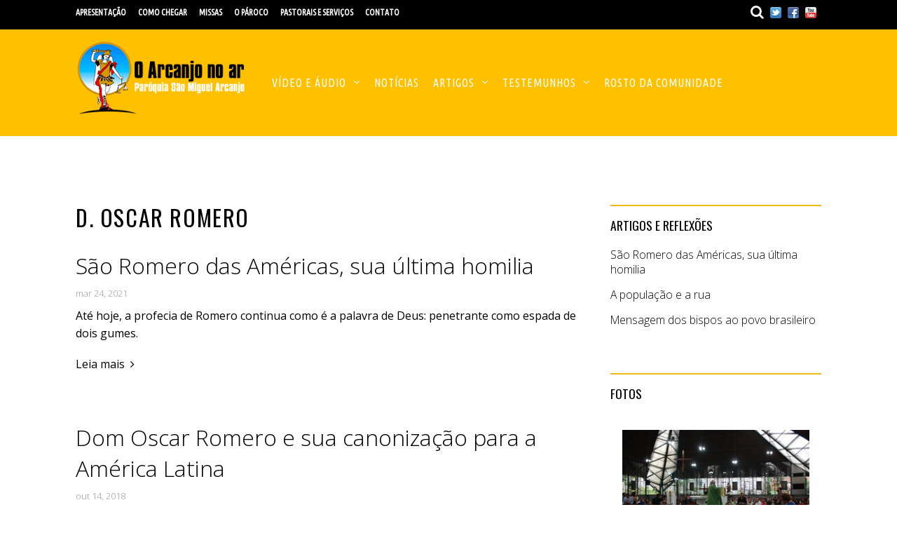

--- FILE ---
content_type: text/html; charset=UTF-8
request_url: https://www.oarcanjo.net/site/testemunhos/d-oscar-romero-testemunhos/
body_size: 18861
content:

<!doctype html>
<html itemscope="itemscope" itemtype="http://schema.org/WebPage" lang="pt-BR">
<head>
<meta charset="UTF-8">

<title itemprop="name">Arquivos D. Oscar Romero - O Arcanjo no ar</title>

<!-- wp_header -->
<!-- Manifest added by SuperPWA - Progressive Web Apps Plugin For WordPress -->
<link rel="manifest" href="/site/superpwa-manifest-nginx.json">
<meta name="theme-color" content="#f2ac21">
<!-- / SuperPWA.com -->
<meta name='robots' content='index, follow, max-image-preview:large, max-snippet:-1, max-video-preview:-1' />

	<!-- This site is optimized with the Yoast SEO plugin v23.5 - https://yoast.com/wordpress/plugins/seo/ -->
	<link rel="canonical" href="https://www.oarcanjo.net/site/testemunhos/d-oscar-romero-testemunhos/" />
	<link rel="next" href="https://www.oarcanjo.net/site/testemunhos/d-oscar-romero-testemunhos/page/2/" />
	<meta property="og:locale" content="pt_BR" />
	<meta property="og:type" content="article" />
	<meta property="og:title" content="Arquivos D. Oscar Romero - O Arcanjo no ar" />
	<meta property="og:url" content="https://www.oarcanjo.net/site/testemunhos/d-oscar-romero-testemunhos/" />
	<meta property="og:site_name" content="O Arcanjo no ar" />
	<meta property="og:image" content="https://www.oarcanjo.net/site/wp-content/uploads/logo-o-arcanjo-no-ar-facebook.png" />
	<meta property="og:image:width" content="300" />
	<meta property="og:image:height" content="300" />
	<meta property="og:image:type" content="image/png" />
	<meta name="twitter:card" content="summary_large_image" />
	<script type="application/ld+json" class="yoast-schema-graph">{"@context":"https://schema.org","@graph":[{"@type":"CollectionPage","@id":"https://www.oarcanjo.net/site/testemunhos/d-oscar-romero-testemunhos/","url":"https://www.oarcanjo.net/site/testemunhos/d-oscar-romero-testemunhos/","name":"Arquivos D. Oscar Romero - O Arcanjo no ar","isPartOf":{"@id":"https://www.oarcanjo.net/site/#website"},"primaryImageOfPage":{"@id":"https://www.oarcanjo.net/site/testemunhos/d-oscar-romero-testemunhos/#primaryimage"},"image":{"@id":"https://www.oarcanjo.net/site/testemunhos/d-oscar-romero-testemunhos/#primaryimage"},"thumbnailUrl":"https://www.oarcanjo.net/site/wp-content/uploads/banner-sao-oscar-romero-rogai-por-nos.jpg","breadcrumb":{"@id":"https://www.oarcanjo.net/site/testemunhos/d-oscar-romero-testemunhos/#breadcrumb"},"inLanguage":"pt-BR"},{"@type":"ImageObject","inLanguage":"pt-BR","@id":"https://www.oarcanjo.net/site/testemunhos/d-oscar-romero-testemunhos/#primaryimage","url":"https://www.oarcanjo.net/site/wp-content/uploads/banner-sao-oscar-romero-rogai-por-nos.jpg","contentUrl":"https://www.oarcanjo.net/site/wp-content/uploads/banner-sao-oscar-romero-rogai-por-nos.jpg","width":700,"height":390,"caption":"São Romero das Américas, rogai por nós"},{"@type":"BreadcrumbList","@id":"https://www.oarcanjo.net/site/testemunhos/d-oscar-romero-testemunhos/#breadcrumb","itemListElement":[{"@type":"ListItem","position":1,"name":"Início","item":"https://www.oarcanjo.net/site/"},{"@type":"ListItem","position":2,"name":"Testemunhos","item":"https://www.oarcanjo.net/site/testemunhos/"},{"@type":"ListItem","position":3,"name":"D. Oscar Romero"}]},{"@type":"WebSite","@id":"https://www.oarcanjo.net/site/#website","url":"https://www.oarcanjo.net/site/","name":"O Arcanjo no ar","description":"Site da Paróquia São Miguel Arcanjo (Arquidiocese de SP)","publisher":{"@id":"https://www.oarcanjo.net/site/#organization"},"potentialAction":[{"@type":"SearchAction","target":{"@type":"EntryPoint","urlTemplate":"https://www.oarcanjo.net/site/?s={search_term_string}"},"query-input":{"@type":"PropertyValueSpecification","valueRequired":true,"valueName":"search_term_string"}}],"inLanguage":"pt-BR"},{"@type":"Organization","@id":"https://www.oarcanjo.net/site/#organization","name":"Paróquia São Miguel Arcanjo","url":"https://www.oarcanjo.net/site/","logo":{"@type":"ImageObject","inLanguage":"pt-BR","@id":"https://www.oarcanjo.net/site/#/schema/logo/image/","url":"https://www.oarcanjo.net/site/wp-content/uploads/LogoOArcanjo.png","contentUrl":"https://www.oarcanjo.net/site/wp-content/uploads/LogoOArcanjo.png","width":319,"height":99,"caption":"Paróquia São Miguel Arcanjo"},"image":{"@id":"https://www.oarcanjo.net/site/#/schema/logo/image/"},"sameAs":["https://www.facebook.com/OArcanjoNoAr/"]}]}</script>
	<!-- / Yoast SEO plugin. -->


<link rel='dns-prefetch' href='//www.oarcanjo.net' />
<link rel='dns-prefetch' href='//fonts.googleapis.com' />
<link rel="alternate" type="application/rss+xml" title="Feed para O Arcanjo no ar &raquo;" href="https://www.oarcanjo.net/site/feed/" />
<link rel="alternate" type="application/rss+xml" title="Feed de comentários para O Arcanjo no ar &raquo;" href="https://www.oarcanjo.net/site/comments/feed/" />
<link rel="alternate" type="application/rss+xml" title="Feed de categoria para O Arcanjo no ar &raquo; D. Oscar Romero" href="https://www.oarcanjo.net/site/testemunhos/d-oscar-romero-testemunhos/feed/" />
<script type="text/javascript">
/* <![CDATA[ */
window._wpemojiSettings = {"baseUrl":"https:\/\/s.w.org\/images\/core\/emoji\/14.0.0\/72x72\/","ext":".png","svgUrl":"https:\/\/s.w.org\/images\/core\/emoji\/14.0.0\/svg\/","svgExt":".svg","source":{"concatemoji":"https:\/\/www.oarcanjo.net\/site\/wp-includes\/js\/wp-emoji-release.min.js?ver=6.4.7"}};
/*! This file is auto-generated */
!function(i,n){var o,s,e;function c(e){try{var t={supportTests:e,timestamp:(new Date).valueOf()};sessionStorage.setItem(o,JSON.stringify(t))}catch(e){}}function p(e,t,n){e.clearRect(0,0,e.canvas.width,e.canvas.height),e.fillText(t,0,0);var t=new Uint32Array(e.getImageData(0,0,e.canvas.width,e.canvas.height).data),r=(e.clearRect(0,0,e.canvas.width,e.canvas.height),e.fillText(n,0,0),new Uint32Array(e.getImageData(0,0,e.canvas.width,e.canvas.height).data));return t.every(function(e,t){return e===r[t]})}function u(e,t,n){switch(t){case"flag":return n(e,"\ud83c\udff3\ufe0f\u200d\u26a7\ufe0f","\ud83c\udff3\ufe0f\u200b\u26a7\ufe0f")?!1:!n(e,"\ud83c\uddfa\ud83c\uddf3","\ud83c\uddfa\u200b\ud83c\uddf3")&&!n(e,"\ud83c\udff4\udb40\udc67\udb40\udc62\udb40\udc65\udb40\udc6e\udb40\udc67\udb40\udc7f","\ud83c\udff4\u200b\udb40\udc67\u200b\udb40\udc62\u200b\udb40\udc65\u200b\udb40\udc6e\u200b\udb40\udc67\u200b\udb40\udc7f");case"emoji":return!n(e,"\ud83e\udef1\ud83c\udffb\u200d\ud83e\udef2\ud83c\udfff","\ud83e\udef1\ud83c\udffb\u200b\ud83e\udef2\ud83c\udfff")}return!1}function f(e,t,n){var r="undefined"!=typeof WorkerGlobalScope&&self instanceof WorkerGlobalScope?new OffscreenCanvas(300,150):i.createElement("canvas"),a=r.getContext("2d",{willReadFrequently:!0}),o=(a.textBaseline="top",a.font="600 32px Arial",{});return e.forEach(function(e){o[e]=t(a,e,n)}),o}function t(e){var t=i.createElement("script");t.src=e,t.defer=!0,i.head.appendChild(t)}"undefined"!=typeof Promise&&(o="wpEmojiSettingsSupports",s=["flag","emoji"],n.supports={everything:!0,everythingExceptFlag:!0},e=new Promise(function(e){i.addEventListener("DOMContentLoaded",e,{once:!0})}),new Promise(function(t){var n=function(){try{var e=JSON.parse(sessionStorage.getItem(o));if("object"==typeof e&&"number"==typeof e.timestamp&&(new Date).valueOf()<e.timestamp+604800&&"object"==typeof e.supportTests)return e.supportTests}catch(e){}return null}();if(!n){if("undefined"!=typeof Worker&&"undefined"!=typeof OffscreenCanvas&&"undefined"!=typeof URL&&URL.createObjectURL&&"undefined"!=typeof Blob)try{var e="postMessage("+f.toString()+"("+[JSON.stringify(s),u.toString(),p.toString()].join(",")+"));",r=new Blob([e],{type:"text/javascript"}),a=new Worker(URL.createObjectURL(r),{name:"wpTestEmojiSupports"});return void(a.onmessage=function(e){c(n=e.data),a.terminate(),t(n)})}catch(e){}c(n=f(s,u,p))}t(n)}).then(function(e){for(var t in e)n.supports[t]=e[t],n.supports.everything=n.supports.everything&&n.supports[t],"flag"!==t&&(n.supports.everythingExceptFlag=n.supports.everythingExceptFlag&&n.supports[t]);n.supports.everythingExceptFlag=n.supports.everythingExceptFlag&&!n.supports.flag,n.DOMReady=!1,n.readyCallback=function(){n.DOMReady=!0}}).then(function(){return e}).then(function(){var e;n.supports.everything||(n.readyCallback(),(e=n.source||{}).concatemoji?t(e.concatemoji):e.wpemoji&&e.twemoji&&(t(e.twemoji),t(e.wpemoji)))}))}((window,document),window._wpemojiSettings);
/* ]]> */
</script>
<link rel='stylesheet' id='validate-engine-css-css' href='https://www.oarcanjo.net/site/wp-content/plugins/wysija-newsletters/css/validationEngine.jquery.css?ver=2.22' type='text/css' media='all' />
<link rel='stylesheet' id='haiku-style-css' href='https://www.oarcanjo.net/site/wp-content/plugins/haiku-minimalist-audio-player/haiku-player.css?ver=1.0.0' type='text/css' media='screen' />
<link rel='stylesheet' id='jquery.prettyphoto-css' href='https://www.oarcanjo.net/site/wp-content/plugins/wp-video-lightbox/css/prettyPhoto.css?ver=6.4.7' type='text/css' media='all' />
<link rel='stylesheet' id='video-lightbox-css' href='https://www.oarcanjo.net/site/wp-content/plugins/wp-video-lightbox/wp-video-lightbox.css?ver=6.4.7' type='text/css' media='all' />
<style id='wp-emoji-styles-inline-css' type='text/css'>

	img.wp-smiley, img.emoji {
		display: inline !important;
		border: none !important;
		box-shadow: none !important;
		height: 1em !important;
		width: 1em !important;
		margin: 0 0.07em !important;
		vertical-align: -0.1em !important;
		background: none !important;
		padding: 0 !important;
	}
</style>
<link rel='stylesheet' id='wp-block-library-css' href='https://www.oarcanjo.net/site/wp-includes/css/dist/block-library/style.min.css?ver=6.4.7' type='text/css' media='all' />
<style id='classic-theme-styles-inline-css' type='text/css'>
/*! This file is auto-generated */
.wp-block-button__link{color:#fff;background-color:#32373c;border-radius:9999px;box-shadow:none;text-decoration:none;padding:calc(.667em + 2px) calc(1.333em + 2px);font-size:1.125em}.wp-block-file__button{background:#32373c;color:#fff;text-decoration:none}
</style>
<style id='global-styles-inline-css' type='text/css'>
body{--wp--preset--color--black: #000000;--wp--preset--color--cyan-bluish-gray: #abb8c3;--wp--preset--color--white: #ffffff;--wp--preset--color--pale-pink: #f78da7;--wp--preset--color--vivid-red: #cf2e2e;--wp--preset--color--luminous-vivid-orange: #ff6900;--wp--preset--color--luminous-vivid-amber: #fcb900;--wp--preset--color--light-green-cyan: #7bdcb5;--wp--preset--color--vivid-green-cyan: #00d084;--wp--preset--color--pale-cyan-blue: #8ed1fc;--wp--preset--color--vivid-cyan-blue: #0693e3;--wp--preset--color--vivid-purple: #9b51e0;--wp--preset--gradient--vivid-cyan-blue-to-vivid-purple: linear-gradient(135deg,rgba(6,147,227,1) 0%,rgb(155,81,224) 100%);--wp--preset--gradient--light-green-cyan-to-vivid-green-cyan: linear-gradient(135deg,rgb(122,220,180) 0%,rgb(0,208,130) 100%);--wp--preset--gradient--luminous-vivid-amber-to-luminous-vivid-orange: linear-gradient(135deg,rgba(252,185,0,1) 0%,rgba(255,105,0,1) 100%);--wp--preset--gradient--luminous-vivid-orange-to-vivid-red: linear-gradient(135deg,rgba(255,105,0,1) 0%,rgb(207,46,46) 100%);--wp--preset--gradient--very-light-gray-to-cyan-bluish-gray: linear-gradient(135deg,rgb(238,238,238) 0%,rgb(169,184,195) 100%);--wp--preset--gradient--cool-to-warm-spectrum: linear-gradient(135deg,rgb(74,234,220) 0%,rgb(151,120,209) 20%,rgb(207,42,186) 40%,rgb(238,44,130) 60%,rgb(251,105,98) 80%,rgb(254,248,76) 100%);--wp--preset--gradient--blush-light-purple: linear-gradient(135deg,rgb(255,206,236) 0%,rgb(152,150,240) 100%);--wp--preset--gradient--blush-bordeaux: linear-gradient(135deg,rgb(254,205,165) 0%,rgb(254,45,45) 50%,rgb(107,0,62) 100%);--wp--preset--gradient--luminous-dusk: linear-gradient(135deg,rgb(255,203,112) 0%,rgb(199,81,192) 50%,rgb(65,88,208) 100%);--wp--preset--gradient--pale-ocean: linear-gradient(135deg,rgb(255,245,203) 0%,rgb(182,227,212) 50%,rgb(51,167,181) 100%);--wp--preset--gradient--electric-grass: linear-gradient(135deg,rgb(202,248,128) 0%,rgb(113,206,126) 100%);--wp--preset--gradient--midnight: linear-gradient(135deg,rgb(2,3,129) 0%,rgb(40,116,252) 100%);--wp--preset--font-size--small: 13px;--wp--preset--font-size--medium: 20px;--wp--preset--font-size--large: 36px;--wp--preset--font-size--x-large: 42px;--wp--preset--spacing--20: 0.44rem;--wp--preset--spacing--30: 0.67rem;--wp--preset--spacing--40: 1rem;--wp--preset--spacing--50: 1.5rem;--wp--preset--spacing--60: 2.25rem;--wp--preset--spacing--70: 3.38rem;--wp--preset--spacing--80: 5.06rem;--wp--preset--shadow--natural: 6px 6px 9px rgba(0, 0, 0, 0.2);--wp--preset--shadow--deep: 12px 12px 50px rgba(0, 0, 0, 0.4);--wp--preset--shadow--sharp: 6px 6px 0px rgba(0, 0, 0, 0.2);--wp--preset--shadow--outlined: 6px 6px 0px -3px rgba(255, 255, 255, 1), 6px 6px rgba(0, 0, 0, 1);--wp--preset--shadow--crisp: 6px 6px 0px rgba(0, 0, 0, 1);}:where(.is-layout-flex){gap: 0.5em;}:where(.is-layout-grid){gap: 0.5em;}body .is-layout-flow > .alignleft{float: left;margin-inline-start: 0;margin-inline-end: 2em;}body .is-layout-flow > .alignright{float: right;margin-inline-start: 2em;margin-inline-end: 0;}body .is-layout-flow > .aligncenter{margin-left: auto !important;margin-right: auto !important;}body .is-layout-constrained > .alignleft{float: left;margin-inline-start: 0;margin-inline-end: 2em;}body .is-layout-constrained > .alignright{float: right;margin-inline-start: 2em;margin-inline-end: 0;}body .is-layout-constrained > .aligncenter{margin-left: auto !important;margin-right: auto !important;}body .is-layout-constrained > :where(:not(.alignleft):not(.alignright):not(.alignfull)){max-width: var(--wp--style--global--content-size);margin-left: auto !important;margin-right: auto !important;}body .is-layout-constrained > .alignwide{max-width: var(--wp--style--global--wide-size);}body .is-layout-flex{display: flex;}body .is-layout-flex{flex-wrap: wrap;align-items: center;}body .is-layout-flex > *{margin: 0;}body .is-layout-grid{display: grid;}body .is-layout-grid > *{margin: 0;}:where(.wp-block-columns.is-layout-flex){gap: 2em;}:where(.wp-block-columns.is-layout-grid){gap: 2em;}:where(.wp-block-post-template.is-layout-flex){gap: 1.25em;}:where(.wp-block-post-template.is-layout-grid){gap: 1.25em;}.has-black-color{color: var(--wp--preset--color--black) !important;}.has-cyan-bluish-gray-color{color: var(--wp--preset--color--cyan-bluish-gray) !important;}.has-white-color{color: var(--wp--preset--color--white) !important;}.has-pale-pink-color{color: var(--wp--preset--color--pale-pink) !important;}.has-vivid-red-color{color: var(--wp--preset--color--vivid-red) !important;}.has-luminous-vivid-orange-color{color: var(--wp--preset--color--luminous-vivid-orange) !important;}.has-luminous-vivid-amber-color{color: var(--wp--preset--color--luminous-vivid-amber) !important;}.has-light-green-cyan-color{color: var(--wp--preset--color--light-green-cyan) !important;}.has-vivid-green-cyan-color{color: var(--wp--preset--color--vivid-green-cyan) !important;}.has-pale-cyan-blue-color{color: var(--wp--preset--color--pale-cyan-blue) !important;}.has-vivid-cyan-blue-color{color: var(--wp--preset--color--vivid-cyan-blue) !important;}.has-vivid-purple-color{color: var(--wp--preset--color--vivid-purple) !important;}.has-black-background-color{background-color: var(--wp--preset--color--black) !important;}.has-cyan-bluish-gray-background-color{background-color: var(--wp--preset--color--cyan-bluish-gray) !important;}.has-white-background-color{background-color: var(--wp--preset--color--white) !important;}.has-pale-pink-background-color{background-color: var(--wp--preset--color--pale-pink) !important;}.has-vivid-red-background-color{background-color: var(--wp--preset--color--vivid-red) !important;}.has-luminous-vivid-orange-background-color{background-color: var(--wp--preset--color--luminous-vivid-orange) !important;}.has-luminous-vivid-amber-background-color{background-color: var(--wp--preset--color--luminous-vivid-amber) !important;}.has-light-green-cyan-background-color{background-color: var(--wp--preset--color--light-green-cyan) !important;}.has-vivid-green-cyan-background-color{background-color: var(--wp--preset--color--vivid-green-cyan) !important;}.has-pale-cyan-blue-background-color{background-color: var(--wp--preset--color--pale-cyan-blue) !important;}.has-vivid-cyan-blue-background-color{background-color: var(--wp--preset--color--vivid-cyan-blue) !important;}.has-vivid-purple-background-color{background-color: var(--wp--preset--color--vivid-purple) !important;}.has-black-border-color{border-color: var(--wp--preset--color--black) !important;}.has-cyan-bluish-gray-border-color{border-color: var(--wp--preset--color--cyan-bluish-gray) !important;}.has-white-border-color{border-color: var(--wp--preset--color--white) !important;}.has-pale-pink-border-color{border-color: var(--wp--preset--color--pale-pink) !important;}.has-vivid-red-border-color{border-color: var(--wp--preset--color--vivid-red) !important;}.has-luminous-vivid-orange-border-color{border-color: var(--wp--preset--color--luminous-vivid-orange) !important;}.has-luminous-vivid-amber-border-color{border-color: var(--wp--preset--color--luminous-vivid-amber) !important;}.has-light-green-cyan-border-color{border-color: var(--wp--preset--color--light-green-cyan) !important;}.has-vivid-green-cyan-border-color{border-color: var(--wp--preset--color--vivid-green-cyan) !important;}.has-pale-cyan-blue-border-color{border-color: var(--wp--preset--color--pale-cyan-blue) !important;}.has-vivid-cyan-blue-border-color{border-color: var(--wp--preset--color--vivid-cyan-blue) !important;}.has-vivid-purple-border-color{border-color: var(--wp--preset--color--vivid-purple) !important;}.has-vivid-cyan-blue-to-vivid-purple-gradient-background{background: var(--wp--preset--gradient--vivid-cyan-blue-to-vivid-purple) !important;}.has-light-green-cyan-to-vivid-green-cyan-gradient-background{background: var(--wp--preset--gradient--light-green-cyan-to-vivid-green-cyan) !important;}.has-luminous-vivid-amber-to-luminous-vivid-orange-gradient-background{background: var(--wp--preset--gradient--luminous-vivid-amber-to-luminous-vivid-orange) !important;}.has-luminous-vivid-orange-to-vivid-red-gradient-background{background: var(--wp--preset--gradient--luminous-vivid-orange-to-vivid-red) !important;}.has-very-light-gray-to-cyan-bluish-gray-gradient-background{background: var(--wp--preset--gradient--very-light-gray-to-cyan-bluish-gray) !important;}.has-cool-to-warm-spectrum-gradient-background{background: var(--wp--preset--gradient--cool-to-warm-spectrum) !important;}.has-blush-light-purple-gradient-background{background: var(--wp--preset--gradient--blush-light-purple) !important;}.has-blush-bordeaux-gradient-background{background: var(--wp--preset--gradient--blush-bordeaux) !important;}.has-luminous-dusk-gradient-background{background: var(--wp--preset--gradient--luminous-dusk) !important;}.has-pale-ocean-gradient-background{background: var(--wp--preset--gradient--pale-ocean) !important;}.has-electric-grass-gradient-background{background: var(--wp--preset--gradient--electric-grass) !important;}.has-midnight-gradient-background{background: var(--wp--preset--gradient--midnight) !important;}.has-small-font-size{font-size: var(--wp--preset--font-size--small) !important;}.has-medium-font-size{font-size: var(--wp--preset--font-size--medium) !important;}.has-large-font-size{font-size: var(--wp--preset--font-size--large) !important;}.has-x-large-font-size{font-size: var(--wp--preset--font-size--x-large) !important;}
.wp-block-navigation a:where(:not(.wp-element-button)){color: inherit;}
:where(.wp-block-post-template.is-layout-flex){gap: 1.25em;}:where(.wp-block-post-template.is-layout-grid){gap: 1.25em;}
:where(.wp-block-columns.is-layout-flex){gap: 2em;}:where(.wp-block-columns.is-layout-grid){gap: 2em;}
.wp-block-pullquote{font-size: 1.5em;line-height: 1.6;}
</style>
<link rel='stylesheet' id='contact-form-7-css' href='https://www.oarcanjo.net/site/wp-content/plugins/contact-form-7/includes/css/styles.css?ver=5.9.8' type='text/css' media='all' />
<link rel='stylesheet' id='themify-framework-css' href='https://www.oarcanjo.net/site/wp-content/themes/oarcanjonoar/themify/css/themify.framework.css?ver=1.9.6' type='text/css' media='all' />
<link rel='stylesheet' id='themify-builder-style-css' href='https://www.oarcanjo.net/site/wp-content/themes/oarcanjonoar/themify/themify-builder/css/themify-builder-style.css?ver=1.9.6' type='text/css' media='all' />
<link rel='stylesheet' id='themify-animate-css' href='https://www.oarcanjo.net/site/wp-content/themes/oarcanjonoar/themify/themify-builder/css/animate.min.css?ver=1.9.6' type='text/css' media='all' />
<link rel='stylesheet' id='theme-style-css' href='https://www.oarcanjo.net/site/wp-content/themes/oarcanjonoar/style.css?ver=1.3.3' type='text/css' media='all' />
<link rel='stylesheet' id='themify-media-queries-css' href='https://www.oarcanjo.net/site/wp-content/themes/oarcanjonoar/media-queries.css?ver=1.3.3' type='text/css' media='all' />
<link rel='stylesheet' id='google-fonts-css' href='https://fonts.googleapis.com/css?family=Oswald%7COpen+Sans%7COpen+Sans%3A300&#038;subset=latin%2Clatin-ext&#038;ver=6.4.7' type='text/css' media='all' />
<link rel='stylesheet' id='magnific-css' href='https://www.oarcanjo.net/site/wp-content/themes/oarcanjonoar/themify/css/lightbox.css?ver=1.9.6' type='text/css' media='all' />
<link rel='stylesheet' id='ngg_trigger_buttons-css' href='https://www.oarcanjo.net/site/wp-content/plugins/nextgen-gallery/static/GalleryDisplay/trigger_buttons.css?ver=3.59.12' type='text/css' media='all' />
<link rel='stylesheet' id='shutter-0-css' href='https://www.oarcanjo.net/site/wp-content/plugins/nextgen-gallery/static/Lightbox/shutter/shutter.css?ver=3.59.12' type='text/css' media='all' />
<link rel='stylesheet' id='fontawesome_v4_shim_style-css' href='https://www.oarcanjo.net/site/wp-content/plugins/nextgen-gallery/static/FontAwesome/css/v4-shims.min.css?ver=6.4.7' type='text/css' media='all' />
<link rel='stylesheet' id='fontawesome-css' href='https://www.oarcanjo.net/site/wp-content/plugins/nextgen-gallery/static/FontAwesome/css/all.min.css?ver=6.4.7' type='text/css' media='all' />
<link rel='stylesheet' id='ngg_basic_slideshow_style-css' href='https://www.oarcanjo.net/site/wp-content/plugins/nextgen-gallery/static/Slideshow/ngg_basic_slideshow.css?ver=3.59.12' type='text/css' media='all' />
<link rel='stylesheet' id='ngg_slick_slideshow_style-css' href='https://www.oarcanjo.net/site/wp-content/plugins/nextgen-gallery/static/Slideshow/slick/slick.css?ver=3.59.12' type='text/css' media='all' />
<link rel='stylesheet' id='ngg_slick_slideshow_theme-css' href='https://www.oarcanjo.net/site/wp-content/plugins/nextgen-gallery/static/Slideshow/slick/slick-theme.css?ver=3.59.12' type='text/css' media='all' />
<link rel='stylesheet' id='nextgen_widgets_style-css' href='https://www.oarcanjo.net/site/wp-content/plugins/nextgen-gallery/static/Widget/display.css?ver=3.59.12' type='text/css' media='all' />
<link rel='stylesheet' id='nextgen_basic_slideshow_style-css' href='https://www.oarcanjo.net/site/wp-content/plugins/nextgen-gallery/static/Slideshow/ngg_basic_slideshow.css?ver=3.59.12' type='text/css' media='all' />
<link rel='stylesheet' id='themify-icon-font-css' href='https://www.oarcanjo.net/site/wp-content/themes/oarcanjonoar/themify/fontawesome/css/font-awesome.min.css?ver=1.9.6' type='text/css' media='all' />
<script type="text/javascript" src="https://www.oarcanjo.net/site/wp-includes/js/jquery/jquery.min.js?ver=3.7.1" id="jquery-core-js"></script>
<script type="text/javascript" src="https://www.oarcanjo.net/site/wp-includes/js/jquery/jquery-migrate.min.js?ver=3.4.1" id="jquery-migrate-js"></script>
<script type="text/javascript" src="https://www.oarcanjo.net/site/wp-content/plugins/wp-video-lightbox/js/jquery.prettyPhoto.js?ver=3.1.6" id="jquery.prettyphoto-js"></script>
<script type="text/javascript" id="video-lightbox-js-extra">
/* <![CDATA[ */
var vlpp_vars = {"prettyPhoto_rel":"wp-video-lightbox","animation_speed":"fast","slideshow":"5000","autoplay_slideshow":"false","opacity":"0.80","show_title":"true","allow_resize":"true","allow_expand":"true","default_width":"640","default_height":"360","counter_separator_label":"\/","theme":"dark_rounded","horizontal_padding":"20","hideflash":"false","wmode":"opaque","autoplay":"false","modal":"false","deeplinking":"false","overlay_gallery":"true","overlay_gallery_max":"30","keyboard_shortcuts":"true","ie6_fallback":"false"};
/* ]]> */
</script>
<script type="text/javascript" src="https://www.oarcanjo.net/site/wp-content/plugins/wp-video-lightbox/js/video-lightbox.js?ver=3.1.6" id="video-lightbox-js"></script>
<script type="text/javascript" src="https://www.oarcanjo.net/site/wp-content/themes/oarcanjonoar/themify/js/video.js?ver=6.4.7" id="themify-videojs-js-js"></script>
<script type="text/javascript" src="https://www.oarcanjo.net/site/wp-content/themes/oarcanjonoar/themify/js/bigvideo.js?ver=6.4.7" id="themify-bigvideo-js-js"></script>
<script type="text/javascript" src="https://www.oarcanjo.net/site/wp-content/themes/oarcanjonoar/themify/themify-builder/js/themify.scroll-highlight.js?ver=6.4.7" id="themify-scroll-highlight-js"></script>
<script type="text/javascript" id="photocrati_ajax-js-extra">
/* <![CDATA[ */
var photocrati_ajax = {"url":"https:\/\/www.oarcanjo.net\/site\/index.php?photocrati_ajax=1","rest_url":"https:\/\/www.oarcanjo.net\/site\/wp-json\/","wp_home_url":"https:\/\/www.oarcanjo.net\/site","wp_site_url":"https:\/\/www.oarcanjo.net\/site","wp_root_url":"https:\/\/www.oarcanjo.net\/site","wp_plugins_url":"https:\/\/www.oarcanjo.net\/site\/wp-content\/plugins","wp_content_url":"https:\/\/www.oarcanjo.net\/site\/wp-content","wp_includes_url":"https:\/\/www.oarcanjo.net\/site\/wp-includes\/","ngg_param_slug":"nggallery","rest_nonce":"9fc37447f1"};
/* ]]> */
</script>
<script type="text/javascript" src="https://www.oarcanjo.net/site/wp-content/plugins/nextgen-gallery/static/Legacy/ajax.min.js?ver=3.59.12" id="photocrati_ajax-js"></script>
<script type="text/javascript" src="https://www.oarcanjo.net/site/wp-content/plugins/nextgen-gallery/static/FontAwesome/js/v4-shims.min.js?ver=5.3.1" id="fontawesome_v4_shim-js"></script>
<script type="text/javascript" defer crossorigin="anonymous" data-auto-replace-svg="false" data-keep-original-source="false" data-search-pseudo-elements src="https://www.oarcanjo.net/site/wp-content/plugins/nextgen-gallery/static/FontAwesome/js/all.min.js?ver=5.3.1" id="fontawesome-js"></script>
<script type="text/javascript" src="https://www.oarcanjo.net/site/wp-content/plugins/nextgen-gallery/static/Slideshow/slick/slick-1.8.0-modded.js?ver=3.59.12" id="ngg_slick-js"></script>
<script type="text/javascript" src="https://www.oarcanjo.net/site/wp-includes/js/swfobject.js?ver=2.2-20120417" id="swfobject-js"></script>
<link rel="https://api.w.org/" href="https://www.oarcanjo.net/site/wp-json/" /><link rel="alternate" type="application/json" href="https://www.oarcanjo.net/site/wp-json/wp/v2/categories/479" /><link rel="EditURI" type="application/rsd+xml" title="RSD" href="https://www.oarcanjo.net/site/xmlrpc.php?rsd" />
<meta name="generator" content="WordPress 6.4.7" />
<script type="text/javascript">/* <![CDATA[ */ var haiku_jplayerswf_path =  'https://www.oarcanjo.net/site/wp-content/plugins/haiku-minimalist-audio-player/js'; /* ]]> */</script><script>
            WP_VIDEO_LIGHTBOX_VERSION="1.9.12";
            WP_VID_LIGHTBOX_URL="https://www.oarcanjo.net/site/wp-content/plugins/wp-video-lightbox";
                        function wpvl_paramReplace(name, string, value) {
                // Find the param with regex
                // Grab the first character in the returned string (should be ? or &)
                // Replace our href string with our new value, passing on the name and delimeter

                var re = new RegExp("[\?&]" + name + "=([^&#]*)");
                var matches = re.exec(string);
                var newString;

                if (matches === null) {
                    // if there are no params, append the parameter
                    newString = string + '?' + name + '=' + value;
                } else {
                    var delimeter = matches[0].charAt(0);
                    newString = string.replace(re, delimeter + name + "=" + value);
                }
                return newString;
            }
            </script>



<div id="fb-root"></div>
<script>(function(d, s, id) {
  var js, fjs = d.getElementsByTagName(s)[0];
  if (d.getElementById(id)) return;
  js = d.createElement(s); js.id = id;
  js.src = "//connect.facebook.net/pt_BR/sdk.js#xfbml=1&version=v2.3&appId=126558674085433";
  fjs.parentNode.insertBefore(js, fjs);
}(document, 'script', 'facebook-jssdk'));</script>
<meta name="google-site-verification" content="LS5Mvgu6vlGEx7hztY7Mj6aCeZfl7t-njn6ZIvM-LnA" />

			<!-- media-queries.js -->
			<!--[if lt IE 9]>
				<script src="https://www.oarcanjo.net/site/wp-content/themes/oarcanjonoar/js/respond.js"></script>
			<![endif]-->

			<!-- html5.js -->
			<!--[if lt IE 9]>
				<script src="https://html5shim.googlecode.com/svn/trunk/html5.js"></script>
			<![endif]-->
			

<meta name="viewport" content="width=device-width, initial-scale=1, maximum-scale=1, minimum-scale=1, user-scalable=no">


		<!--[if lt IE 9]>
		<script src="https://s3.amazonaws.com/nwapi/nwmatcher/nwmatcher-1.2.5-min.js"></script>
		<script type="text/javascript" src="https://cdnjs.cloudflare.com/ajax/libs/selectivizr/1.0.2/selectivizr-min.js"></script>
		<![endif]-->
		
<style type="text/css">.recentcomments a{display:inline !important;padding:0 !important;margin:0 !important;}</style>			<!--Themify Styling-->
			<style type="text/css">
a {
 	
	color: #000000;
	color: rgba(0,0,0,1.00); 
}

a:hover {
 	
	color: #c88b18;
	color: rgba(200,139,24,1.00); 
}

h1 {
 	
	font-family:Ubuntu;	
	color: #c88b18;
	color: rgba(200,139,24,1); 
}

h2 {
 	
	color: #c88b18;
	color: rgba(200,139,24,1); 
}

h3 {
 	
	color: #c88b18;
	color: rgba(200,139,24,1); 
}

h4 {
 	
	color: #c88b18;
	color: rgba(200,139,24,1); 
}

h5 {
 	
	color: #c88b18;
	color: rgba(200,139,24,1); 
}

h6 {
 	
	color: #c88b18;
	color: rgba(200,139,24,1); 
}

#headerwrap {
 	
	background-color: #ffc000;
	background-color: rgba(255,192,0,1.00); 
}

#site-logo img {
 	width: 250px;
	height: 107px; 
}

#site-logo a {
 	width: 250px; 
}

#main-nav a {
 	
	font-family:Ubuntu Condensed; 
}

#main-nav ul a, #main-nav .current_page_item ul a, #main-nav ul .current_page_item a, #main-nav .current-menu-item ul a, #main-nav ul .current-menu-item a {
 	
	font-family:Ubuntu Condensed; 
}

#top-nav a {
 	
	font-family:Ubuntu Condensed;	font-weight:bold;
 
}

#footer-nav a {
 	
	font-family:Ubuntu Condensed;	font-weight:bold;
 
}
</style>
			<!--/Themify Styling-->
		</head>

<body class="archive category category-d-oscar-romero-testemunhos category-479 skin-default webkit not-ie default_width sidebar1 no-home list-post no-touch">
<div id="pagewrap" class="hfeed site">

	<div id="headerwrap">

		<div id="nav-bar">
			<div class="pagewidth clearfix">
									<a id="menu-icon-top" href="#top-nav"><i class="fa fa-list-ul icon-list-ul"></i></a>
										<nav id="top-nav-sidr" class="top-nav-sidr">
						<ul id="top-nav" class="top-nav"><li id="menu-item-51118" class="menu-item menu-item-type-post_type menu-item-object-page menu-item-has-children menu-item-51118"><a href="https://www.oarcanjo.net/site/sobre/">Apresentação</a>
<ul class="sub-menu">
	<li id="menu-item-51119" class="menu-item menu-item-type-post_type menu-item-object-page menu-item-51119"><a href="https://www.oarcanjo.net/site/sobre/historico/">Histórico</a></li>
	<li id="menu-item-51125" class="menu-item menu-item-type-post_type menu-item-object-page menu-item-51125"><a href="https://www.oarcanjo.net/site/sobre/equipe/">Equipe</a></li>
</ul>
</li>
<li id="menu-item-51120" class="menu-item menu-item-type-post_type menu-item-object-page menu-item-51120"><a href="https://www.oarcanjo.net/site/informacoes/">Como chegar</a></li>
<li id="menu-item-51121" class="menu-item menu-item-type-post_type menu-item-object-page menu-item-51121"><a href="https://www.oarcanjo.net/site/missas-e-celebracoes/">Missas</a></li>
<li id="menu-item-51122" class="menu-item menu-item-type-post_type menu-item-object-page menu-item-51122"><a href="https://www.oarcanjo.net/site/o-paroco/">O Pároco</a></li>
<li id="menu-item-51123" class="menu-item menu-item-type-post_type menu-item-object-page menu-item-has-children menu-item-51123"><a href="https://www.oarcanjo.net/site/pastorais-e-servicos/">Pastorais e serviços</a>
<ul class="sub-menu">
	<li id="menu-item-51126" class="menu-item menu-item-type-post_type menu-item-object-page menu-item-51126"><a href="https://www.oarcanjo.net/site/pastorais-e-servicos/batismo/">Batismo</a></li>
	<li id="menu-item-51127" class="menu-item menu-item-type-post_type menu-item-object-page menu-item-51127"><a href="https://www.oarcanjo.net/site/pastorais-e-servicos/pastoral-da-crianca/">Pastoral da Criança</a></li>
	<li id="menu-item-51128" class="menu-item menu-item-type-post_type menu-item-object-page menu-item-51128"><a href="https://www.oarcanjo.net/site/pastorais-e-servicos/pastoral-da-esperanca-2/">Pastoral da Esperança</a></li>
</ul>
</li>
<li id="menu-item-51124" class="menu-item menu-item-type-post_type menu-item-object-page menu-item-51124"><a href="https://www.oarcanjo.net/site/contato/">Contato</a></li>
</ul>					</nav>
									
				<div class="social-widget">
					<div id="themify-social-links-2" class="widget themify-social-links"><ul class="social-links horizontal">
							<li class="social-link-item twitter image-icon icon-small">
								<a href="https://twitter.com/pejulio" title="Twitter" target="_blank"> <img src="https://www.oarcanjo.net/site/wp-content/themes/oarcanjonoar/themify/img/social/twitter.png" /> </a>
							</li>
							<!-- /themify-link-item -->
							<li class="social-link-item facebook image-icon icon-small">
								<a href="https://www.facebook.com/OArcanjoNoAr" title="Facebook" target="_blank"> <img src="https://www.oarcanjo.net/site/wp-content/themes/oarcanjonoar/themify/img/social/facebook.png" /> </a>
							</li>
							<!-- /themify-link-item -->
							<li class="social-link-item youtube image-icon icon-small">
								<a href="https://www.youtube.com/user/OArcanjoNoAr" title="YouTube" target="_blank"> <img src="https://www.oarcanjo.net/site/wp-content/themes/oarcanjonoar/themify/img/social/youtube.png" /> </a>
							</li>
							<!-- /themify-link-item --></ul></div>
									</div>
				<!-- /.social-widget -->

									<div id="searchform-wrap">
						<div id="search-icon" class="mobile-button"></div>
						<form method="get" id="searchform" action="https://www.oarcanjo.net/site/">
	<i class="fa fa-search icon-search"></i>
	<input type="text" name="s" id="s" placeholder="Busca..." />

</form>					</div>
					<!-- /#searchform-wrap -->
				
			</div>
		</div>
		<!-- /#nav-bar -->
    
		
		<header id="header" class="pagewidth clearfix">

			
			<hgroup>
				<div id="site-logo"><a href="https://www.oarcanjo.net/site" title="O Arcanjo no ar"><img src="https://www.oarcanjo.net/site/wp-content/uploads/logo2014-51.png" alt="O Arcanjo no ar" title="O Arcanjo no ar" /><span style="display: none;">O Arcanjo no ar</span></a></div>			</hgroup>

			<a id="menu-icon" href="#sidr"><i class="fa fa-list-ul icon-list-ul"></i></a>
			<nav id="sidr">
				<ul id="main-nav" class="main-nav"><li id='menu-item-51194' class="menu-item menu-item-type-taxonomy menu-item-object-category menu-item-has-children has-sub-menu"><a  href="https://www.oarcanjo.net/site/videos/">Vídeo e áudio</a> 
<ul class="sub-menu">
<li id='menu-item-51152' class="menu-item menu-item-type-taxonomy menu-item-object-category"><a  href="https://www.oarcanjo.net/site/videos/homilias/">Homilias</a> </li>
<li id='menu-item-51148' class="menu-item menu-item-type-taxonomy menu-item-object-category"><a  href="https://www.oarcanjo.net/site/videos/avisos/">Avisos</a> </li>
<li id='menu-item-51150' class="menu-item menu-item-type-taxonomy menu-item-object-category"><a  href="https://www.oarcanjo.net/site/videos/entrevistas/">Entrevistas</a> </li>
<li id='menu-item-51151' class="menu-item menu-item-type-taxonomy menu-item-object-category"><a  href="https://www.oarcanjo.net/site/videos/eventos/">Eventos</a> </li>
<li id='menu-item-51153' class="menu-item menu-item-type-taxonomy menu-item-object-category"><a  href="https://www.oarcanjo.net/site/santos/">Voz do Arcanjo</a> </li>
</ul>
</li>
<li id='menu-item-51131' class="menu-item menu-item-type-taxonomy menu-item-object-category"><a  href="https://www.oarcanjo.net/site/noticias/">Notícias</a> </li>
<li id='menu-item-51133' class="menu-item menu-item-type-taxonomy menu-item-object-category menu-item-has-children has-sub-menu"><a  href="https://www.oarcanjo.net/site/reflexao/">Artigos</a> 
<ul class="sub-menu">
<li id='menu-item-51195' class="menu-item menu-item-type-taxonomy menu-item-object-category"><a  href="https://www.oarcanjo.net/site/reflexao/">Reflexões</a> </li>
<li id='menu-item-51132' class="menu-item menu-item-type-taxonomy menu-item-object-category"><a  href="https://www.oarcanjo.net/site/oracoes/">Orações</a> </li>
<li id='menu-item-52563' class="menu-item menu-item-type-taxonomy menu-item-object-category"><a  href="https://www.oarcanjo.net/site/liturgia/">Liturgia</a> </li>
<li id='menu-item-51130' class="menu-item menu-item-type-taxonomy menu-item-object-category"><a  href="https://www.oarcanjo.net/site/jovens/">Jovens</a> </li>
</ul>
</li>
<li id='menu-item-51135' class="menu-item menu-item-type-taxonomy menu-item-object-category current-category-ancestor current-menu-ancestor current-menu-parent current-category-parent menu-item-has-children has-sub-menu"><a  href="https://www.oarcanjo.net/site/testemunhos/">Testemunhos</a> 
<ul class="sub-menu">
<li id='menu-item-51139' class="menu-item menu-item-type-taxonomy menu-item-object-category"><a  href="https://www.oarcanjo.net/site/testemunhos/dluciano/">D. Luciano Mendes de Almeida</a> </li>
<li id='menu-item-51140' class="menu-item menu-item-type-taxonomy menu-item-object-category current-menu-item"><a  href="https://www.oarcanjo.net/site/testemunhos/d-oscar-romero-testemunhos/">D. Oscar Romero</a> </li>
<li id='menu-item-51138' class="menu-item menu-item-type-taxonomy menu-item-object-category"><a  href="https://www.oarcanjo.net/site/testemunhos/dhelder/">D. Helder Câmara</a> </li>
<li id='menu-item-51136' class="menu-item menu-item-type-taxonomy menu-item-object-category"><a  href="https://www.oarcanjo.net/site/testemunhos/charles-de-foucauld/">Charles de Foucauld</a> </li>
<li id='menu-item-51137' class="menu-item menu-item-type-taxonomy menu-item-object-category"><a  href="https://www.oarcanjo.net/site/testemunhos/d-aloisio/">D. Aloisio Lorscheider</a> </li>
<li id='menu-item-51141' class="menu-item menu-item-type-taxonomy menu-item-object-category"><a  href="https://www.oarcanjo.net/site/testemunhos/d-paulo-evaristo-arns-testemunhos/">D. Paulo Evaristo Arns</a> </li>
<li id='menu-item-51142' class="menu-item menu-item-type-taxonomy menu-item-object-category"><a  href="https://www.oarcanjo.net/site/testemunhos/dom-tomas-balduino/">Dom Tomás Balduíno</a> </li>
<li id='menu-item-51143' class="menu-item menu-item-type-taxonomy menu-item-object-category"><a  href="https://www.oarcanjo.net/site/testemunhos/ir-dorothy-stang-testemunhos/">Ir. Dorothy Stang</a> </li>
<li id='menu-item-51144' class="menu-item menu-item-type-taxonomy menu-item-object-category"><a  href="https://www.oarcanjo.net/site/testemunhos/irma-dulce/">Irmã Dulce</a> </li>
<li id='menu-item-51145' class="menu-item menu-item-type-taxonomy menu-item-object-category"><a  href="https://www.oarcanjo.net/site/testemunhos/joao-paulo-ii/">João Paulo II</a> </li>
<li id='menu-item-51146' class="menu-item menu-item-type-taxonomy menu-item-object-category"><a  href="https://www.oarcanjo.net/site/testemunhos/madre-teresa-calcuta/">Madre Teresa de Calcutá</a> </li>
</ul>
</li>
<li id='menu-item-51134' class="menu-item menu-item-type-taxonomy menu-item-object-category"><a  href="https://www.oarcanjo.net/site/rosto/">Rosto da comunidade</a> </li>
</ul>				<!-- /#main-nav --> 
			</nav>

			
		</header>
		<!-- /#header -->

        				
	</div>
	<!-- /#headerwrap -->

	<div class="header-widget pagewidth">
			</div>
	<!--/header widget -->

		
	<div id="body" class="clearfix">

    
		
<!-- layout -->
<div id="layout" class="pagewidth clearfix">

	<div id="contentwrap">

		<!-- content -->
				<div id="content" class="clearfix">
			
			
						
					
									<h1 class="page-title">D. Oscar Romero</h1>
							
													
						
				<!-- loops-wrapper -->
				<div id="loops-wrapper" class="loops-wrapper sidebar1 list-post">

					
													


<article itemscope itemtype="http://schema.org/Article" id="post-107149" class="post clearfix cat-479 cat-9 post-107149 type-post status-publish format-standard has-post-thumbnail hentry category-d-oscar-romero-testemunhos category-reflexao">
	
		
	
	<div class="post-content">

		
												<h1 class="post-title entry-title" itemprop="name"><a href="https://www.oarcanjo.net/site/sao-romero-das-americas-sua-ultima-homilia/" title="São Romero das Américas, sua última homilia">São Romero das Américas, sua última homilia</a></h1>
						 
		
					<p class="post-meta entry-meta">

				
									 <time datetime="2021-03-24" class="post-date entry-date updated" itemprop="datePublished">mar 24, 2021</time>
				
			</p>
		
		
				
		<div class="entry-content" itemprop="articleBody">

			
			<p>Até hoje, a profecia de Romero continua como é a palavra de Deus: penetrante como espada de dois gumes.</p>

							<p><a href="https://www.oarcanjo.net/site/sao-romero-das-americas-sua-ultima-homilia/" title="" class="more-link">Leia mais</a></p>
				
		
		</div><!-- /.entry-content -->
		
				
	</div>
	<!-- /.post-content -->
		
</article>
<!-- /.post -->

						
					
													


<article itemscope itemtype="http://schema.org/Article" id="post-90518" class="post clearfix cat-479 post-90518 type-post status-publish format-standard hentry category-d-oscar-romero-testemunhos">
	
		
	
	<div class="post-content">

		
												<h1 class="post-title entry-title" itemprop="name"><a href="https://www.oarcanjo.net/site/dom-oscar-romero-e-sua-canonizacao-para-a-america-latina/" title="Dom Oscar Romero e sua canonização para a América Latina">Dom Oscar Romero e sua canonização para a América Latina</a></h1>
						 
		
					<p class="post-meta entry-meta">

				
									 <time datetime="2018-10-14" class="post-date entry-date updated" itemprop="datePublished">out 14, 2018</time>
				
			</p>
		
		
				
		<div class="entry-content" itemprop="articleBody">

			
			<p>Rafael Moreno Não há dúvida de que muitos salvadorenhos, latino-americanos e mesmo europeus, há vários anos, reconhecem e veneram dom Oscar Romero&nbsp;como santo, mas o que significa a canonização para eles? Tentarei responder a essa pergunta a partir de minha experiência de ter vivido e trabalhado com dom Romero, como seu secretário de Assuntos Sociais, [&hellip;]</p>

							<p><a href="https://www.oarcanjo.net/site/dom-oscar-romero-e-sua-canonizacao-para-a-america-latina/" title="" class="more-link">Leia mais</a></p>
				
		
		</div><!-- /.entry-content -->
		
				
	</div>
	<!-- /.post-content -->
		
</article>
<!-- /.post -->

						
					
													


<article itemscope itemtype="http://schema.org/Article" id="post-8424" class="post clearfix cat-479 cat-186 post-8424 type-post status-publish format-standard hentry category-d-oscar-romero-testemunhos category-testemunhos">
	
		
	
	<div class="post-content">

		
												<h1 class="post-title entry-title" itemprop="name"><a href="https://www.oarcanjo.net/site/oscar-romero/" title="Oscar Romero">Oscar Romero</a></h1>
						 
		
					<p class="post-meta entry-meta">

				
									 <time datetime="2018-10-12" class="post-date entry-date updated" itemprop="datePublished">out 12, 2018</time>
				
			</p>
		
		
				
		<div class="entry-content" itemprop="articleBody">

			
			<p>24 de Março Oscar Arnulfo Romero Y Gadamez nasceu em 15 de agosto de 1917, em Ciudad Barrios, em El Salvador. Sua família era numerosa e pobre. Quando criança, sua saúde inspirava cuidados. Com apenas 13 anos entrou no seminário. Foi para Roma completar o curso de teologia com 20 anos e se ordenou sacerdote, [&hellip;]</p>

							<p><a href="https://www.oarcanjo.net/site/oscar-romero/" title="" class="more-link">Leia mais</a></p>
				
		
		</div><!-- /.entry-content -->
		
				
	</div>
	<!-- /.post-content -->
		
</article>
<!-- /.post -->

						
					
													


<article itemscope itemtype="http://schema.org/Article" id="post-62736" class="post clearfix cat-479 cat-9 post-62736 type-post status-publish format-standard hentry category-d-oscar-romero-testemunhos category-reflexao tag-america-latina tag-beato tag-el-salvador tag-martir tag-oscar-romero tag-teologia-da-libertacao">
	
		
	
	<div class="post-content">

		
												<h1 class="post-title entry-title" itemprop="name"><a href="https://www.oarcanjo.net/site/oscar-romero-o-bem-aventurado/" title="Oscar Romero, o bem aventurado">Oscar Romero, o bem aventurado</a></h1>
						 
		
					<p class="post-meta entry-meta">

				
									 <time datetime="2015-06-01" class="post-date entry-date updated" itemprop="datePublished">jun 1, 2015</time>
				
			</p>
		
		
				
		<div class="entry-content" itemprop="articleBody">

			
			<p>Maria Clara Bingemer O povo salvadorenho está em festa e saiu às ruas no sábado, 23 de maio, para celebrar a beatificação de Monsenhor Oscar Romero, arcebispo de San Salvador – capital do país – assassinado no dia 24 de março de 1980, enquanto celebrava a Eucaristia. Após mais de trinta anos, Oscar Romero é [&hellip;]</p>

							<p><a href="https://www.oarcanjo.net/site/oscar-romero-o-bem-aventurado/" title="" class="more-link">Leia mais</a></p>
				
		
		</div><!-- /.entry-content -->
		
				
	</div>
	<!-- /.post-content -->
		
</article>
<!-- /.post -->

						
					
													


<article itemscope itemtype="http://schema.org/Article" id="post-61693" class="post clearfix cat-479 cat-8 post-61693 type-post status-publish format-standard hentry category-d-oscar-romero-testemunhos category-noticias tag-beatificacao tag-dom-oscar-romero tag-papa-francisco">
	
		
	
	<div class="post-content">

		
												<h1 class="post-title entry-title" itemprop="name"><a href="https://www.oarcanjo.net/site/o-papa-para-a-beatificacao-de-d-romero-construiu-a-paz/" title="O Papa para a beatificação de D. Romero &#8211; Construiu a paz">O Papa para a beatificação de D. Romero &#8211; Construiu a paz</a></h1>
						 
		
					<p class="post-meta entry-meta">

				
									 <time datetime="2015-05-24" class="post-date entry-date updated" itemprop="datePublished">maio 24, 2015</time>
				
			</p>
		
		
				
		<div class="entry-content" itemprop="articleBody">

			
			<p>&#8220;D. Romero construiu a paz com a força do amor&#8221;, disse o papa Francisco na mensagem pela beatificação de Dom Oscar Romero.</p>

							<p><a href="https://www.oarcanjo.net/site/o-papa-para-a-beatificacao-de-d-romero-construiu-a-paz/" title="" class="more-link">Leia mais</a></p>
				
		
		</div><!-- /.entry-content -->
		
				
	</div>
	<!-- /.post-content -->
		
</article>
<!-- /.post -->

						
					
													


<article itemscope itemtype="http://schema.org/Article" id="post-13609" class="post clearfix cat-4 cat-479 cat-280 post-13609 type-post status-publish format-standard hentry category-blog category-d-oscar-romero-testemunhos category-videos">
	
		
	
	<div class="post-content">

		
												<h1 class="post-title entry-title" itemprop="name"><a href="https://www.oarcanjo.net/site/d-oscar-romero-vive/" title="D. Oscar Romero! VIVE!">D. Oscar Romero! VIVE!</a></h1>
						 
		
					<p class="post-meta entry-meta">

				
									 <time datetime="2014-03-23" class="post-date entry-date updated" itemprop="datePublished">mar 23, 2014</time>
				
			</p>
		
		
				
		<div class="entry-content" itemprop="articleBody">

			
			<p>Impossível não ter a memória marcada profundamente pelo martírio de D.Oscar Romero, Bispo e profeta, mártir da América Latina. A 24 de março de 1980 todos tremeram de emoção ao saber de seu assassinato na Capela do Hospital da Divina Prividência em El Salvador, enquanto no altar celebrava a Missa. D. Romero morava neste hospital [&hellip;]</p>

							<p><a href="https://www.oarcanjo.net/site/d-oscar-romero-vive/" title="" class="more-link">Leia mais</a></p>
				
		
		</div><!-- /.entry-content -->
		
				
	</div>
	<!-- /.post-content -->
		
</article>
<!-- /.post -->

						
					
													


<article itemscope itemtype="http://schema.org/Article" id="post-21475" class="post clearfix cat-479 cat-280 post-21475 type-post status-publish format-standard hentry category-d-oscar-romero-testemunhos category-videos tag-ditadura tag-el-salvador tag-martir tag-martirio tag-opcao-pelos-pobres tag-oscar-romero">
	
		
	
	<div class="post-content">

		
												<h1 class="post-title entry-title" itemprop="name"><a href="https://www.oarcanjo.net/site/33-anos-do-martirio-de-dom-oscar-romero/" title="33 anos do martírio de Dom Oscar Romero">33 anos do martírio de Dom Oscar Romero</a></h1>
						 
		
					<p class="post-meta entry-meta">

				
									 <time datetime="2013-03-25" class="post-date entry-date updated" itemprop="datePublished">mar 25, 2013</time>
				
			</p>
		
		
				
		<div class="entry-content" itemprop="articleBody">

			
			<p>No Domingo de Ramos, 24/03/2013, o martírio de Dom Oscar Romero completou 33 anos. O então arcebispo de San Salvador foi assassinado enquanto celebrava missa na capela do Hospital da Divina Providência. Pe. Julio relembra a história de Dom Romero, marcada pela defesa dos pobres e injustiçados num contexto de grande violência: Veja abaixo vídeo [&hellip;]</p>

							<p><a href="https://www.oarcanjo.net/site/33-anos-do-martirio-de-dom-oscar-romero/" title="" class="more-link">Leia mais</a></p>
				
		
		</div><!-- /.entry-content -->
		
				
	</div>
	<!-- /.post-content -->
		
</article>
<!-- /.post -->

						
					
													


<article itemscope itemtype="http://schema.org/Article" id="post-8489" class="post clearfix cat-479 post-8489 type-post status-publish format-standard hentry category-d-oscar-romero-testemunhos tag-fe-e-politica tag-martir tag-martirio tag-rutilio-grande tag-testemunho">
	
		
	
	<div class="post-content">

		
												<h1 class="post-title entry-title" itemprop="name"><a href="https://www.oarcanjo.net/site/espiritualidade-aliada-ao-compromisso-politico-o-olhar-do-teologo/" title="Espiritualidade aliada ao compromisso político. O olhar do teólogo">Espiritualidade aliada ao compromisso político. O olhar do teólogo</a></h1>
						 
		
					<p class="post-meta entry-meta">

				
									 <time datetime="2011-03-23" class="post-date entry-date updated" itemprop="datePublished">mar 23, 2011</time>
				
			</p>
		
		
				
		<div class="entry-content" itemprop="articleBody">

			
			<p>João Batista Libânio Marco simbólico do continente latino-americano. Responde bem à pedagogia de Deus. Não escolhe os grandes deste mundo, mas os pequenos para confundir os fortes. Assim, lá vivia em El Salvador um bispo conservador que assumiu o pastoreio sob o olhar complacente e feliz da burguesia. Homem piedoso e honesto, sim, mas preso [&hellip;]</p>

							<p><a href="https://www.oarcanjo.net/site/espiritualidade-aliada-ao-compromisso-politico-o-olhar-do-teologo/" title="" class="more-link">Leia mais</a></p>
				
		
		</div><!-- /.entry-content -->
		
				
	</div>
	<!-- /.post-content -->
		
</article>
<!-- /.post -->

						
					
													


<article itemscope itemtype="http://schema.org/Article" id="post-8491" class="post clearfix cat-479 post-8491 type-post status-publish format-standard hentry category-d-oscar-romero-testemunhos tag-beatificacao tag-el-salvador tag-martir tag-opcao-pelos-pobres tag-profeta">
	
		
	
	<div class="post-content">

		
												<h1 class="post-title entry-title" itemprop="name"><a href="https://www.oarcanjo.net/site/30-anos-do-martirio-de-oscar-romero/" title="30 anos do martírio de Oscar Romero">30 anos do martírio de Oscar Romero</a></h1>
						 
		
					<p class="post-meta entry-meta">

				
									 <time datetime="2010-03-25" class="post-date entry-date updated" itemprop="datePublished">mar 25, 2010</time>
				
			</p>
		
		
				
		<div class="entry-content" itemprop="articleBody">

			
			<p>Fernando Altemeyer Júnior É preciso reavaliar a pessoa de dom Romero, a trajetória de sua vida, sua coerência pessoal e evangélica e o sentido da morte deste mestre da fé, da verdade e da caridade. Em 24 de março de 1980 um bispo é assassinado durante o ofertório da missa enquanto celebrava a Eucaristia em [&hellip;]</p>

							<p><a href="https://www.oarcanjo.net/site/30-anos-do-martirio-de-oscar-romero/" title="" class="more-link">Leia mais</a></p>
				
		
		</div><!-- /.entry-content -->
		
				
	</div>
	<!-- /.post-content -->
		
</article>
<!-- /.post -->

						
					
													


<article itemscope itemtype="http://schema.org/Article" id="post-8493" class="post clearfix cat-479 post-8493 type-post status-publish format-standard hentry category-d-oscar-romero-testemunhos tag-el-salvador tag-martir tag-memoria">
	
		
	
	<div class="post-content">

		
												<h1 class="post-title entry-title" itemprop="name"><a href="https://www.oarcanjo.net/site/viva-sao-romero/" title="Viva São Romero!!!">Viva São Romero!!!</a></h1>
						 
		
					<p class="post-meta entry-meta">

				
									 <time datetime="2010-03-25" class="post-date entry-date updated" itemprop="datePublished">mar 25, 2010</time>
				
			</p>
		
		
				
		<div class="entry-content" itemprop="articleBody">

			
			<p>Francisco de Aquino Júnior Trinta anos se passaram do martírio de São Romero de América, pastor e mártir nosso: 24 de março de 1980. Muitas pessoas, comunidades, organizações e instituições em El Salvador, em toda América Latina e no mundo inteiro celebram sua fidelidade e entrega radicais ao Deus de Jesus na fidelidade e entrega [&hellip;]</p>

							<p><a href="https://www.oarcanjo.net/site/viva-sao-romero/" title="" class="more-link">Leia mais</a></p>
				
		
		</div><!-- /.entry-content -->
		
				
	</div>
	<!-- /.post-content -->
		
</article>
<!-- /.post -->

						
					
				</div>
				<!-- /loops-wrapper -->

				<div class="pagenav clearfix"> <span class="number current">1</span>  <a href="https://www.oarcanjo.net/site/testemunhos/d-oscar-romero-testemunhos/page/2/" class="number">2</a> </div>
			
			
			
		</div>
		<!-- /#content -->

		
	</div>
	<!-- /#contentwrap -->

	

<aside id="sidebar">

	    
	<div id="themify-feature-posts-2" class="widget feature-posts"><h4 class="widgettitle">Artigos e reflexões</h4><ul class="feature-posts-list"><li><a href="https://www.oarcanjo.net/site/sao-romero-das-americas-sua-ultima-homilia/" class="feature-posts-title">São Romero das Américas, sua última homilia</a> <br /></li><li><a href="https://www.oarcanjo.net/site/a-populacao-e-a-rua/" class="feature-posts-title">A população e a rua</a> <br /></li><li><a href="https://www.oarcanjo.net/site/mensagem-dos-bispos-ao-povo-brasileiro/" class="feature-posts-title">Mensagem dos bispos ao povo brasileiro</a> <br /></li></ul></div><div id="slideshow-3" class="widget widget_slideshow"><h4 class="widgettitle">Fotos</h4><div class="ngg_slideshow widget">
	
<div class="ngg-galleryoverview ngg-slideshow"
	id="ngg-slideshow-8de99231b707c9dd9af31eb5f767f5aa-6852613770"
	data-gallery-id="8de99231b707c9dd9af31eb5f767f5aa"
	style="max-width: 300px;
			max-height: 198px;
			display: none;">

	
		<a href="https://www.oarcanjo.net/site/wp-content/gallery/batizado-setembro-2015/BAT-SET001.JPG"
			title=""
			data-src="https://www.oarcanjo.net/site/wp-content/gallery/batizado-setembro-2015/BAT-SET001.JPG"
			data-thumbnail="https://www.oarcanjo.net/site/wp-content/gallery/batizado-setembro-2015/thumbs/thumbs_BAT-SET001.JPG"
			data-image-id="30225"
			data-title="BAT-SET001"
			data-description=""
			class="shutterset_8de99231b707c9dd9af31eb5f767f5aa">

			<img data-image-id='30225'
				title=""
				alt="BAT-SET001"
				src="https://www.oarcanjo.net/site/wp-content/gallery/batizado-setembro-2015/BAT-SET001.JPG"
				style="max-height: 178px;"/>
		</a>

		
		<a href="https://www.oarcanjo.net/site/wp-content/gallery/batizado-setembro-2015/BAT-SET002.JPG"
			title=""
			data-src="https://www.oarcanjo.net/site/wp-content/gallery/batizado-setembro-2015/BAT-SET002.JPG"
			data-thumbnail="https://www.oarcanjo.net/site/wp-content/gallery/batizado-setembro-2015/thumbs/thumbs_BAT-SET002.JPG"
			data-image-id="30226"
			data-title="BAT-SET002"
			data-description=""
			class="shutterset_8de99231b707c9dd9af31eb5f767f5aa">

			<img data-image-id='30226'
				title=""
				alt="BAT-SET002"
				src="https://www.oarcanjo.net/site/wp-content/gallery/batizado-setembro-2015/BAT-SET002.JPG"
				style="max-height: 178px;"/>
		</a>

		
		<a href="https://www.oarcanjo.net/site/wp-content/gallery/batizado-setembro-2015/BAT-SET003.JPG"
			title=""
			data-src="https://www.oarcanjo.net/site/wp-content/gallery/batizado-setembro-2015/BAT-SET003.JPG"
			data-thumbnail="https://www.oarcanjo.net/site/wp-content/gallery/batizado-setembro-2015/thumbs/thumbs_BAT-SET003.JPG"
			data-image-id="30227"
			data-title="BAT-SET003"
			data-description=""
			class="shutterset_8de99231b707c9dd9af31eb5f767f5aa">

			<img data-image-id='30227'
				title=""
				alt="BAT-SET003"
				src="https://www.oarcanjo.net/site/wp-content/gallery/batizado-setembro-2015/BAT-SET003.JPG"
				style="max-height: 178px;"/>
		</a>

		
		<a href="https://www.oarcanjo.net/site/wp-content/gallery/batizado-setembro-2015/BAT-SET004.JPG"
			title=""
			data-src="https://www.oarcanjo.net/site/wp-content/gallery/batizado-setembro-2015/BAT-SET004.JPG"
			data-thumbnail="https://www.oarcanjo.net/site/wp-content/gallery/batizado-setembro-2015/thumbs/thumbs_BAT-SET004.JPG"
			data-image-id="30228"
			data-title="BAT-SET004"
			data-description=""
			class="shutterset_8de99231b707c9dd9af31eb5f767f5aa">

			<img data-image-id='30228'
				title=""
				alt="BAT-SET004"
				src="https://www.oarcanjo.net/site/wp-content/gallery/batizado-setembro-2015/BAT-SET004.JPG"
				style="max-height: 178px;"/>
		</a>

		
		<a href="https://www.oarcanjo.net/site/wp-content/gallery/batizado-setembro-2015/BAT-SET005.JPG"
			title=""
			data-src="https://www.oarcanjo.net/site/wp-content/gallery/batizado-setembro-2015/BAT-SET005.JPG"
			data-thumbnail="https://www.oarcanjo.net/site/wp-content/gallery/batizado-setembro-2015/thumbs/thumbs_BAT-SET005.JPG"
			data-image-id="30229"
			data-title="BAT-SET005"
			data-description=""
			class="shutterset_8de99231b707c9dd9af31eb5f767f5aa">

			<img data-image-id='30229'
				title=""
				alt="BAT-SET005"
				src="https://www.oarcanjo.net/site/wp-content/gallery/batizado-setembro-2015/BAT-SET005.JPG"
				style="max-height: 178px;"/>
		</a>

		
		<a href="https://www.oarcanjo.net/site/wp-content/gallery/batizado-setembro-2015/BAT-SET006.JPG"
			title=""
			data-src="https://www.oarcanjo.net/site/wp-content/gallery/batizado-setembro-2015/BAT-SET006.JPG"
			data-thumbnail="https://www.oarcanjo.net/site/wp-content/gallery/batizado-setembro-2015/thumbs/thumbs_BAT-SET006.JPG"
			data-image-id="30230"
			data-title="BAT-SET006"
			data-description=""
			class="shutterset_8de99231b707c9dd9af31eb5f767f5aa">

			<img data-image-id='30230'
				title=""
				alt="BAT-SET006"
				src="https://www.oarcanjo.net/site/wp-content/gallery/batizado-setembro-2015/BAT-SET006.JPG"
				style="max-height: 178px;"/>
		</a>

		
		<a href="https://www.oarcanjo.net/site/wp-content/gallery/batizado-setembro-2015/BAT-SET007.JPG"
			title=""
			data-src="https://www.oarcanjo.net/site/wp-content/gallery/batizado-setembro-2015/BAT-SET007.JPG"
			data-thumbnail="https://www.oarcanjo.net/site/wp-content/gallery/batizado-setembro-2015/thumbs/thumbs_BAT-SET007.JPG"
			data-image-id="30231"
			data-title="BAT-SET007"
			data-description=""
			class="shutterset_8de99231b707c9dd9af31eb5f767f5aa">

			<img data-image-id='30231'
				title=""
				alt="BAT-SET007"
				src="https://www.oarcanjo.net/site/wp-content/gallery/batizado-setembro-2015/BAT-SET007.JPG"
				style="max-height: 178px;"/>
		</a>

		
		<a href="https://www.oarcanjo.net/site/wp-content/gallery/batizado-setembro-2015/BAT-SET008.JPG"
			title=""
			data-src="https://www.oarcanjo.net/site/wp-content/gallery/batizado-setembro-2015/BAT-SET008.JPG"
			data-thumbnail="https://www.oarcanjo.net/site/wp-content/gallery/batizado-setembro-2015/thumbs/thumbs_BAT-SET008.JPG"
			data-image-id="30232"
			data-title="BAT-SET008"
			data-description=""
			class="shutterset_8de99231b707c9dd9af31eb5f767f5aa">

			<img data-image-id='30232'
				title=""
				alt="BAT-SET008"
				src="https://www.oarcanjo.net/site/wp-content/gallery/batizado-setembro-2015/BAT-SET008.JPG"
				style="max-height: 178px;"/>
		</a>

		
		<a href="https://www.oarcanjo.net/site/wp-content/gallery/batizado-setembro-2015/BAT-SET009.JPG"
			title=""
			data-src="https://www.oarcanjo.net/site/wp-content/gallery/batizado-setembro-2015/BAT-SET009.JPG"
			data-thumbnail="https://www.oarcanjo.net/site/wp-content/gallery/batizado-setembro-2015/thumbs/thumbs_BAT-SET009.JPG"
			data-image-id="30233"
			data-title="BAT-SET009"
			data-description=""
			class="shutterset_8de99231b707c9dd9af31eb5f767f5aa">

			<img data-image-id='30233'
				title=""
				alt="BAT-SET009"
				src="https://www.oarcanjo.net/site/wp-content/gallery/batizado-setembro-2015/BAT-SET009.JPG"
				style="max-height: 178px;"/>
		</a>

		
		<a href="https://www.oarcanjo.net/site/wp-content/gallery/batizado-setembro-2015/BAT-SET010.JPG"
			title=""
			data-src="https://www.oarcanjo.net/site/wp-content/gallery/batizado-setembro-2015/BAT-SET010.JPG"
			data-thumbnail="https://www.oarcanjo.net/site/wp-content/gallery/batizado-setembro-2015/thumbs/thumbs_BAT-SET010.JPG"
			data-image-id="30234"
			data-title="BAT-SET010"
			data-description=""
			class="shutterset_8de99231b707c9dd9af31eb5f767f5aa">

			<img data-image-id='30234'
				title=""
				alt="BAT-SET010"
				src="https://www.oarcanjo.net/site/wp-content/gallery/batizado-setembro-2015/BAT-SET010.JPG"
				style="max-height: 178px;"/>
		</a>

		
		<a href="https://www.oarcanjo.net/site/wp-content/gallery/batizado-setembro-2015/BAT-SET011.JPG"
			title=""
			data-src="https://www.oarcanjo.net/site/wp-content/gallery/batizado-setembro-2015/BAT-SET011.JPG"
			data-thumbnail="https://www.oarcanjo.net/site/wp-content/gallery/batizado-setembro-2015/thumbs/thumbs_BAT-SET011.JPG"
			data-image-id="30235"
			data-title="BAT-SET011"
			data-description=""
			class="shutterset_8de99231b707c9dd9af31eb5f767f5aa">

			<img data-image-id='30235'
				title=""
				alt="BAT-SET011"
				src="https://www.oarcanjo.net/site/wp-content/gallery/batizado-setembro-2015/BAT-SET011.JPG"
				style="max-height: 178px;"/>
		</a>

		
		<a href="https://www.oarcanjo.net/site/wp-content/gallery/batizado-setembro-2015/BAT-SET012.JPG"
			title=""
			data-src="https://www.oarcanjo.net/site/wp-content/gallery/batizado-setembro-2015/BAT-SET012.JPG"
			data-thumbnail="https://www.oarcanjo.net/site/wp-content/gallery/batizado-setembro-2015/thumbs/thumbs_BAT-SET012.JPG"
			data-image-id="30236"
			data-title="BAT-SET012"
			data-description=""
			class="shutterset_8de99231b707c9dd9af31eb5f767f5aa">

			<img data-image-id='30236'
				title=""
				alt="BAT-SET012"
				src="https://www.oarcanjo.net/site/wp-content/gallery/batizado-setembro-2015/BAT-SET012.JPG"
				style="max-height: 178px;"/>
		</a>

		
		<a href="https://www.oarcanjo.net/site/wp-content/gallery/batizado-setembro-2015/BAT-SET013.JPG"
			title=""
			data-src="https://www.oarcanjo.net/site/wp-content/gallery/batizado-setembro-2015/BAT-SET013.JPG"
			data-thumbnail="https://www.oarcanjo.net/site/wp-content/gallery/batizado-setembro-2015/thumbs/thumbs_BAT-SET013.JPG"
			data-image-id="30237"
			data-title="BAT-SET013"
			data-description=""
			class="shutterset_8de99231b707c9dd9af31eb5f767f5aa">

			<img data-image-id='30237'
				title=""
				alt="BAT-SET013"
				src="https://www.oarcanjo.net/site/wp-content/gallery/batizado-setembro-2015/BAT-SET013.JPG"
				style="max-height: 178px;"/>
		</a>

		
		<a href="https://www.oarcanjo.net/site/wp-content/gallery/batizado-setembro-2015/BAT-SET014.JPG"
			title=""
			data-src="https://www.oarcanjo.net/site/wp-content/gallery/batizado-setembro-2015/BAT-SET014.JPG"
			data-thumbnail="https://www.oarcanjo.net/site/wp-content/gallery/batizado-setembro-2015/thumbs/thumbs_BAT-SET014.JPG"
			data-image-id="30238"
			data-title="BAT-SET014"
			data-description=""
			class="shutterset_8de99231b707c9dd9af31eb5f767f5aa">

			<img data-image-id='30238'
				title=""
				alt="BAT-SET014"
				src="https://www.oarcanjo.net/site/wp-content/gallery/batizado-setembro-2015/BAT-SET014.JPG"
				style="max-height: 178px;"/>
		</a>

		
		<a href="https://www.oarcanjo.net/site/wp-content/gallery/batizado-setembro-2015/BAT-SET015.JPG"
			title=""
			data-src="https://www.oarcanjo.net/site/wp-content/gallery/batizado-setembro-2015/BAT-SET015.JPG"
			data-thumbnail="https://www.oarcanjo.net/site/wp-content/gallery/batizado-setembro-2015/thumbs/thumbs_BAT-SET015.JPG"
			data-image-id="30239"
			data-title="BAT-SET015"
			data-description=""
			class="shutterset_8de99231b707c9dd9af31eb5f767f5aa">

			<img data-image-id='30239'
				title=""
				alt="BAT-SET015"
				src="https://www.oarcanjo.net/site/wp-content/gallery/batizado-setembro-2015/BAT-SET015.JPG"
				style="max-height: 178px;"/>
		</a>

		
		<a href="https://www.oarcanjo.net/site/wp-content/gallery/batizado-setembro-2015/BAT-SET016.JPG"
			title=""
			data-src="https://www.oarcanjo.net/site/wp-content/gallery/batizado-setembro-2015/BAT-SET016.JPG"
			data-thumbnail="https://www.oarcanjo.net/site/wp-content/gallery/batizado-setembro-2015/thumbs/thumbs_BAT-SET016.JPG"
			data-image-id="30240"
			data-title="BAT-SET016"
			data-description=""
			class="shutterset_8de99231b707c9dd9af31eb5f767f5aa">

			<img data-image-id='30240'
				title=""
				alt="BAT-SET016"
				src="https://www.oarcanjo.net/site/wp-content/gallery/batizado-setembro-2015/BAT-SET016.JPG"
				style="max-height: 178px;"/>
		</a>

		
		<a href="https://www.oarcanjo.net/site/wp-content/gallery/batizado-setembro-2015/BAT-SET017.JPG"
			title=""
			data-src="https://www.oarcanjo.net/site/wp-content/gallery/batizado-setembro-2015/BAT-SET017.JPG"
			data-thumbnail="https://www.oarcanjo.net/site/wp-content/gallery/batizado-setembro-2015/thumbs/thumbs_BAT-SET017.JPG"
			data-image-id="30241"
			data-title="BAT-SET017"
			data-description=""
			class="shutterset_8de99231b707c9dd9af31eb5f767f5aa">

			<img data-image-id='30241'
				title=""
				alt="BAT-SET017"
				src="https://www.oarcanjo.net/site/wp-content/gallery/batizado-setembro-2015/BAT-SET017.JPG"
				style="max-height: 178px;"/>
		</a>

		
		<a href="https://www.oarcanjo.net/site/wp-content/gallery/batizado-setembro-2015/BAT-SET018.JPG"
			title=""
			data-src="https://www.oarcanjo.net/site/wp-content/gallery/batizado-setembro-2015/BAT-SET018.JPG"
			data-thumbnail="https://www.oarcanjo.net/site/wp-content/gallery/batizado-setembro-2015/thumbs/thumbs_BAT-SET018.JPG"
			data-image-id="30242"
			data-title="BAT-SET018"
			data-description=""
			class="shutterset_8de99231b707c9dd9af31eb5f767f5aa">

			<img data-image-id='30242'
				title=""
				alt="BAT-SET018"
				src="https://www.oarcanjo.net/site/wp-content/gallery/batizado-setembro-2015/BAT-SET018.JPG"
				style="max-height: 178px;"/>
		</a>

		
		<a href="https://www.oarcanjo.net/site/wp-content/gallery/batizado-setembro-2015/BAT-SET019.JPG"
			title=""
			data-src="https://www.oarcanjo.net/site/wp-content/gallery/batizado-setembro-2015/BAT-SET019.JPG"
			data-thumbnail="https://www.oarcanjo.net/site/wp-content/gallery/batizado-setembro-2015/thumbs/thumbs_BAT-SET019.JPG"
			data-image-id="30243"
			data-title="BAT-SET019"
			data-description=""
			class="shutterset_8de99231b707c9dd9af31eb5f767f5aa">

			<img data-image-id='30243'
				title=""
				alt="BAT-SET019"
				src="https://www.oarcanjo.net/site/wp-content/gallery/batizado-setembro-2015/BAT-SET019.JPG"
				style="max-height: 178px;"/>
		</a>

		
		<a href="https://www.oarcanjo.net/site/wp-content/gallery/batizado-setembro-2015/BAT-SET020.JPG"
			title=""
			data-src="https://www.oarcanjo.net/site/wp-content/gallery/batizado-setembro-2015/BAT-SET020.JPG"
			data-thumbnail="https://www.oarcanjo.net/site/wp-content/gallery/batizado-setembro-2015/thumbs/thumbs_BAT-SET020.JPG"
			data-image-id="30244"
			data-title="BAT-SET020"
			data-description=""
			class="shutterset_8de99231b707c9dd9af31eb5f767f5aa">

			<img data-image-id='30244'
				title=""
				alt="BAT-SET020"
				src="https://www.oarcanjo.net/site/wp-content/gallery/batizado-setembro-2015/BAT-SET020.JPG"
				style="max-height: 178px;"/>
		</a>

		
		<a href="https://www.oarcanjo.net/site/wp-content/gallery/batizado-setembro-2015/BAT-SET021.JPG"
			title=""
			data-src="https://www.oarcanjo.net/site/wp-content/gallery/batizado-setembro-2015/BAT-SET021.JPG"
			data-thumbnail="https://www.oarcanjo.net/site/wp-content/gallery/batizado-setembro-2015/thumbs/thumbs_BAT-SET021.JPG"
			data-image-id="30245"
			data-title="BAT-SET021"
			data-description=""
			class="shutterset_8de99231b707c9dd9af31eb5f767f5aa">

			<img data-image-id='30245'
				title=""
				alt="BAT-SET021"
				src="https://www.oarcanjo.net/site/wp-content/gallery/batizado-setembro-2015/BAT-SET021.JPG"
				style="max-height: 178px;"/>
		</a>

		
		<a href="https://www.oarcanjo.net/site/wp-content/gallery/batizado-setembro-2015/BAT-SET022.JPG"
			title=""
			data-src="https://www.oarcanjo.net/site/wp-content/gallery/batizado-setembro-2015/BAT-SET022.JPG"
			data-thumbnail="https://www.oarcanjo.net/site/wp-content/gallery/batizado-setembro-2015/thumbs/thumbs_BAT-SET022.JPG"
			data-image-id="30246"
			data-title="BAT-SET022"
			data-description=""
			class="shutterset_8de99231b707c9dd9af31eb5f767f5aa">

			<img data-image-id='30246'
				title=""
				alt="BAT-SET022"
				src="https://www.oarcanjo.net/site/wp-content/gallery/batizado-setembro-2015/BAT-SET022.JPG"
				style="max-height: 178px;"/>
		</a>

		
		<a href="https://www.oarcanjo.net/site/wp-content/gallery/batizado-setembro-2015/BAT-SET023.JPG"
			title=""
			data-src="https://www.oarcanjo.net/site/wp-content/gallery/batizado-setembro-2015/BAT-SET023.JPG"
			data-thumbnail="https://www.oarcanjo.net/site/wp-content/gallery/batizado-setembro-2015/thumbs/thumbs_BAT-SET023.JPG"
			data-image-id="30247"
			data-title="BAT-SET023"
			data-description=""
			class="shutterset_8de99231b707c9dd9af31eb5f767f5aa">

			<img data-image-id='30247'
				title=""
				alt="BAT-SET023"
				src="https://www.oarcanjo.net/site/wp-content/gallery/batizado-setembro-2015/BAT-SET023.JPG"
				style="max-height: 178px;"/>
		</a>

		
		<a href="https://www.oarcanjo.net/site/wp-content/gallery/batizado-setembro-2015/BAT-SET024.JPG"
			title=""
			data-src="https://www.oarcanjo.net/site/wp-content/gallery/batizado-setembro-2015/BAT-SET024.JPG"
			data-thumbnail="https://www.oarcanjo.net/site/wp-content/gallery/batizado-setembro-2015/thumbs/thumbs_BAT-SET024.JPG"
			data-image-id="30248"
			data-title="BAT-SET024"
			data-description=""
			class="shutterset_8de99231b707c9dd9af31eb5f767f5aa">

			<img data-image-id='30248'
				title=""
				alt="BAT-SET024"
				src="https://www.oarcanjo.net/site/wp-content/gallery/batizado-setembro-2015/BAT-SET024.JPG"
				style="max-height: 178px;"/>
		</a>

		
		<a href="https://www.oarcanjo.net/site/wp-content/gallery/batizado-setembro-2015/BAT-SET025.JPG"
			title=""
			data-src="https://www.oarcanjo.net/site/wp-content/gallery/batizado-setembro-2015/BAT-SET025.JPG"
			data-thumbnail="https://www.oarcanjo.net/site/wp-content/gallery/batizado-setembro-2015/thumbs/thumbs_BAT-SET025.JPG"
			data-image-id="30249"
			data-title="BAT-SET025"
			data-description=""
			class="shutterset_8de99231b707c9dd9af31eb5f767f5aa">

			<img data-image-id='30249'
				title=""
				alt="BAT-SET025"
				src="https://www.oarcanjo.net/site/wp-content/gallery/batizado-setembro-2015/BAT-SET025.JPG"
				style="max-height: 178px;"/>
		</a>

		
		<a href="https://www.oarcanjo.net/site/wp-content/gallery/batizado-setembro-2015/BAT-SET026.JPG"
			title=""
			data-src="https://www.oarcanjo.net/site/wp-content/gallery/batizado-setembro-2015/BAT-SET026.JPG"
			data-thumbnail="https://www.oarcanjo.net/site/wp-content/gallery/batizado-setembro-2015/thumbs/thumbs_BAT-SET026.JPG"
			data-image-id="30250"
			data-title="BAT-SET026"
			data-description=""
			class="shutterset_8de99231b707c9dd9af31eb5f767f5aa">

			<img data-image-id='30250'
				title=""
				alt="BAT-SET026"
				src="https://www.oarcanjo.net/site/wp-content/gallery/batizado-setembro-2015/BAT-SET026.JPG"
				style="max-height: 178px;"/>
		</a>

		
		<a href="https://www.oarcanjo.net/site/wp-content/gallery/batizado-setembro-2015/BAT-SET027.JPG"
			title=""
			data-src="https://www.oarcanjo.net/site/wp-content/gallery/batizado-setembro-2015/BAT-SET027.JPG"
			data-thumbnail="https://www.oarcanjo.net/site/wp-content/gallery/batizado-setembro-2015/thumbs/thumbs_BAT-SET027.JPG"
			data-image-id="30251"
			data-title="BAT-SET027"
			data-description=""
			class="shutterset_8de99231b707c9dd9af31eb5f767f5aa">

			<img data-image-id='30251'
				title=""
				alt="BAT-SET027"
				src="https://www.oarcanjo.net/site/wp-content/gallery/batizado-setembro-2015/BAT-SET027.JPG"
				style="max-height: 178px;"/>
		</a>

		
		<a href="https://www.oarcanjo.net/site/wp-content/gallery/batizado-setembro-2015/BAT-SET028.JPG"
			title=""
			data-src="https://www.oarcanjo.net/site/wp-content/gallery/batizado-setembro-2015/BAT-SET028.JPG"
			data-thumbnail="https://www.oarcanjo.net/site/wp-content/gallery/batizado-setembro-2015/thumbs/thumbs_BAT-SET028.JPG"
			data-image-id="30252"
			data-title="BAT-SET028"
			data-description=""
			class="shutterset_8de99231b707c9dd9af31eb5f767f5aa">

			<img data-image-id='30252'
				title=""
				alt="BAT-SET028"
				src="https://www.oarcanjo.net/site/wp-content/gallery/batizado-setembro-2015/BAT-SET028.JPG"
				style="max-height: 178px;"/>
		</a>

		
		<a href="https://www.oarcanjo.net/site/wp-content/gallery/batizado-setembro-2015/BAT-SET029.JPG"
			title=""
			data-src="https://www.oarcanjo.net/site/wp-content/gallery/batizado-setembro-2015/BAT-SET029.JPG"
			data-thumbnail="https://www.oarcanjo.net/site/wp-content/gallery/batizado-setembro-2015/thumbs/thumbs_BAT-SET029.JPG"
			data-image-id="30253"
			data-title="BAT-SET029"
			data-description=""
			class="shutterset_8de99231b707c9dd9af31eb5f767f5aa">

			<img data-image-id='30253'
				title=""
				alt="BAT-SET029"
				src="https://www.oarcanjo.net/site/wp-content/gallery/batizado-setembro-2015/BAT-SET029.JPG"
				style="max-height: 178px;"/>
		</a>

		
		<a href="https://www.oarcanjo.net/site/wp-content/gallery/batizado-setembro-2015/BAT-SET030.JPG"
			title=""
			data-src="https://www.oarcanjo.net/site/wp-content/gallery/batizado-setembro-2015/BAT-SET030.JPG"
			data-thumbnail="https://www.oarcanjo.net/site/wp-content/gallery/batizado-setembro-2015/thumbs/thumbs_BAT-SET030.JPG"
			data-image-id="30254"
			data-title="BAT-SET030"
			data-description=""
			class="shutterset_8de99231b707c9dd9af31eb5f767f5aa">

			<img data-image-id='30254'
				title=""
				alt="BAT-SET030"
				src="https://www.oarcanjo.net/site/wp-content/gallery/batizado-setembro-2015/BAT-SET030.JPG"
				style="max-height: 178px;"/>
		</a>

		
		<a href="https://www.oarcanjo.net/site/wp-content/gallery/batizado-setembro-2015/BAT-SET031.JPG"
			title=""
			data-src="https://www.oarcanjo.net/site/wp-content/gallery/batizado-setembro-2015/BAT-SET031.JPG"
			data-thumbnail="https://www.oarcanjo.net/site/wp-content/gallery/batizado-setembro-2015/thumbs/thumbs_BAT-SET031.JPG"
			data-image-id="30255"
			data-title="BAT-SET031"
			data-description=""
			class="shutterset_8de99231b707c9dd9af31eb5f767f5aa">

			<img data-image-id='30255'
				title=""
				alt="BAT-SET031"
				src="https://www.oarcanjo.net/site/wp-content/gallery/batizado-setembro-2015/BAT-SET031.JPG"
				style="max-height: 178px;"/>
		</a>

		
		<a href="https://www.oarcanjo.net/site/wp-content/gallery/batizado-setembro-2015/BAT-SET032.JPG"
			title=""
			data-src="https://www.oarcanjo.net/site/wp-content/gallery/batizado-setembro-2015/BAT-SET032.JPG"
			data-thumbnail="https://www.oarcanjo.net/site/wp-content/gallery/batizado-setembro-2015/thumbs/thumbs_BAT-SET032.JPG"
			data-image-id="30256"
			data-title="BAT-SET032"
			data-description=""
			class="shutterset_8de99231b707c9dd9af31eb5f767f5aa">

			<img data-image-id='30256'
				title=""
				alt="BAT-SET032"
				src="https://www.oarcanjo.net/site/wp-content/gallery/batizado-setembro-2015/BAT-SET032.JPG"
				style="max-height: 178px;"/>
		</a>

		
		<a href="https://www.oarcanjo.net/site/wp-content/gallery/batizado-setembro-2015/BAT-SET033.JPG"
			title=""
			data-src="https://www.oarcanjo.net/site/wp-content/gallery/batizado-setembro-2015/BAT-SET033.JPG"
			data-thumbnail="https://www.oarcanjo.net/site/wp-content/gallery/batizado-setembro-2015/thumbs/thumbs_BAT-SET033.JPG"
			data-image-id="30257"
			data-title="BAT-SET033"
			data-description=""
			class="shutterset_8de99231b707c9dd9af31eb5f767f5aa">

			<img data-image-id='30257'
				title=""
				alt="BAT-SET033"
				src="https://www.oarcanjo.net/site/wp-content/gallery/batizado-setembro-2015/BAT-SET033.JPG"
				style="max-height: 178px;"/>
		</a>

		
		<a href="https://www.oarcanjo.net/site/wp-content/gallery/batizado-setembro-2015/BAT-SET034.JPG"
			title=""
			data-src="https://www.oarcanjo.net/site/wp-content/gallery/batizado-setembro-2015/BAT-SET034.JPG"
			data-thumbnail="https://www.oarcanjo.net/site/wp-content/gallery/batizado-setembro-2015/thumbs/thumbs_BAT-SET034.JPG"
			data-image-id="30258"
			data-title="BAT-SET034"
			data-description=""
			class="shutterset_8de99231b707c9dd9af31eb5f767f5aa">

			<img data-image-id='30258'
				title=""
				alt="BAT-SET034"
				src="https://www.oarcanjo.net/site/wp-content/gallery/batizado-setembro-2015/BAT-SET034.JPG"
				style="max-height: 178px;"/>
		</a>

		
		<a href="https://www.oarcanjo.net/site/wp-content/gallery/batizado-setembro-2015/BAT-SET035.JPG"
			title=""
			data-src="https://www.oarcanjo.net/site/wp-content/gallery/batizado-setembro-2015/BAT-SET035.JPG"
			data-thumbnail="https://www.oarcanjo.net/site/wp-content/gallery/batizado-setembro-2015/thumbs/thumbs_BAT-SET035.JPG"
			data-image-id="30259"
			data-title="BAT-SET035"
			data-description=""
			class="shutterset_8de99231b707c9dd9af31eb5f767f5aa">

			<img data-image-id='30259'
				title=""
				alt="BAT-SET035"
				src="https://www.oarcanjo.net/site/wp-content/gallery/batizado-setembro-2015/BAT-SET035.JPG"
				style="max-height: 178px;"/>
		</a>

		
		<a href="https://www.oarcanjo.net/site/wp-content/gallery/batizado-setembro-2015/BAT-SET036.JPG"
			title=""
			data-src="https://www.oarcanjo.net/site/wp-content/gallery/batizado-setembro-2015/BAT-SET036.JPG"
			data-thumbnail="https://www.oarcanjo.net/site/wp-content/gallery/batizado-setembro-2015/thumbs/thumbs_BAT-SET036.JPG"
			data-image-id="30260"
			data-title="BAT-SET036"
			data-description=""
			class="shutterset_8de99231b707c9dd9af31eb5f767f5aa">

			<img data-image-id='30260'
				title=""
				alt="BAT-SET036"
				src="https://www.oarcanjo.net/site/wp-content/gallery/batizado-setembro-2015/BAT-SET036.JPG"
				style="max-height: 178px;"/>
		</a>

		
		<a href="https://www.oarcanjo.net/site/wp-content/gallery/batizado-setembro-2015/BAT-SET037.JPG"
			title=""
			data-src="https://www.oarcanjo.net/site/wp-content/gallery/batizado-setembro-2015/BAT-SET037.JPG"
			data-thumbnail="https://www.oarcanjo.net/site/wp-content/gallery/batizado-setembro-2015/thumbs/thumbs_BAT-SET037.JPG"
			data-image-id="30261"
			data-title="BAT-SET037"
			data-description=""
			class="shutterset_8de99231b707c9dd9af31eb5f767f5aa">

			<img data-image-id='30261'
				title=""
				alt="BAT-SET037"
				src="https://www.oarcanjo.net/site/wp-content/gallery/batizado-setembro-2015/BAT-SET037.JPG"
				style="max-height: 178px;"/>
		</a>

		
		<a href="https://www.oarcanjo.net/site/wp-content/gallery/batizado-setembro-2015/BAT-SET038.JPG"
			title=""
			data-src="https://www.oarcanjo.net/site/wp-content/gallery/batizado-setembro-2015/BAT-SET038.JPG"
			data-thumbnail="https://www.oarcanjo.net/site/wp-content/gallery/batizado-setembro-2015/thumbs/thumbs_BAT-SET038.JPG"
			data-image-id="30262"
			data-title="BAT-SET038"
			data-description=""
			class="shutterset_8de99231b707c9dd9af31eb5f767f5aa">

			<img data-image-id='30262'
				title=""
				alt="BAT-SET038"
				src="https://www.oarcanjo.net/site/wp-content/gallery/batizado-setembro-2015/BAT-SET038.JPG"
				style="max-height: 178px;"/>
		</a>

		
		<a href="https://www.oarcanjo.net/site/wp-content/gallery/batizado-setembro-2015/BAT-SET039.JPG"
			title=""
			data-src="https://www.oarcanjo.net/site/wp-content/gallery/batizado-setembro-2015/BAT-SET039.JPG"
			data-thumbnail="https://www.oarcanjo.net/site/wp-content/gallery/batizado-setembro-2015/thumbs/thumbs_BAT-SET039.JPG"
			data-image-id="30263"
			data-title="BAT-SET039"
			data-description=""
			class="shutterset_8de99231b707c9dd9af31eb5f767f5aa">

			<img data-image-id='30263'
				title=""
				alt="BAT-SET039"
				src="https://www.oarcanjo.net/site/wp-content/gallery/batizado-setembro-2015/BAT-SET039.JPG"
				style="max-height: 178px;"/>
		</a>

		
		<a href="https://www.oarcanjo.net/site/wp-content/gallery/batizado-setembro-2015/BAT-SET040.JPG"
			title=""
			data-src="https://www.oarcanjo.net/site/wp-content/gallery/batizado-setembro-2015/BAT-SET040.JPG"
			data-thumbnail="https://www.oarcanjo.net/site/wp-content/gallery/batizado-setembro-2015/thumbs/thumbs_BAT-SET040.JPG"
			data-image-id="30264"
			data-title="BAT-SET040"
			data-description=""
			class="shutterset_8de99231b707c9dd9af31eb5f767f5aa">

			<img data-image-id='30264'
				title=""
				alt="BAT-SET040"
				src="https://www.oarcanjo.net/site/wp-content/gallery/batizado-setembro-2015/BAT-SET040.JPG"
				style="max-height: 178px;"/>
		</a>

		
		<a href="https://www.oarcanjo.net/site/wp-content/gallery/batizado-setembro-2015/BAT-SET041.JPG"
			title=""
			data-src="https://www.oarcanjo.net/site/wp-content/gallery/batizado-setembro-2015/BAT-SET041.JPG"
			data-thumbnail="https://www.oarcanjo.net/site/wp-content/gallery/batizado-setembro-2015/thumbs/thumbs_BAT-SET041.JPG"
			data-image-id="30265"
			data-title="BAT-SET041"
			data-description=""
			class="shutterset_8de99231b707c9dd9af31eb5f767f5aa">

			<img data-image-id='30265'
				title=""
				alt="BAT-SET041"
				src="https://www.oarcanjo.net/site/wp-content/gallery/batizado-setembro-2015/BAT-SET041.JPG"
				style="max-height: 178px;"/>
		</a>

		
		<a href="https://www.oarcanjo.net/site/wp-content/gallery/batizado-setembro-2015/BAT-SET042.JPG"
			title=""
			data-src="https://www.oarcanjo.net/site/wp-content/gallery/batizado-setembro-2015/BAT-SET042.JPG"
			data-thumbnail="https://www.oarcanjo.net/site/wp-content/gallery/batizado-setembro-2015/thumbs/thumbs_BAT-SET042.JPG"
			data-image-id="30266"
			data-title="BAT-SET042"
			data-description=""
			class="shutterset_8de99231b707c9dd9af31eb5f767f5aa">

			<img data-image-id='30266'
				title=""
				alt="BAT-SET042"
				src="https://www.oarcanjo.net/site/wp-content/gallery/batizado-setembro-2015/BAT-SET042.JPG"
				style="max-height: 178px;"/>
		</a>

		
		<a href="https://www.oarcanjo.net/site/wp-content/gallery/batizado-setembro-2015/BAT-SET043.JPG"
			title=""
			data-src="https://www.oarcanjo.net/site/wp-content/gallery/batizado-setembro-2015/BAT-SET043.JPG"
			data-thumbnail="https://www.oarcanjo.net/site/wp-content/gallery/batizado-setembro-2015/thumbs/thumbs_BAT-SET043.JPG"
			data-image-id="30267"
			data-title="BAT-SET043"
			data-description=""
			class="shutterset_8de99231b707c9dd9af31eb5f767f5aa">

			<img data-image-id='30267'
				title=""
				alt="BAT-SET043"
				src="https://www.oarcanjo.net/site/wp-content/gallery/batizado-setembro-2015/BAT-SET043.JPG"
				style="max-height: 178px;"/>
		</a>

		
		<a href="https://www.oarcanjo.net/site/wp-content/gallery/batizado-setembro-2015/BAT-SET044.JPG"
			title=""
			data-src="https://www.oarcanjo.net/site/wp-content/gallery/batizado-setembro-2015/BAT-SET044.JPG"
			data-thumbnail="https://www.oarcanjo.net/site/wp-content/gallery/batizado-setembro-2015/thumbs/thumbs_BAT-SET044.JPG"
			data-image-id="30268"
			data-title="BAT-SET044"
			data-description=""
			class="shutterset_8de99231b707c9dd9af31eb5f767f5aa">

			<img data-image-id='30268'
				title=""
				alt="BAT-SET044"
				src="https://www.oarcanjo.net/site/wp-content/gallery/batizado-setembro-2015/BAT-SET044.JPG"
				style="max-height: 178px;"/>
		</a>

		
		<a href="https://www.oarcanjo.net/site/wp-content/gallery/batizado-setembro-2015/BAT-SET045.JPG"
			title=""
			data-src="https://www.oarcanjo.net/site/wp-content/gallery/batizado-setembro-2015/BAT-SET045.JPG"
			data-thumbnail="https://www.oarcanjo.net/site/wp-content/gallery/batizado-setembro-2015/thumbs/thumbs_BAT-SET045.JPG"
			data-image-id="30269"
			data-title="BAT-SET045"
			data-description=""
			class="shutterset_8de99231b707c9dd9af31eb5f767f5aa">

			<img data-image-id='30269'
				title=""
				alt="BAT-SET045"
				src="https://www.oarcanjo.net/site/wp-content/gallery/batizado-setembro-2015/BAT-SET045.JPG"
				style="max-height: 178px;"/>
		</a>

		
		<a href="https://www.oarcanjo.net/site/wp-content/gallery/batizado-setembro-2015/BAT-SET046.JPG"
			title=""
			data-src="https://www.oarcanjo.net/site/wp-content/gallery/batizado-setembro-2015/BAT-SET046.JPG"
			data-thumbnail="https://www.oarcanjo.net/site/wp-content/gallery/batizado-setembro-2015/thumbs/thumbs_BAT-SET046.JPG"
			data-image-id="30270"
			data-title="BAT-SET046"
			data-description=""
			class="shutterset_8de99231b707c9dd9af31eb5f767f5aa">

			<img data-image-id='30270'
				title=""
				alt="BAT-SET046"
				src="https://www.oarcanjo.net/site/wp-content/gallery/batizado-setembro-2015/BAT-SET046.JPG"
				style="max-height: 178px;"/>
		</a>

		
		<a href="https://www.oarcanjo.net/site/wp-content/gallery/batizado-setembro-2015/BAT-SET047.JPG"
			title=""
			data-src="https://www.oarcanjo.net/site/wp-content/gallery/batizado-setembro-2015/BAT-SET047.JPG"
			data-thumbnail="https://www.oarcanjo.net/site/wp-content/gallery/batizado-setembro-2015/thumbs/thumbs_BAT-SET047.JPG"
			data-image-id="30271"
			data-title="BAT-SET047"
			data-description=""
			class="shutterset_8de99231b707c9dd9af31eb5f767f5aa">

			<img data-image-id='30271'
				title=""
				alt="BAT-SET047"
				src="https://www.oarcanjo.net/site/wp-content/gallery/batizado-setembro-2015/BAT-SET047.JPG"
				style="max-height: 178px;"/>
		</a>

		
		<a href="https://www.oarcanjo.net/site/wp-content/gallery/batizado-setembro-2015/BAT-SET048.JPG"
			title=""
			data-src="https://www.oarcanjo.net/site/wp-content/gallery/batizado-setembro-2015/BAT-SET048.JPG"
			data-thumbnail="https://www.oarcanjo.net/site/wp-content/gallery/batizado-setembro-2015/thumbs/thumbs_BAT-SET048.JPG"
			data-image-id="30272"
			data-title="BAT-SET048"
			data-description=""
			class="shutterset_8de99231b707c9dd9af31eb5f767f5aa">

			<img data-image-id='30272'
				title=""
				alt="BAT-SET048"
				src="https://www.oarcanjo.net/site/wp-content/gallery/batizado-setembro-2015/BAT-SET048.JPG"
				style="max-height: 178px;"/>
		</a>

		
		<a href="https://www.oarcanjo.net/site/wp-content/gallery/batizado-setembro-2015/BAT-SET049.JPG"
			title=""
			data-src="https://www.oarcanjo.net/site/wp-content/gallery/batizado-setembro-2015/BAT-SET049.JPG"
			data-thumbnail="https://www.oarcanjo.net/site/wp-content/gallery/batizado-setembro-2015/thumbs/thumbs_BAT-SET049.JPG"
			data-image-id="30273"
			data-title="BAT-SET049"
			data-description=""
			class="shutterset_8de99231b707c9dd9af31eb5f767f5aa">

			<img data-image-id='30273'
				title=""
				alt="BAT-SET049"
				src="https://www.oarcanjo.net/site/wp-content/gallery/batizado-setembro-2015/BAT-SET049.JPG"
				style="max-height: 178px;"/>
		</a>

		
		<a href="https://www.oarcanjo.net/site/wp-content/gallery/batizado-setembro-2015/BAT-SET050.JPG"
			title=""
			data-src="https://www.oarcanjo.net/site/wp-content/gallery/batizado-setembro-2015/BAT-SET050.JPG"
			data-thumbnail="https://www.oarcanjo.net/site/wp-content/gallery/batizado-setembro-2015/thumbs/thumbs_BAT-SET050.JPG"
			data-image-id="30274"
			data-title="BAT-SET050"
			data-description=""
			class="shutterset_8de99231b707c9dd9af31eb5f767f5aa">

			<img data-image-id='30274'
				title=""
				alt="BAT-SET050"
				src="https://www.oarcanjo.net/site/wp-content/gallery/batizado-setembro-2015/BAT-SET050.JPG"
				style="max-height: 178px;"/>
		</a>

		
		<a href="https://www.oarcanjo.net/site/wp-content/gallery/batizado-setembro-2015/BAT-SET051.JPG"
			title=""
			data-src="https://www.oarcanjo.net/site/wp-content/gallery/batizado-setembro-2015/BAT-SET051.JPG"
			data-thumbnail="https://www.oarcanjo.net/site/wp-content/gallery/batizado-setembro-2015/thumbs/thumbs_BAT-SET051.JPG"
			data-image-id="30275"
			data-title="BAT-SET051"
			data-description=""
			class="shutterset_8de99231b707c9dd9af31eb5f767f5aa">

			<img data-image-id='30275'
				title=""
				alt="BAT-SET051"
				src="https://www.oarcanjo.net/site/wp-content/gallery/batizado-setembro-2015/BAT-SET051.JPG"
				style="max-height: 178px;"/>
		</a>

		
		<a href="https://www.oarcanjo.net/site/wp-content/gallery/batizado-setembro-2015/BAT-SET052.JPG"
			title=""
			data-src="https://www.oarcanjo.net/site/wp-content/gallery/batizado-setembro-2015/BAT-SET052.JPG"
			data-thumbnail="https://www.oarcanjo.net/site/wp-content/gallery/batizado-setembro-2015/thumbs/thumbs_BAT-SET052.JPG"
			data-image-id="30276"
			data-title="BAT-SET052"
			data-description=""
			class="shutterset_8de99231b707c9dd9af31eb5f767f5aa">

			<img data-image-id='30276'
				title=""
				alt="BAT-SET052"
				src="https://www.oarcanjo.net/site/wp-content/gallery/batizado-setembro-2015/BAT-SET052.JPG"
				style="max-height: 178px;"/>
		</a>

		
		<a href="https://www.oarcanjo.net/site/wp-content/gallery/batizado-setembro-2015/BAT-SET053.JPG"
			title=""
			data-src="https://www.oarcanjo.net/site/wp-content/gallery/batizado-setembro-2015/BAT-SET053.JPG"
			data-thumbnail="https://www.oarcanjo.net/site/wp-content/gallery/batizado-setembro-2015/thumbs/thumbs_BAT-SET053.JPG"
			data-image-id="30277"
			data-title="BAT-SET053"
			data-description=""
			class="shutterset_8de99231b707c9dd9af31eb5f767f5aa">

			<img data-image-id='30277'
				title=""
				alt="BAT-SET053"
				src="https://www.oarcanjo.net/site/wp-content/gallery/batizado-setembro-2015/BAT-SET053.JPG"
				style="max-height: 178px;"/>
		</a>

		
		<a href="https://www.oarcanjo.net/site/wp-content/gallery/batizado-setembro-2015/BAT-SET054.JPG"
			title=""
			data-src="https://www.oarcanjo.net/site/wp-content/gallery/batizado-setembro-2015/BAT-SET054.JPG"
			data-thumbnail="https://www.oarcanjo.net/site/wp-content/gallery/batizado-setembro-2015/thumbs/thumbs_BAT-SET054.JPG"
			data-image-id="30278"
			data-title="BAT-SET054"
			data-description=""
			class="shutterset_8de99231b707c9dd9af31eb5f767f5aa">

			<img data-image-id='30278'
				title=""
				alt="BAT-SET054"
				src="https://www.oarcanjo.net/site/wp-content/gallery/batizado-setembro-2015/BAT-SET054.JPG"
				style="max-height: 178px;"/>
		</a>

		
		<a href="https://www.oarcanjo.net/site/wp-content/gallery/batizado-setembro-2015/BAT-SET055.JPG"
			title=""
			data-src="https://www.oarcanjo.net/site/wp-content/gallery/batizado-setembro-2015/BAT-SET055.JPG"
			data-thumbnail="https://www.oarcanjo.net/site/wp-content/gallery/batizado-setembro-2015/thumbs/thumbs_BAT-SET055.JPG"
			data-image-id="30279"
			data-title="BAT-SET055"
			data-description=""
			class="shutterset_8de99231b707c9dd9af31eb5f767f5aa">

			<img data-image-id='30279'
				title=""
				alt="BAT-SET055"
				src="https://www.oarcanjo.net/site/wp-content/gallery/batizado-setembro-2015/BAT-SET055.JPG"
				style="max-height: 178px;"/>
		</a>

		
		<a href="https://www.oarcanjo.net/site/wp-content/gallery/batizado-setembro-2015/BAT-SET056.JPG"
			title=""
			data-src="https://www.oarcanjo.net/site/wp-content/gallery/batizado-setembro-2015/BAT-SET056.JPG"
			data-thumbnail="https://www.oarcanjo.net/site/wp-content/gallery/batizado-setembro-2015/thumbs/thumbs_BAT-SET056.JPG"
			data-image-id="30280"
			data-title="BAT-SET056"
			data-description=""
			class="shutterset_8de99231b707c9dd9af31eb5f767f5aa">

			<img data-image-id='30280'
				title=""
				alt="BAT-SET056"
				src="https://www.oarcanjo.net/site/wp-content/gallery/batizado-setembro-2015/BAT-SET056.JPG"
				style="max-height: 178px;"/>
		</a>

		
		<a href="https://www.oarcanjo.net/site/wp-content/gallery/batizado-setembro-2015/BAT-SET057.JPG"
			title=""
			data-src="https://www.oarcanjo.net/site/wp-content/gallery/batizado-setembro-2015/BAT-SET057.JPG"
			data-thumbnail="https://www.oarcanjo.net/site/wp-content/gallery/batizado-setembro-2015/thumbs/thumbs_BAT-SET057.JPG"
			data-image-id="30281"
			data-title="BAT-SET057"
			data-description=""
			class="shutterset_8de99231b707c9dd9af31eb5f767f5aa">

			<img data-image-id='30281'
				title=""
				alt="BAT-SET057"
				src="https://www.oarcanjo.net/site/wp-content/gallery/batizado-setembro-2015/BAT-SET057.JPG"
				style="max-height: 178px;"/>
		</a>

		
		<a href="https://www.oarcanjo.net/site/wp-content/gallery/batizado-setembro-2015/BAT-SET058.JPG"
			title=""
			data-src="https://www.oarcanjo.net/site/wp-content/gallery/batizado-setembro-2015/BAT-SET058.JPG"
			data-thumbnail="https://www.oarcanjo.net/site/wp-content/gallery/batizado-setembro-2015/thumbs/thumbs_BAT-SET058.JPG"
			data-image-id="30282"
			data-title="BAT-SET058"
			data-description=""
			class="shutterset_8de99231b707c9dd9af31eb5f767f5aa">

			<img data-image-id='30282'
				title=""
				alt="BAT-SET058"
				src="https://www.oarcanjo.net/site/wp-content/gallery/batizado-setembro-2015/BAT-SET058.JPG"
				style="max-height: 178px;"/>
		</a>

		
		<a href="https://www.oarcanjo.net/site/wp-content/gallery/batizado-setembro-2015/BAT-SET059.JPG"
			title=""
			data-src="https://www.oarcanjo.net/site/wp-content/gallery/batizado-setembro-2015/BAT-SET059.JPG"
			data-thumbnail="https://www.oarcanjo.net/site/wp-content/gallery/batizado-setembro-2015/thumbs/thumbs_BAT-SET059.JPG"
			data-image-id="30283"
			data-title="BAT-SET059"
			data-description=""
			class="shutterset_8de99231b707c9dd9af31eb5f767f5aa">

			<img data-image-id='30283'
				title=""
				alt="BAT-SET059"
				src="https://www.oarcanjo.net/site/wp-content/gallery/batizado-setembro-2015/BAT-SET059.JPG"
				style="max-height: 178px;"/>
		</a>

		
		<a href="https://www.oarcanjo.net/site/wp-content/gallery/batizado-setembro-2015/BAT-SET060.JPG"
			title=""
			data-src="https://www.oarcanjo.net/site/wp-content/gallery/batizado-setembro-2015/BAT-SET060.JPG"
			data-thumbnail="https://www.oarcanjo.net/site/wp-content/gallery/batizado-setembro-2015/thumbs/thumbs_BAT-SET060.JPG"
			data-image-id="30284"
			data-title="BAT-SET060"
			data-description=""
			class="shutterset_8de99231b707c9dd9af31eb5f767f5aa">

			<img data-image-id='30284'
				title=""
				alt="BAT-SET060"
				src="https://www.oarcanjo.net/site/wp-content/gallery/batizado-setembro-2015/BAT-SET060.JPG"
				style="max-height: 178px;"/>
		</a>

		
		<a href="https://www.oarcanjo.net/site/wp-content/gallery/batizado-setembro-2015/BAT-SET061.JPG"
			title=""
			data-src="https://www.oarcanjo.net/site/wp-content/gallery/batizado-setembro-2015/BAT-SET061.JPG"
			data-thumbnail="https://www.oarcanjo.net/site/wp-content/gallery/batizado-setembro-2015/thumbs/thumbs_BAT-SET061.JPG"
			data-image-id="30285"
			data-title="BAT-SET061"
			data-description=""
			class="shutterset_8de99231b707c9dd9af31eb5f767f5aa">

			<img data-image-id='30285'
				title=""
				alt="BAT-SET061"
				src="https://www.oarcanjo.net/site/wp-content/gallery/batizado-setembro-2015/BAT-SET061.JPG"
				style="max-height: 178px;"/>
		</a>

		
		<a href="https://www.oarcanjo.net/site/wp-content/gallery/batizado-setembro-2015/BAT-SET062.JPG"
			title=""
			data-src="https://www.oarcanjo.net/site/wp-content/gallery/batizado-setembro-2015/BAT-SET062.JPG"
			data-thumbnail="https://www.oarcanjo.net/site/wp-content/gallery/batizado-setembro-2015/thumbs/thumbs_BAT-SET062.JPG"
			data-image-id="30286"
			data-title="BAT-SET062"
			data-description=""
			class="shutterset_8de99231b707c9dd9af31eb5f767f5aa">

			<img data-image-id='30286'
				title=""
				alt="BAT-SET062"
				src="https://www.oarcanjo.net/site/wp-content/gallery/batizado-setembro-2015/BAT-SET062.JPG"
				style="max-height: 178px;"/>
		</a>

		
		<a href="https://www.oarcanjo.net/site/wp-content/gallery/batizado-setembro-2015/BAT-SET063.JPG"
			title=""
			data-src="https://www.oarcanjo.net/site/wp-content/gallery/batizado-setembro-2015/BAT-SET063.JPG"
			data-thumbnail="https://www.oarcanjo.net/site/wp-content/gallery/batizado-setembro-2015/thumbs/thumbs_BAT-SET063.JPG"
			data-image-id="30287"
			data-title="BAT-SET063"
			data-description=""
			class="shutterset_8de99231b707c9dd9af31eb5f767f5aa">

			<img data-image-id='30287'
				title=""
				alt="BAT-SET063"
				src="https://www.oarcanjo.net/site/wp-content/gallery/batizado-setembro-2015/BAT-SET063.JPG"
				style="max-height: 178px;"/>
		</a>

		
		<a href="https://www.oarcanjo.net/site/wp-content/gallery/batizado-setembro-2015/BAT-SET064.JPG"
			title=""
			data-src="https://www.oarcanjo.net/site/wp-content/gallery/batizado-setembro-2015/BAT-SET064.JPG"
			data-thumbnail="https://www.oarcanjo.net/site/wp-content/gallery/batizado-setembro-2015/thumbs/thumbs_BAT-SET064.JPG"
			data-image-id="30288"
			data-title="BAT-SET064"
			data-description=""
			class="shutterset_8de99231b707c9dd9af31eb5f767f5aa">

			<img data-image-id='30288'
				title=""
				alt="BAT-SET064"
				src="https://www.oarcanjo.net/site/wp-content/gallery/batizado-setembro-2015/BAT-SET064.JPG"
				style="max-height: 178px;"/>
		</a>

		
		<a href="https://www.oarcanjo.net/site/wp-content/gallery/batizado-setembro-2015/BAT-SET065.JPG"
			title=""
			data-src="https://www.oarcanjo.net/site/wp-content/gallery/batizado-setembro-2015/BAT-SET065.JPG"
			data-thumbnail="https://www.oarcanjo.net/site/wp-content/gallery/batizado-setembro-2015/thumbs/thumbs_BAT-SET065.JPG"
			data-image-id="30289"
			data-title="BAT-SET065"
			data-description=""
			class="shutterset_8de99231b707c9dd9af31eb5f767f5aa">

			<img data-image-id='30289'
				title=""
				alt="BAT-SET065"
				src="https://www.oarcanjo.net/site/wp-content/gallery/batizado-setembro-2015/BAT-SET065.JPG"
				style="max-height: 178px;"/>
		</a>

		
		<a href="https://www.oarcanjo.net/site/wp-content/gallery/batizado-setembro-2015/BAT-SET066.JPG"
			title=""
			data-src="https://www.oarcanjo.net/site/wp-content/gallery/batizado-setembro-2015/BAT-SET066.JPG"
			data-thumbnail="https://www.oarcanjo.net/site/wp-content/gallery/batizado-setembro-2015/thumbs/thumbs_BAT-SET066.JPG"
			data-image-id="30290"
			data-title="BAT-SET066"
			data-description=""
			class="shutterset_8de99231b707c9dd9af31eb5f767f5aa">

			<img data-image-id='30290'
				title=""
				alt="BAT-SET066"
				src="https://www.oarcanjo.net/site/wp-content/gallery/batizado-setembro-2015/BAT-SET066.JPG"
				style="max-height: 178px;"/>
		</a>

		
		<a href="https://www.oarcanjo.net/site/wp-content/gallery/batizado-setembro-2015/BAT-SET067.JPG"
			title=""
			data-src="https://www.oarcanjo.net/site/wp-content/gallery/batizado-setembro-2015/BAT-SET067.JPG"
			data-thumbnail="https://www.oarcanjo.net/site/wp-content/gallery/batizado-setembro-2015/thumbs/thumbs_BAT-SET067.JPG"
			data-image-id="30291"
			data-title="BAT-SET067"
			data-description=""
			class="shutterset_8de99231b707c9dd9af31eb5f767f5aa">

			<img data-image-id='30291'
				title=""
				alt="BAT-SET067"
				src="https://www.oarcanjo.net/site/wp-content/gallery/batizado-setembro-2015/BAT-SET067.JPG"
				style="max-height: 178px;"/>
		</a>

		
		<a href="https://www.oarcanjo.net/site/wp-content/gallery/batizado-setembro-2015/BAT-SET068.JPG"
			title=""
			data-src="https://www.oarcanjo.net/site/wp-content/gallery/batizado-setembro-2015/BAT-SET068.JPG"
			data-thumbnail="https://www.oarcanjo.net/site/wp-content/gallery/batizado-setembro-2015/thumbs/thumbs_BAT-SET068.JPG"
			data-image-id="30292"
			data-title="BAT-SET068"
			data-description=""
			class="shutterset_8de99231b707c9dd9af31eb5f767f5aa">

			<img data-image-id='30292'
				title=""
				alt="BAT-SET068"
				src="https://www.oarcanjo.net/site/wp-content/gallery/batizado-setembro-2015/BAT-SET068.JPG"
				style="max-height: 178px;"/>
		</a>

		
		<a href="https://www.oarcanjo.net/site/wp-content/gallery/batizado-setembro-2015/BAT-SET069.JPG"
			title=""
			data-src="https://www.oarcanjo.net/site/wp-content/gallery/batizado-setembro-2015/BAT-SET069.JPG"
			data-thumbnail="https://www.oarcanjo.net/site/wp-content/gallery/batizado-setembro-2015/thumbs/thumbs_BAT-SET069.JPG"
			data-image-id="30293"
			data-title="BAT-SET069"
			data-description=""
			class="shutterset_8de99231b707c9dd9af31eb5f767f5aa">

			<img data-image-id='30293'
				title=""
				alt="BAT-SET069"
				src="https://www.oarcanjo.net/site/wp-content/gallery/batizado-setembro-2015/BAT-SET069.JPG"
				style="max-height: 178px;"/>
		</a>

		
		<a href="https://www.oarcanjo.net/site/wp-content/gallery/batizado-setembro-2015/BAT-SET070.JPG"
			title=""
			data-src="https://www.oarcanjo.net/site/wp-content/gallery/batizado-setembro-2015/BAT-SET070.JPG"
			data-thumbnail="https://www.oarcanjo.net/site/wp-content/gallery/batizado-setembro-2015/thumbs/thumbs_BAT-SET070.JPG"
			data-image-id="30294"
			data-title="BAT-SET070"
			data-description=""
			class="shutterset_8de99231b707c9dd9af31eb5f767f5aa">

			<img data-image-id='30294'
				title=""
				alt="BAT-SET070"
				src="https://www.oarcanjo.net/site/wp-content/gallery/batizado-setembro-2015/BAT-SET070.JPG"
				style="max-height: 178px;"/>
		</a>

		
		<a href="https://www.oarcanjo.net/site/wp-content/gallery/batizado-setembro-2015/BAT-SET071.JPG"
			title=""
			data-src="https://www.oarcanjo.net/site/wp-content/gallery/batizado-setembro-2015/BAT-SET071.JPG"
			data-thumbnail="https://www.oarcanjo.net/site/wp-content/gallery/batizado-setembro-2015/thumbs/thumbs_BAT-SET071.JPG"
			data-image-id="30295"
			data-title="BAT-SET071"
			data-description=""
			class="shutterset_8de99231b707c9dd9af31eb5f767f5aa">

			<img data-image-id='30295'
				title=""
				alt="BAT-SET071"
				src="https://www.oarcanjo.net/site/wp-content/gallery/batizado-setembro-2015/BAT-SET071.JPG"
				style="max-height: 178px;"/>
		</a>

		
		<a href="https://www.oarcanjo.net/site/wp-content/gallery/batizado-setembro-2015/BAT-SET072.JPG"
			title=""
			data-src="https://www.oarcanjo.net/site/wp-content/gallery/batizado-setembro-2015/BAT-SET072.JPG"
			data-thumbnail="https://www.oarcanjo.net/site/wp-content/gallery/batizado-setembro-2015/thumbs/thumbs_BAT-SET072.JPG"
			data-image-id="30296"
			data-title="BAT-SET072"
			data-description=""
			class="shutterset_8de99231b707c9dd9af31eb5f767f5aa">

			<img data-image-id='30296'
				title=""
				alt="BAT-SET072"
				src="https://www.oarcanjo.net/site/wp-content/gallery/batizado-setembro-2015/BAT-SET072.JPG"
				style="max-height: 178px;"/>
		</a>

		
		<a href="https://www.oarcanjo.net/site/wp-content/gallery/batizado-setembro-2015/BAT-SET073.JPG"
			title=""
			data-src="https://www.oarcanjo.net/site/wp-content/gallery/batizado-setembro-2015/BAT-SET073.JPG"
			data-thumbnail="https://www.oarcanjo.net/site/wp-content/gallery/batizado-setembro-2015/thumbs/thumbs_BAT-SET073.JPG"
			data-image-id="30297"
			data-title="BAT-SET073"
			data-description=""
			class="shutterset_8de99231b707c9dd9af31eb5f767f5aa">

			<img data-image-id='30297'
				title=""
				alt="BAT-SET073"
				src="https://www.oarcanjo.net/site/wp-content/gallery/batizado-setembro-2015/BAT-SET073.JPG"
				style="max-height: 178px;"/>
		</a>

		
		<a href="https://www.oarcanjo.net/site/wp-content/gallery/batizado-setembro-2015/BAT-SET074.JPG"
			title=""
			data-src="https://www.oarcanjo.net/site/wp-content/gallery/batizado-setembro-2015/BAT-SET074.JPG"
			data-thumbnail="https://www.oarcanjo.net/site/wp-content/gallery/batizado-setembro-2015/thumbs/thumbs_BAT-SET074.JPG"
			data-image-id="30298"
			data-title="BAT-SET074"
			data-description=""
			class="shutterset_8de99231b707c9dd9af31eb5f767f5aa">

			<img data-image-id='30298'
				title=""
				alt="BAT-SET074"
				src="https://www.oarcanjo.net/site/wp-content/gallery/batizado-setembro-2015/BAT-SET074.JPG"
				style="max-height: 178px;"/>
		</a>

		
		<a href="https://www.oarcanjo.net/site/wp-content/gallery/batizado-setembro-2015/BAT-SET075.JPG"
			title=""
			data-src="https://www.oarcanjo.net/site/wp-content/gallery/batizado-setembro-2015/BAT-SET075.JPG"
			data-thumbnail="https://www.oarcanjo.net/site/wp-content/gallery/batizado-setembro-2015/thumbs/thumbs_BAT-SET075.JPG"
			data-image-id="30299"
			data-title="BAT-SET075"
			data-description=""
			class="shutterset_8de99231b707c9dd9af31eb5f767f5aa">

			<img data-image-id='30299'
				title=""
				alt="BAT-SET075"
				src="https://www.oarcanjo.net/site/wp-content/gallery/batizado-setembro-2015/BAT-SET075.JPG"
				style="max-height: 178px;"/>
		</a>

		
		<a href="https://www.oarcanjo.net/site/wp-content/gallery/batizado-setembro-2015/BAT-SET076.JPG"
			title=""
			data-src="https://www.oarcanjo.net/site/wp-content/gallery/batizado-setembro-2015/BAT-SET076.JPG"
			data-thumbnail="https://www.oarcanjo.net/site/wp-content/gallery/batizado-setembro-2015/thumbs/thumbs_BAT-SET076.JPG"
			data-image-id="30300"
			data-title="BAT-SET076"
			data-description=""
			class="shutterset_8de99231b707c9dd9af31eb5f767f5aa">

			<img data-image-id='30300'
				title=""
				alt="BAT-SET076"
				src="https://www.oarcanjo.net/site/wp-content/gallery/batizado-setembro-2015/BAT-SET076.JPG"
				style="max-height: 178px;"/>
		</a>

		
		<a href="https://www.oarcanjo.net/site/wp-content/gallery/batizado-setembro-2015/BAT-SET077.JPG"
			title=""
			data-src="https://www.oarcanjo.net/site/wp-content/gallery/batizado-setembro-2015/BAT-SET077.JPG"
			data-thumbnail="https://www.oarcanjo.net/site/wp-content/gallery/batizado-setembro-2015/thumbs/thumbs_BAT-SET077.JPG"
			data-image-id="30301"
			data-title="BAT-SET077"
			data-description=""
			class="shutterset_8de99231b707c9dd9af31eb5f767f5aa">

			<img data-image-id='30301'
				title=""
				alt="BAT-SET077"
				src="https://www.oarcanjo.net/site/wp-content/gallery/batizado-setembro-2015/BAT-SET077.JPG"
				style="max-height: 178px;"/>
		</a>

		
		<a href="https://www.oarcanjo.net/site/wp-content/gallery/batizado-setembro-2015/BAT-SET078.JPG"
			title=""
			data-src="https://www.oarcanjo.net/site/wp-content/gallery/batizado-setembro-2015/BAT-SET078.JPG"
			data-thumbnail="https://www.oarcanjo.net/site/wp-content/gallery/batizado-setembro-2015/thumbs/thumbs_BAT-SET078.JPG"
			data-image-id="30302"
			data-title="BAT-SET078"
			data-description=""
			class="shutterset_8de99231b707c9dd9af31eb5f767f5aa">

			<img data-image-id='30302'
				title=""
				alt="BAT-SET078"
				src="https://www.oarcanjo.net/site/wp-content/gallery/batizado-setembro-2015/BAT-SET078.JPG"
				style="max-height: 178px;"/>
		</a>

		
		<a href="https://www.oarcanjo.net/site/wp-content/gallery/batizado-setembro-2015/BAT-SET079.JPG"
			title=""
			data-src="https://www.oarcanjo.net/site/wp-content/gallery/batizado-setembro-2015/BAT-SET079.JPG"
			data-thumbnail="https://www.oarcanjo.net/site/wp-content/gallery/batizado-setembro-2015/thumbs/thumbs_BAT-SET079.JPG"
			data-image-id="30303"
			data-title="BAT-SET079"
			data-description=""
			class="shutterset_8de99231b707c9dd9af31eb5f767f5aa">

			<img data-image-id='30303'
				title=""
				alt="BAT-SET079"
				src="https://www.oarcanjo.net/site/wp-content/gallery/batizado-setembro-2015/BAT-SET079.JPG"
				style="max-height: 178px;"/>
		</a>

		
		<a href="https://www.oarcanjo.net/site/wp-content/gallery/batizado-setembro-2015/BAT-SET080.JPG"
			title=""
			data-src="https://www.oarcanjo.net/site/wp-content/gallery/batizado-setembro-2015/BAT-SET080.JPG"
			data-thumbnail="https://www.oarcanjo.net/site/wp-content/gallery/batizado-setembro-2015/thumbs/thumbs_BAT-SET080.JPG"
			data-image-id="30304"
			data-title="BAT-SET080"
			data-description=""
			class="shutterset_8de99231b707c9dd9af31eb5f767f5aa">

			<img data-image-id='30304'
				title=""
				alt="BAT-SET080"
				src="https://www.oarcanjo.net/site/wp-content/gallery/batizado-setembro-2015/BAT-SET080.JPG"
				style="max-height: 178px;"/>
		</a>

		
		<a href="https://www.oarcanjo.net/site/wp-content/gallery/batizado-setembro-2015/BAT-SET081.JPG"
			title=""
			data-src="https://www.oarcanjo.net/site/wp-content/gallery/batizado-setembro-2015/BAT-SET081.JPG"
			data-thumbnail="https://www.oarcanjo.net/site/wp-content/gallery/batizado-setembro-2015/thumbs/thumbs_BAT-SET081.JPG"
			data-image-id="30305"
			data-title="BAT-SET081"
			data-description=""
			class="shutterset_8de99231b707c9dd9af31eb5f767f5aa">

			<img data-image-id='30305'
				title=""
				alt="BAT-SET081"
				src="https://www.oarcanjo.net/site/wp-content/gallery/batizado-setembro-2015/BAT-SET081.JPG"
				style="max-height: 178px;"/>
		</a>

		
		<a href="https://www.oarcanjo.net/site/wp-content/gallery/batizado-setembro-2015/BAT-SET082.JPG"
			title=""
			data-src="https://www.oarcanjo.net/site/wp-content/gallery/batizado-setembro-2015/BAT-SET082.JPG"
			data-thumbnail="https://www.oarcanjo.net/site/wp-content/gallery/batizado-setembro-2015/thumbs/thumbs_BAT-SET082.JPG"
			data-image-id="30306"
			data-title="BAT-SET082"
			data-description=""
			class="shutterset_8de99231b707c9dd9af31eb5f767f5aa">

			<img data-image-id='30306'
				title=""
				alt="BAT-SET082"
				src="https://www.oarcanjo.net/site/wp-content/gallery/batizado-setembro-2015/BAT-SET082.JPG"
				style="max-height: 178px;"/>
		</a>

		
		<a href="https://www.oarcanjo.net/site/wp-content/gallery/batizado-setembro-2015/BAT-SET083.JPG"
			title=""
			data-src="https://www.oarcanjo.net/site/wp-content/gallery/batizado-setembro-2015/BAT-SET083.JPG"
			data-thumbnail="https://www.oarcanjo.net/site/wp-content/gallery/batizado-setembro-2015/thumbs/thumbs_BAT-SET083.JPG"
			data-image-id="30307"
			data-title="BAT-SET083"
			data-description=""
			class="shutterset_8de99231b707c9dd9af31eb5f767f5aa">

			<img data-image-id='30307'
				title=""
				alt="BAT-SET083"
				src="https://www.oarcanjo.net/site/wp-content/gallery/batizado-setembro-2015/BAT-SET083.JPG"
				style="max-height: 178px;"/>
		</a>

		
		<a href="https://www.oarcanjo.net/site/wp-content/gallery/batizado-setembro-2015/BAT-SET084.JPG"
			title=""
			data-src="https://www.oarcanjo.net/site/wp-content/gallery/batizado-setembro-2015/BAT-SET084.JPG"
			data-thumbnail="https://www.oarcanjo.net/site/wp-content/gallery/batizado-setembro-2015/thumbs/thumbs_BAT-SET084.JPG"
			data-image-id="30308"
			data-title="BAT-SET084"
			data-description=""
			class="shutterset_8de99231b707c9dd9af31eb5f767f5aa">

			<img data-image-id='30308'
				title=""
				alt="BAT-SET084"
				src="https://www.oarcanjo.net/site/wp-content/gallery/batizado-setembro-2015/BAT-SET084.JPG"
				style="max-height: 178px;"/>
		</a>

		
		<a href="https://www.oarcanjo.net/site/wp-content/gallery/batizado-setembro-2015/BAT-SET085.JPG"
			title=""
			data-src="https://www.oarcanjo.net/site/wp-content/gallery/batizado-setembro-2015/BAT-SET085.JPG"
			data-thumbnail="https://www.oarcanjo.net/site/wp-content/gallery/batizado-setembro-2015/thumbs/thumbs_BAT-SET085.JPG"
			data-image-id="30309"
			data-title="BAT-SET085"
			data-description=""
			class="shutterset_8de99231b707c9dd9af31eb5f767f5aa">

			<img data-image-id='30309'
				title=""
				alt="BAT-SET085"
				src="https://www.oarcanjo.net/site/wp-content/gallery/batizado-setembro-2015/BAT-SET085.JPG"
				style="max-height: 178px;"/>
		</a>

		
		<a href="https://www.oarcanjo.net/site/wp-content/gallery/batizado-setembro-2015/BAT-SET086.JPG"
			title=""
			data-src="https://www.oarcanjo.net/site/wp-content/gallery/batizado-setembro-2015/BAT-SET086.JPG"
			data-thumbnail="https://www.oarcanjo.net/site/wp-content/gallery/batizado-setembro-2015/thumbs/thumbs_BAT-SET086.JPG"
			data-image-id="30310"
			data-title="BAT-SET086"
			data-description=""
			class="shutterset_8de99231b707c9dd9af31eb5f767f5aa">

			<img data-image-id='30310'
				title=""
				alt="BAT-SET086"
				src="https://www.oarcanjo.net/site/wp-content/gallery/batizado-setembro-2015/BAT-SET086.JPG"
				style="max-height: 178px;"/>
		</a>

		
		<a href="https://www.oarcanjo.net/site/wp-content/gallery/batizado-setembro-2015/BAT-SET087.JPG"
			title=""
			data-src="https://www.oarcanjo.net/site/wp-content/gallery/batizado-setembro-2015/BAT-SET087.JPG"
			data-thumbnail="https://www.oarcanjo.net/site/wp-content/gallery/batizado-setembro-2015/thumbs/thumbs_BAT-SET087.JPG"
			data-image-id="30311"
			data-title="BAT-SET087"
			data-description=""
			class="shutterset_8de99231b707c9dd9af31eb5f767f5aa">

			<img data-image-id='30311'
				title=""
				alt="BAT-SET087"
				src="https://www.oarcanjo.net/site/wp-content/gallery/batizado-setembro-2015/BAT-SET087.JPG"
				style="max-height: 178px;"/>
		</a>

		
		<a href="https://www.oarcanjo.net/site/wp-content/gallery/batizado-setembro-2015/BAT-SET088.JPG"
			title=""
			data-src="https://www.oarcanjo.net/site/wp-content/gallery/batizado-setembro-2015/BAT-SET088.JPG"
			data-thumbnail="https://www.oarcanjo.net/site/wp-content/gallery/batizado-setembro-2015/thumbs/thumbs_BAT-SET088.JPG"
			data-image-id="30312"
			data-title="BAT-SET088"
			data-description=""
			class="shutterset_8de99231b707c9dd9af31eb5f767f5aa">

			<img data-image-id='30312'
				title=""
				alt="BAT-SET088"
				src="https://www.oarcanjo.net/site/wp-content/gallery/batizado-setembro-2015/BAT-SET088.JPG"
				style="max-height: 178px;"/>
		</a>

		
		<a href="https://www.oarcanjo.net/site/wp-content/gallery/batizado-setembro-2015/BAT-SET089.JPG"
			title=""
			data-src="https://www.oarcanjo.net/site/wp-content/gallery/batizado-setembro-2015/BAT-SET089.JPG"
			data-thumbnail="https://www.oarcanjo.net/site/wp-content/gallery/batizado-setembro-2015/thumbs/thumbs_BAT-SET089.JPG"
			data-image-id="30313"
			data-title="BAT-SET089"
			data-description=""
			class="shutterset_8de99231b707c9dd9af31eb5f767f5aa">

			<img data-image-id='30313'
				title=""
				alt="BAT-SET089"
				src="https://www.oarcanjo.net/site/wp-content/gallery/batizado-setembro-2015/BAT-SET089.JPG"
				style="max-height: 178px;"/>
		</a>

		
		<a href="https://www.oarcanjo.net/site/wp-content/gallery/batizado-setembro-2015/BAT-SET090.JPG"
			title=""
			data-src="https://www.oarcanjo.net/site/wp-content/gallery/batizado-setembro-2015/BAT-SET090.JPG"
			data-thumbnail="https://www.oarcanjo.net/site/wp-content/gallery/batizado-setembro-2015/thumbs/thumbs_BAT-SET090.JPG"
			data-image-id="30314"
			data-title="BAT-SET090"
			data-description=""
			class="shutterset_8de99231b707c9dd9af31eb5f767f5aa">

			<img data-image-id='30314'
				title=""
				alt="BAT-SET090"
				src="https://www.oarcanjo.net/site/wp-content/gallery/batizado-setembro-2015/BAT-SET090.JPG"
				style="max-height: 178px;"/>
		</a>

		
		<a href="https://www.oarcanjo.net/site/wp-content/gallery/batizado-setembro-2015/BAT-SET091.JPG"
			title=""
			data-src="https://www.oarcanjo.net/site/wp-content/gallery/batizado-setembro-2015/BAT-SET091.JPG"
			data-thumbnail="https://www.oarcanjo.net/site/wp-content/gallery/batizado-setembro-2015/thumbs/thumbs_BAT-SET091.JPG"
			data-image-id="30315"
			data-title="BAT-SET091"
			data-description=""
			class="shutterset_8de99231b707c9dd9af31eb5f767f5aa">

			<img data-image-id='30315'
				title=""
				alt="BAT-SET091"
				src="https://www.oarcanjo.net/site/wp-content/gallery/batizado-setembro-2015/BAT-SET091.JPG"
				style="max-height: 178px;"/>
		</a>

		
		<a href="https://www.oarcanjo.net/site/wp-content/gallery/batizado-setembro-2015/BAT-SET092.JPG"
			title=""
			data-src="https://www.oarcanjo.net/site/wp-content/gallery/batizado-setembro-2015/BAT-SET092.JPG"
			data-thumbnail="https://www.oarcanjo.net/site/wp-content/gallery/batizado-setembro-2015/thumbs/thumbs_BAT-SET092.JPG"
			data-image-id="30316"
			data-title="BAT-SET092"
			data-description=""
			class="shutterset_8de99231b707c9dd9af31eb5f767f5aa">

			<img data-image-id='30316'
				title=""
				alt="BAT-SET092"
				src="https://www.oarcanjo.net/site/wp-content/gallery/batizado-setembro-2015/BAT-SET092.JPG"
				style="max-height: 178px;"/>
		</a>

		
		<a href="https://www.oarcanjo.net/site/wp-content/gallery/batizado-setembro-2015/BAT-SET093.JPG"
			title=""
			data-src="https://www.oarcanjo.net/site/wp-content/gallery/batizado-setembro-2015/BAT-SET093.JPG"
			data-thumbnail="https://www.oarcanjo.net/site/wp-content/gallery/batizado-setembro-2015/thumbs/thumbs_BAT-SET093.JPG"
			data-image-id="30317"
			data-title="BAT-SET093"
			data-description=""
			class="shutterset_8de99231b707c9dd9af31eb5f767f5aa">

			<img data-image-id='30317'
				title=""
				alt="BAT-SET093"
				src="https://www.oarcanjo.net/site/wp-content/gallery/batizado-setembro-2015/BAT-SET093.JPG"
				style="max-height: 178px;"/>
		</a>

		
		<a href="https://www.oarcanjo.net/site/wp-content/gallery/batizado-setembro-2015/BAT-SET094.JPG"
			title=""
			data-src="https://www.oarcanjo.net/site/wp-content/gallery/batizado-setembro-2015/BAT-SET094.JPG"
			data-thumbnail="https://www.oarcanjo.net/site/wp-content/gallery/batizado-setembro-2015/thumbs/thumbs_BAT-SET094.JPG"
			data-image-id="30318"
			data-title="BAT-SET094"
			data-description=""
			class="shutterset_8de99231b707c9dd9af31eb5f767f5aa">

			<img data-image-id='30318'
				title=""
				alt="BAT-SET094"
				src="https://www.oarcanjo.net/site/wp-content/gallery/batizado-setembro-2015/BAT-SET094.JPG"
				style="max-height: 178px;"/>
		</a>

		
		<a href="https://www.oarcanjo.net/site/wp-content/gallery/batizado-setembro-2015/BAT-SET095.JPG"
			title=""
			data-src="https://www.oarcanjo.net/site/wp-content/gallery/batizado-setembro-2015/BAT-SET095.JPG"
			data-thumbnail="https://www.oarcanjo.net/site/wp-content/gallery/batizado-setembro-2015/thumbs/thumbs_BAT-SET095.JPG"
			data-image-id="30319"
			data-title="BAT-SET095"
			data-description=""
			class="shutterset_8de99231b707c9dd9af31eb5f767f5aa">

			<img data-image-id='30319'
				title=""
				alt="BAT-SET095"
				src="https://www.oarcanjo.net/site/wp-content/gallery/batizado-setembro-2015/BAT-SET095.JPG"
				style="max-height: 178px;"/>
		</a>

		
		<a href="https://www.oarcanjo.net/site/wp-content/gallery/batizado-setembro-2015/BAT-SET096.JPG"
			title=""
			data-src="https://www.oarcanjo.net/site/wp-content/gallery/batizado-setembro-2015/BAT-SET096.JPG"
			data-thumbnail="https://www.oarcanjo.net/site/wp-content/gallery/batizado-setembro-2015/thumbs/thumbs_BAT-SET096.JPG"
			data-image-id="30320"
			data-title="BAT-SET096"
			data-description=""
			class="shutterset_8de99231b707c9dd9af31eb5f767f5aa">

			<img data-image-id='30320'
				title=""
				alt="BAT-SET096"
				src="https://www.oarcanjo.net/site/wp-content/gallery/batizado-setembro-2015/BAT-SET096.JPG"
				style="max-height: 178px;"/>
		</a>

		
		<a href="https://www.oarcanjo.net/site/wp-content/gallery/batizado-setembro-2015/BAT-SET097.JPG"
			title=""
			data-src="https://www.oarcanjo.net/site/wp-content/gallery/batizado-setembro-2015/BAT-SET097.JPG"
			data-thumbnail="https://www.oarcanjo.net/site/wp-content/gallery/batizado-setembro-2015/thumbs/thumbs_BAT-SET097.JPG"
			data-image-id="30321"
			data-title="BAT-SET097"
			data-description=""
			class="shutterset_8de99231b707c9dd9af31eb5f767f5aa">

			<img data-image-id='30321'
				title=""
				alt="BAT-SET097"
				src="https://www.oarcanjo.net/site/wp-content/gallery/batizado-setembro-2015/BAT-SET097.JPG"
				style="max-height: 178px;"/>
		</a>

		
		<a href="https://www.oarcanjo.net/site/wp-content/gallery/batizado-setembro-2015/BAT-SET098.JPG"
			title=""
			data-src="https://www.oarcanjo.net/site/wp-content/gallery/batizado-setembro-2015/BAT-SET098.JPG"
			data-thumbnail="https://www.oarcanjo.net/site/wp-content/gallery/batizado-setembro-2015/thumbs/thumbs_BAT-SET098.JPG"
			data-image-id="30322"
			data-title="BAT-SET098"
			data-description=""
			class="shutterset_8de99231b707c9dd9af31eb5f767f5aa">

			<img data-image-id='30322'
				title=""
				alt="BAT-SET098"
				src="https://www.oarcanjo.net/site/wp-content/gallery/batizado-setembro-2015/BAT-SET098.JPG"
				style="max-height: 178px;"/>
		</a>

		
		<a href="https://www.oarcanjo.net/site/wp-content/gallery/batizado-setembro-2015/BAT-SET099.JPG"
			title=""
			data-src="https://www.oarcanjo.net/site/wp-content/gallery/batizado-setembro-2015/BAT-SET099.JPG"
			data-thumbnail="https://www.oarcanjo.net/site/wp-content/gallery/batizado-setembro-2015/thumbs/thumbs_BAT-SET099.JPG"
			data-image-id="30323"
			data-title="BAT-SET099"
			data-description=""
			class="shutterset_8de99231b707c9dd9af31eb5f767f5aa">

			<img data-image-id='30323'
				title=""
				alt="BAT-SET099"
				src="https://www.oarcanjo.net/site/wp-content/gallery/batizado-setembro-2015/BAT-SET099.JPG"
				style="max-height: 178px;"/>
		</a>

		
		<a href="https://www.oarcanjo.net/site/wp-content/gallery/batizado-setembro-2015/BAT-SET100.JPG"
			title=""
			data-src="https://www.oarcanjo.net/site/wp-content/gallery/batizado-setembro-2015/BAT-SET100.JPG"
			data-thumbnail="https://www.oarcanjo.net/site/wp-content/gallery/batizado-setembro-2015/thumbs/thumbs_BAT-SET100.JPG"
			data-image-id="30324"
			data-title="BAT-SET100"
			data-description=""
			class="shutterset_8de99231b707c9dd9af31eb5f767f5aa">

			<img data-image-id='30324'
				title=""
				alt="BAT-SET100"
				src="https://www.oarcanjo.net/site/wp-content/gallery/batizado-setembro-2015/BAT-SET100.JPG"
				style="max-height: 178px;"/>
		</a>

		
		<a href="https://www.oarcanjo.net/site/wp-content/gallery/batizado-setembro-2015/BAT-SET101.JPG"
			title=""
			data-src="https://www.oarcanjo.net/site/wp-content/gallery/batizado-setembro-2015/BAT-SET101.JPG"
			data-thumbnail="https://www.oarcanjo.net/site/wp-content/gallery/batizado-setembro-2015/thumbs/thumbs_BAT-SET101.JPG"
			data-image-id="30325"
			data-title="BAT-SET101"
			data-description=""
			class="shutterset_8de99231b707c9dd9af31eb5f767f5aa">

			<img data-image-id='30325'
				title=""
				alt="BAT-SET101"
				src="https://www.oarcanjo.net/site/wp-content/gallery/batizado-setembro-2015/BAT-SET101.JPG"
				style="max-height: 178px;"/>
		</a>

		
		<a href="https://www.oarcanjo.net/site/wp-content/gallery/batizado-setembro-2015/BAT-SET102.JPG"
			title=""
			data-src="https://www.oarcanjo.net/site/wp-content/gallery/batizado-setembro-2015/BAT-SET102.JPG"
			data-thumbnail="https://www.oarcanjo.net/site/wp-content/gallery/batizado-setembro-2015/thumbs/thumbs_BAT-SET102.JPG"
			data-image-id="30326"
			data-title="BAT-SET102"
			data-description=""
			class="shutterset_8de99231b707c9dd9af31eb5f767f5aa">

			<img data-image-id='30326'
				title=""
				alt="BAT-SET102"
				src="https://www.oarcanjo.net/site/wp-content/gallery/batizado-setembro-2015/BAT-SET102.JPG"
				style="max-height: 178px;"/>
		</a>

		
		<a href="https://www.oarcanjo.net/site/wp-content/gallery/batizado-setembro-2015/BAT-SET103.JPG"
			title=""
			data-src="https://www.oarcanjo.net/site/wp-content/gallery/batizado-setembro-2015/BAT-SET103.JPG"
			data-thumbnail="https://www.oarcanjo.net/site/wp-content/gallery/batizado-setembro-2015/thumbs/thumbs_BAT-SET103.JPG"
			data-image-id="30327"
			data-title="BAT-SET103"
			data-description=""
			class="shutterset_8de99231b707c9dd9af31eb5f767f5aa">

			<img data-image-id='30327'
				title=""
				alt="BAT-SET103"
				src="https://www.oarcanjo.net/site/wp-content/gallery/batizado-setembro-2015/BAT-SET103.JPG"
				style="max-height: 178px;"/>
		</a>

		
		<a href="https://www.oarcanjo.net/site/wp-content/gallery/batizado-setembro-2015/BAT-SET104.JPG"
			title=""
			data-src="https://www.oarcanjo.net/site/wp-content/gallery/batizado-setembro-2015/BAT-SET104.JPG"
			data-thumbnail="https://www.oarcanjo.net/site/wp-content/gallery/batizado-setembro-2015/thumbs/thumbs_BAT-SET104.JPG"
			data-image-id="30328"
			data-title="BAT-SET104"
			data-description=""
			class="shutterset_8de99231b707c9dd9af31eb5f767f5aa">

			<img data-image-id='30328'
				title=""
				alt="BAT-SET104"
				src="https://www.oarcanjo.net/site/wp-content/gallery/batizado-setembro-2015/BAT-SET104.JPG"
				style="max-height: 178px;"/>
		</a>

		
		<a href="https://www.oarcanjo.net/site/wp-content/gallery/batizado-setembro-2015/BAT-SET105.JPG"
			title=""
			data-src="https://www.oarcanjo.net/site/wp-content/gallery/batizado-setembro-2015/BAT-SET105.JPG"
			data-thumbnail="https://www.oarcanjo.net/site/wp-content/gallery/batizado-setembro-2015/thumbs/thumbs_BAT-SET105.JPG"
			data-image-id="30329"
			data-title="BAT-SET105"
			data-description=""
			class="shutterset_8de99231b707c9dd9af31eb5f767f5aa">

			<img data-image-id='30329'
				title=""
				alt="BAT-SET105"
				src="https://www.oarcanjo.net/site/wp-content/gallery/batizado-setembro-2015/BAT-SET105.JPG"
				style="max-height: 178px;"/>
		</a>

		
		<a href="https://www.oarcanjo.net/site/wp-content/gallery/batizado-setembro-2015/BAT-SET106.JPG"
			title=""
			data-src="https://www.oarcanjo.net/site/wp-content/gallery/batizado-setembro-2015/BAT-SET106.JPG"
			data-thumbnail="https://www.oarcanjo.net/site/wp-content/gallery/batizado-setembro-2015/thumbs/thumbs_BAT-SET106.JPG"
			data-image-id="30330"
			data-title="BAT-SET106"
			data-description=""
			class="shutterset_8de99231b707c9dd9af31eb5f767f5aa">

			<img data-image-id='30330'
				title=""
				alt="BAT-SET106"
				src="https://www.oarcanjo.net/site/wp-content/gallery/batizado-setembro-2015/BAT-SET106.JPG"
				style="max-height: 178px;"/>
		</a>

		
		<a href="https://www.oarcanjo.net/site/wp-content/gallery/batizado-setembro-2015/BAT-SET107.JPG"
			title=""
			data-src="https://www.oarcanjo.net/site/wp-content/gallery/batizado-setembro-2015/BAT-SET107.JPG"
			data-thumbnail="https://www.oarcanjo.net/site/wp-content/gallery/batizado-setembro-2015/thumbs/thumbs_BAT-SET107.JPG"
			data-image-id="30331"
			data-title="BAT-SET107"
			data-description=""
			class="shutterset_8de99231b707c9dd9af31eb5f767f5aa">

			<img data-image-id='30331'
				title=""
				alt="BAT-SET107"
				src="https://www.oarcanjo.net/site/wp-content/gallery/batizado-setembro-2015/BAT-SET107.JPG"
				style="max-height: 178px;"/>
		</a>

		
		<a href="https://www.oarcanjo.net/site/wp-content/gallery/batizado-setembro-2015/BAT-SET108.JPG"
			title=""
			data-src="https://www.oarcanjo.net/site/wp-content/gallery/batizado-setembro-2015/BAT-SET108.JPG"
			data-thumbnail="https://www.oarcanjo.net/site/wp-content/gallery/batizado-setembro-2015/thumbs/thumbs_BAT-SET108.JPG"
			data-image-id="30332"
			data-title="BAT-SET108"
			data-description=""
			class="shutterset_8de99231b707c9dd9af31eb5f767f5aa">

			<img data-image-id='30332'
				title=""
				alt="BAT-SET108"
				src="https://www.oarcanjo.net/site/wp-content/gallery/batizado-setembro-2015/BAT-SET108.JPG"
				style="max-height: 178px;"/>
		</a>

		
		<a href="https://www.oarcanjo.net/site/wp-content/gallery/batizado-setembro-2015/BAT-SET109.JPG"
			title=""
			data-src="https://www.oarcanjo.net/site/wp-content/gallery/batizado-setembro-2015/BAT-SET109.JPG"
			data-thumbnail="https://www.oarcanjo.net/site/wp-content/gallery/batizado-setembro-2015/thumbs/thumbs_BAT-SET109.JPG"
			data-image-id="30333"
			data-title="BAT-SET109"
			data-description=""
			class="shutterset_8de99231b707c9dd9af31eb5f767f5aa">

			<img data-image-id='30333'
				title=""
				alt="BAT-SET109"
				src="https://www.oarcanjo.net/site/wp-content/gallery/batizado-setembro-2015/BAT-SET109.JPG"
				style="max-height: 178px;"/>
		</a>

		
		<a href="https://www.oarcanjo.net/site/wp-content/gallery/batizado-setembro-2015/BAT-SET110.JPG"
			title=""
			data-src="https://www.oarcanjo.net/site/wp-content/gallery/batizado-setembro-2015/BAT-SET110.JPG"
			data-thumbnail="https://www.oarcanjo.net/site/wp-content/gallery/batizado-setembro-2015/thumbs/thumbs_BAT-SET110.JPG"
			data-image-id="30334"
			data-title="BAT-SET110"
			data-description=""
			class="shutterset_8de99231b707c9dd9af31eb5f767f5aa">

			<img data-image-id='30334'
				title=""
				alt="BAT-SET110"
				src="https://www.oarcanjo.net/site/wp-content/gallery/batizado-setembro-2015/BAT-SET110.JPG"
				style="max-height: 178px;"/>
		</a>

		
		<a href="https://www.oarcanjo.net/site/wp-content/gallery/batizado-setembro-2015/BAT-SET111.JPG"
			title=""
			data-src="https://www.oarcanjo.net/site/wp-content/gallery/batizado-setembro-2015/BAT-SET111.JPG"
			data-thumbnail="https://www.oarcanjo.net/site/wp-content/gallery/batizado-setembro-2015/thumbs/thumbs_BAT-SET111.JPG"
			data-image-id="30335"
			data-title="BAT-SET111"
			data-description=""
			class="shutterset_8de99231b707c9dd9af31eb5f767f5aa">

			<img data-image-id='30335'
				title=""
				alt="BAT-SET111"
				src="https://www.oarcanjo.net/site/wp-content/gallery/batizado-setembro-2015/BAT-SET111.JPG"
				style="max-height: 178px;"/>
		</a>

		
		<a href="https://www.oarcanjo.net/site/wp-content/gallery/batizado-setembro-2015/BAT-SET112.JPG"
			title=""
			data-src="https://www.oarcanjo.net/site/wp-content/gallery/batizado-setembro-2015/BAT-SET112.JPG"
			data-thumbnail="https://www.oarcanjo.net/site/wp-content/gallery/batizado-setembro-2015/thumbs/thumbs_BAT-SET112.JPG"
			data-image-id="30336"
			data-title="BAT-SET112"
			data-description=""
			class="shutterset_8de99231b707c9dd9af31eb5f767f5aa">

			<img data-image-id='30336'
				title=""
				alt="BAT-SET112"
				src="https://www.oarcanjo.net/site/wp-content/gallery/batizado-setembro-2015/BAT-SET112.JPG"
				style="max-height: 178px;"/>
		</a>

		
		<a href="https://www.oarcanjo.net/site/wp-content/gallery/batizado-setembro-2015/BAT-SET113.JPG"
			title=""
			data-src="https://www.oarcanjo.net/site/wp-content/gallery/batizado-setembro-2015/BAT-SET113.JPG"
			data-thumbnail="https://www.oarcanjo.net/site/wp-content/gallery/batizado-setembro-2015/thumbs/thumbs_BAT-SET113.JPG"
			data-image-id="30337"
			data-title="BAT-SET113"
			data-description=""
			class="shutterset_8de99231b707c9dd9af31eb5f767f5aa">

			<img data-image-id='30337'
				title=""
				alt="BAT-SET113"
				src="https://www.oarcanjo.net/site/wp-content/gallery/batizado-setembro-2015/BAT-SET113.JPG"
				style="max-height: 178px;"/>
		</a>

		
		<a href="https://www.oarcanjo.net/site/wp-content/gallery/batizado-setembro-2015/BAT-SET114.JPG"
			title=""
			data-src="https://www.oarcanjo.net/site/wp-content/gallery/batizado-setembro-2015/BAT-SET114.JPG"
			data-thumbnail="https://www.oarcanjo.net/site/wp-content/gallery/batizado-setembro-2015/thumbs/thumbs_BAT-SET114.JPG"
			data-image-id="30338"
			data-title="BAT-SET114"
			data-description=""
			class="shutterset_8de99231b707c9dd9af31eb5f767f5aa">

			<img data-image-id='30338'
				title=""
				alt="BAT-SET114"
				src="https://www.oarcanjo.net/site/wp-content/gallery/batizado-setembro-2015/BAT-SET114.JPG"
				style="max-height: 178px;"/>
		</a>

		
		<a href="https://www.oarcanjo.net/site/wp-content/gallery/batizado-setembro-2015/BAT-SET115.JPG"
			title=""
			data-src="https://www.oarcanjo.net/site/wp-content/gallery/batizado-setembro-2015/BAT-SET115.JPG"
			data-thumbnail="https://www.oarcanjo.net/site/wp-content/gallery/batizado-setembro-2015/thumbs/thumbs_BAT-SET115.JPG"
			data-image-id="30339"
			data-title="BAT-SET115"
			data-description=""
			class="shutterset_8de99231b707c9dd9af31eb5f767f5aa">

			<img data-image-id='30339'
				title=""
				alt="BAT-SET115"
				src="https://www.oarcanjo.net/site/wp-content/gallery/batizado-setembro-2015/BAT-SET115.JPG"
				style="max-height: 178px;"/>
		</a>

		
		<a href="https://www.oarcanjo.net/site/wp-content/gallery/batizado-setembro-2015/BAT-SET116.JPG"
			title=""
			data-src="https://www.oarcanjo.net/site/wp-content/gallery/batizado-setembro-2015/BAT-SET116.JPG"
			data-thumbnail="https://www.oarcanjo.net/site/wp-content/gallery/batizado-setembro-2015/thumbs/thumbs_BAT-SET116.JPG"
			data-image-id="30340"
			data-title="BAT-SET116"
			data-description=""
			class="shutterset_8de99231b707c9dd9af31eb5f767f5aa">

			<img data-image-id='30340'
				title=""
				alt="BAT-SET116"
				src="https://www.oarcanjo.net/site/wp-content/gallery/batizado-setembro-2015/BAT-SET116.JPG"
				style="max-height: 178px;"/>
		</a>

		
		<a href="https://www.oarcanjo.net/site/wp-content/gallery/batizado-setembro-2015/BAT-SET117.JPG"
			title=""
			data-src="https://www.oarcanjo.net/site/wp-content/gallery/batizado-setembro-2015/BAT-SET117.JPG"
			data-thumbnail="https://www.oarcanjo.net/site/wp-content/gallery/batizado-setembro-2015/thumbs/thumbs_BAT-SET117.JPG"
			data-image-id="30341"
			data-title="BAT-SET117"
			data-description=""
			class="shutterset_8de99231b707c9dd9af31eb5f767f5aa">

			<img data-image-id='30341'
				title=""
				alt="BAT-SET117"
				src="https://www.oarcanjo.net/site/wp-content/gallery/batizado-setembro-2015/BAT-SET117.JPG"
				style="max-height: 178px;"/>
		</a>

		
		<a href="https://www.oarcanjo.net/site/wp-content/gallery/batizado-setembro-2015/BAT-SET118.JPG"
			title=""
			data-src="https://www.oarcanjo.net/site/wp-content/gallery/batizado-setembro-2015/BAT-SET118.JPG"
			data-thumbnail="https://www.oarcanjo.net/site/wp-content/gallery/batizado-setembro-2015/thumbs/thumbs_BAT-SET118.JPG"
			data-image-id="30342"
			data-title="BAT-SET118"
			data-description=""
			class="shutterset_8de99231b707c9dd9af31eb5f767f5aa">

			<img data-image-id='30342'
				title=""
				alt="BAT-SET118"
				src="https://www.oarcanjo.net/site/wp-content/gallery/batizado-setembro-2015/BAT-SET118.JPG"
				style="max-height: 178px;"/>
		</a>

		
		<a href="https://www.oarcanjo.net/site/wp-content/gallery/batizado-setembro-2015/BAT-SET119.JPG"
			title=""
			data-src="https://www.oarcanjo.net/site/wp-content/gallery/batizado-setembro-2015/BAT-SET119.JPG"
			data-thumbnail="https://www.oarcanjo.net/site/wp-content/gallery/batizado-setembro-2015/thumbs/thumbs_BAT-SET119.JPG"
			data-image-id="30343"
			data-title="BAT-SET119"
			data-description=""
			class="shutterset_8de99231b707c9dd9af31eb5f767f5aa">

			<img data-image-id='30343'
				title=""
				alt="BAT-SET119"
				src="https://www.oarcanjo.net/site/wp-content/gallery/batizado-setembro-2015/BAT-SET119.JPG"
				style="max-height: 178px;"/>
		</a>

		
		<a href="https://www.oarcanjo.net/site/wp-content/gallery/batizado-setembro-2015/BAT-SET120.JPG"
			title=""
			data-src="https://www.oarcanjo.net/site/wp-content/gallery/batizado-setembro-2015/BAT-SET120.JPG"
			data-thumbnail="https://www.oarcanjo.net/site/wp-content/gallery/batizado-setembro-2015/thumbs/thumbs_BAT-SET120.JPG"
			data-image-id="30344"
			data-title="BAT-SET120"
			data-description=""
			class="shutterset_8de99231b707c9dd9af31eb5f767f5aa">

			<img data-image-id='30344'
				title=""
				alt="BAT-SET120"
				src="https://www.oarcanjo.net/site/wp-content/gallery/batizado-setembro-2015/BAT-SET120.JPG"
				style="max-height: 178px;"/>
		</a>

		
		<a href="https://www.oarcanjo.net/site/wp-content/gallery/batizado-setembro-2015/BAT-SET121.JPG"
			title=""
			data-src="https://www.oarcanjo.net/site/wp-content/gallery/batizado-setembro-2015/BAT-SET121.JPG"
			data-thumbnail="https://www.oarcanjo.net/site/wp-content/gallery/batizado-setembro-2015/thumbs/thumbs_BAT-SET121.JPG"
			data-image-id="30345"
			data-title="BAT-SET121"
			data-description=""
			class="shutterset_8de99231b707c9dd9af31eb5f767f5aa">

			<img data-image-id='30345'
				title=""
				alt="BAT-SET121"
				src="https://www.oarcanjo.net/site/wp-content/gallery/batizado-setembro-2015/BAT-SET121.JPG"
				style="max-height: 178px;"/>
		</a>

		
		<a href="https://www.oarcanjo.net/site/wp-content/gallery/batizado-setembro-2015/BAT-SET122.JPG"
			title=""
			data-src="https://www.oarcanjo.net/site/wp-content/gallery/batizado-setembro-2015/BAT-SET122.JPG"
			data-thumbnail="https://www.oarcanjo.net/site/wp-content/gallery/batizado-setembro-2015/thumbs/thumbs_BAT-SET122.JPG"
			data-image-id="30346"
			data-title="BAT-SET122"
			data-description=""
			class="shutterset_8de99231b707c9dd9af31eb5f767f5aa">

			<img data-image-id='30346'
				title=""
				alt="BAT-SET122"
				src="https://www.oarcanjo.net/site/wp-content/gallery/batizado-setembro-2015/BAT-SET122.JPG"
				style="max-height: 178px;"/>
		</a>

		
		<a href="https://www.oarcanjo.net/site/wp-content/gallery/batizado-setembro-2015/BAT-SET123.JPG"
			title=""
			data-src="https://www.oarcanjo.net/site/wp-content/gallery/batizado-setembro-2015/BAT-SET123.JPG"
			data-thumbnail="https://www.oarcanjo.net/site/wp-content/gallery/batizado-setembro-2015/thumbs/thumbs_BAT-SET123.JPG"
			data-image-id="30347"
			data-title="BAT-SET123"
			data-description=""
			class="shutterset_8de99231b707c9dd9af31eb5f767f5aa">

			<img data-image-id='30347'
				title=""
				alt="BAT-SET123"
				src="https://www.oarcanjo.net/site/wp-content/gallery/batizado-setembro-2015/BAT-SET123.JPG"
				style="max-height: 178px;"/>
		</a>

		
		<a href="https://www.oarcanjo.net/site/wp-content/gallery/batizado-setembro-2015/BAT-SET124.JPG"
			title=""
			data-src="https://www.oarcanjo.net/site/wp-content/gallery/batizado-setembro-2015/BAT-SET124.JPG"
			data-thumbnail="https://www.oarcanjo.net/site/wp-content/gallery/batizado-setembro-2015/thumbs/thumbs_BAT-SET124.JPG"
			data-image-id="30348"
			data-title="BAT-SET124"
			data-description=""
			class="shutterset_8de99231b707c9dd9af31eb5f767f5aa">

			<img data-image-id='30348'
				title=""
				alt="BAT-SET124"
				src="https://www.oarcanjo.net/site/wp-content/gallery/batizado-setembro-2015/BAT-SET124.JPG"
				style="max-height: 178px;"/>
		</a>

		
		<a href="https://www.oarcanjo.net/site/wp-content/gallery/batizado-setembro-2015/BAT-SET125.JPG"
			title=""
			data-src="https://www.oarcanjo.net/site/wp-content/gallery/batizado-setembro-2015/BAT-SET125.JPG"
			data-thumbnail="https://www.oarcanjo.net/site/wp-content/gallery/batizado-setembro-2015/thumbs/thumbs_BAT-SET125.JPG"
			data-image-id="30349"
			data-title="BAT-SET125"
			data-description=""
			class="shutterset_8de99231b707c9dd9af31eb5f767f5aa">

			<img data-image-id='30349'
				title=""
				alt="BAT-SET125"
				src="https://www.oarcanjo.net/site/wp-content/gallery/batizado-setembro-2015/BAT-SET125.JPG"
				style="max-height: 178px;"/>
		</a>

		
		<a href="https://www.oarcanjo.net/site/wp-content/gallery/batizado-setembro-2015/BAT-SET126.JPG"
			title=""
			data-src="https://www.oarcanjo.net/site/wp-content/gallery/batizado-setembro-2015/BAT-SET126.JPG"
			data-thumbnail="https://www.oarcanjo.net/site/wp-content/gallery/batizado-setembro-2015/thumbs/thumbs_BAT-SET126.JPG"
			data-image-id="30350"
			data-title="BAT-SET126"
			data-description=""
			class="shutterset_8de99231b707c9dd9af31eb5f767f5aa">

			<img data-image-id='30350'
				title=""
				alt="BAT-SET126"
				src="https://www.oarcanjo.net/site/wp-content/gallery/batizado-setembro-2015/BAT-SET126.JPG"
				style="max-height: 178px;"/>
		</a>

		
		<a href="https://www.oarcanjo.net/site/wp-content/gallery/batizado-setembro-2015/BAT-SET127.JPG"
			title=""
			data-src="https://www.oarcanjo.net/site/wp-content/gallery/batizado-setembro-2015/BAT-SET127.JPG"
			data-thumbnail="https://www.oarcanjo.net/site/wp-content/gallery/batizado-setembro-2015/thumbs/thumbs_BAT-SET127.JPG"
			data-image-id="30351"
			data-title="BAT-SET127"
			data-description=""
			class="shutterset_8de99231b707c9dd9af31eb5f767f5aa">

			<img data-image-id='30351'
				title=""
				alt="BAT-SET127"
				src="https://www.oarcanjo.net/site/wp-content/gallery/batizado-setembro-2015/BAT-SET127.JPG"
				style="max-height: 178px;"/>
		</a>

		
		<a href="https://www.oarcanjo.net/site/wp-content/gallery/batizado-setembro-2015/BAT-SET128.JPG"
			title=""
			data-src="https://www.oarcanjo.net/site/wp-content/gallery/batizado-setembro-2015/BAT-SET128.JPG"
			data-thumbnail="https://www.oarcanjo.net/site/wp-content/gallery/batizado-setembro-2015/thumbs/thumbs_BAT-SET128.JPG"
			data-image-id="30352"
			data-title="BAT-SET128"
			data-description=""
			class="shutterset_8de99231b707c9dd9af31eb5f767f5aa">

			<img data-image-id='30352'
				title=""
				alt="BAT-SET128"
				src="https://www.oarcanjo.net/site/wp-content/gallery/batizado-setembro-2015/BAT-SET128.JPG"
				style="max-height: 178px;"/>
		</a>

		
		<a href="https://www.oarcanjo.net/site/wp-content/gallery/batizado-setembro-2015/BAT-SET129.JPG"
			title=""
			data-src="https://www.oarcanjo.net/site/wp-content/gallery/batizado-setembro-2015/BAT-SET129.JPG"
			data-thumbnail="https://www.oarcanjo.net/site/wp-content/gallery/batizado-setembro-2015/thumbs/thumbs_BAT-SET129.JPG"
			data-image-id="30353"
			data-title="BAT-SET129"
			data-description=""
			class="shutterset_8de99231b707c9dd9af31eb5f767f5aa">

			<img data-image-id='30353'
				title=""
				alt="BAT-SET129"
				src="https://www.oarcanjo.net/site/wp-content/gallery/batizado-setembro-2015/BAT-SET129.JPG"
				style="max-height: 178px;"/>
		</a>

		
		<a href="https://www.oarcanjo.net/site/wp-content/gallery/batizado-setembro-2015/BAT-SET130.JPG"
			title=""
			data-src="https://www.oarcanjo.net/site/wp-content/gallery/batizado-setembro-2015/BAT-SET130.JPG"
			data-thumbnail="https://www.oarcanjo.net/site/wp-content/gallery/batizado-setembro-2015/thumbs/thumbs_BAT-SET130.JPG"
			data-image-id="30354"
			data-title="BAT-SET130"
			data-description=""
			class="shutterset_8de99231b707c9dd9af31eb5f767f5aa">

			<img data-image-id='30354'
				title=""
				alt="BAT-SET130"
				src="https://www.oarcanjo.net/site/wp-content/gallery/batizado-setembro-2015/BAT-SET130.JPG"
				style="max-height: 178px;"/>
		</a>

		
		<a href="https://www.oarcanjo.net/site/wp-content/gallery/batizado-setembro-2015/BAT-SET131.JPG"
			title=""
			data-src="https://www.oarcanjo.net/site/wp-content/gallery/batizado-setembro-2015/BAT-SET131.JPG"
			data-thumbnail="https://www.oarcanjo.net/site/wp-content/gallery/batizado-setembro-2015/thumbs/thumbs_BAT-SET131.JPG"
			data-image-id="30355"
			data-title="BAT-SET131"
			data-description=""
			class="shutterset_8de99231b707c9dd9af31eb5f767f5aa">

			<img data-image-id='30355'
				title=""
				alt="BAT-SET131"
				src="https://www.oarcanjo.net/site/wp-content/gallery/batizado-setembro-2015/BAT-SET131.JPG"
				style="max-height: 178px;"/>
		</a>

		
		<a href="https://www.oarcanjo.net/site/wp-content/gallery/batizado-setembro-2015/BAT-SET132.JPG"
			title=""
			data-src="https://www.oarcanjo.net/site/wp-content/gallery/batizado-setembro-2015/BAT-SET132.JPG"
			data-thumbnail="https://www.oarcanjo.net/site/wp-content/gallery/batizado-setembro-2015/thumbs/thumbs_BAT-SET132.JPG"
			data-image-id="30356"
			data-title="BAT-SET132"
			data-description=""
			class="shutterset_8de99231b707c9dd9af31eb5f767f5aa">

			<img data-image-id='30356'
				title=""
				alt="BAT-SET132"
				src="https://www.oarcanjo.net/site/wp-content/gallery/batizado-setembro-2015/BAT-SET132.JPG"
				style="max-height: 178px;"/>
		</a>

		
		<a href="https://www.oarcanjo.net/site/wp-content/gallery/batizado-setembro-2015/BAT-SET133.JPG"
			title=""
			data-src="https://www.oarcanjo.net/site/wp-content/gallery/batizado-setembro-2015/BAT-SET133.JPG"
			data-thumbnail="https://www.oarcanjo.net/site/wp-content/gallery/batizado-setembro-2015/thumbs/thumbs_BAT-SET133.JPG"
			data-image-id="30357"
			data-title="BAT-SET133"
			data-description=""
			class="shutterset_8de99231b707c9dd9af31eb5f767f5aa">

			<img data-image-id='30357'
				title=""
				alt="BAT-SET133"
				src="https://www.oarcanjo.net/site/wp-content/gallery/batizado-setembro-2015/BAT-SET133.JPG"
				style="max-height: 178px;"/>
		</a>

		
		<a href="https://www.oarcanjo.net/site/wp-content/gallery/batizado-setembro-2015/BAT-SET134.JPG"
			title=""
			data-src="https://www.oarcanjo.net/site/wp-content/gallery/batizado-setembro-2015/BAT-SET134.JPG"
			data-thumbnail="https://www.oarcanjo.net/site/wp-content/gallery/batizado-setembro-2015/thumbs/thumbs_BAT-SET134.JPG"
			data-image-id="30358"
			data-title="BAT-SET134"
			data-description=""
			class="shutterset_8de99231b707c9dd9af31eb5f767f5aa">

			<img data-image-id='30358'
				title=""
				alt="BAT-SET134"
				src="https://www.oarcanjo.net/site/wp-content/gallery/batizado-setembro-2015/BAT-SET134.JPG"
				style="max-height: 178px;"/>
		</a>

		
		<a href="https://www.oarcanjo.net/site/wp-content/gallery/batizado-setembro-2015/BAT-SET135.JPG"
			title=""
			data-src="https://www.oarcanjo.net/site/wp-content/gallery/batizado-setembro-2015/BAT-SET135.JPG"
			data-thumbnail="https://www.oarcanjo.net/site/wp-content/gallery/batizado-setembro-2015/thumbs/thumbs_BAT-SET135.JPG"
			data-image-id="30359"
			data-title="BAT-SET135"
			data-description=""
			class="shutterset_8de99231b707c9dd9af31eb5f767f5aa">

			<img data-image-id='30359'
				title=""
				alt="BAT-SET135"
				src="https://www.oarcanjo.net/site/wp-content/gallery/batizado-setembro-2015/BAT-SET135.JPG"
				style="max-height: 178px;"/>
		</a>

		
		<a href="https://www.oarcanjo.net/site/wp-content/gallery/batizado-setembro-2015/BAT-SET136.JPG"
			title=""
			data-src="https://www.oarcanjo.net/site/wp-content/gallery/batizado-setembro-2015/BAT-SET136.JPG"
			data-thumbnail="https://www.oarcanjo.net/site/wp-content/gallery/batizado-setembro-2015/thumbs/thumbs_BAT-SET136.JPG"
			data-image-id="30360"
			data-title="BAT-SET136"
			data-description=""
			class="shutterset_8de99231b707c9dd9af31eb5f767f5aa">

			<img data-image-id='30360'
				title=""
				alt="BAT-SET136"
				src="https://www.oarcanjo.net/site/wp-content/gallery/batizado-setembro-2015/BAT-SET136.JPG"
				style="max-height: 178px;"/>
		</a>

		
		<a href="https://www.oarcanjo.net/site/wp-content/gallery/batizado-setembro-2015/BAT-SET137.JPG"
			title=""
			data-src="https://www.oarcanjo.net/site/wp-content/gallery/batizado-setembro-2015/BAT-SET137.JPG"
			data-thumbnail="https://www.oarcanjo.net/site/wp-content/gallery/batizado-setembro-2015/thumbs/thumbs_BAT-SET137.JPG"
			data-image-id="30361"
			data-title="BAT-SET137"
			data-description=""
			class="shutterset_8de99231b707c9dd9af31eb5f767f5aa">

			<img data-image-id='30361'
				title=""
				alt="BAT-SET137"
				src="https://www.oarcanjo.net/site/wp-content/gallery/batizado-setembro-2015/BAT-SET137.JPG"
				style="max-height: 178px;"/>
		</a>

		
		<a href="https://www.oarcanjo.net/site/wp-content/gallery/batizado-setembro-2015/BAT-SET138.JPG"
			title=""
			data-src="https://www.oarcanjo.net/site/wp-content/gallery/batizado-setembro-2015/BAT-SET138.JPG"
			data-thumbnail="https://www.oarcanjo.net/site/wp-content/gallery/batizado-setembro-2015/thumbs/thumbs_BAT-SET138.JPG"
			data-image-id="30362"
			data-title="BAT-SET138"
			data-description=""
			class="shutterset_8de99231b707c9dd9af31eb5f767f5aa">

			<img data-image-id='30362'
				title=""
				alt="BAT-SET138"
				src="https://www.oarcanjo.net/site/wp-content/gallery/batizado-setembro-2015/BAT-SET138.JPG"
				style="max-height: 178px;"/>
		</a>

		
		<a href="https://www.oarcanjo.net/site/wp-content/gallery/batizado-setembro-2015/BAT-SET139.JPG"
			title=""
			data-src="https://www.oarcanjo.net/site/wp-content/gallery/batizado-setembro-2015/BAT-SET139.JPG"
			data-thumbnail="https://www.oarcanjo.net/site/wp-content/gallery/batizado-setembro-2015/thumbs/thumbs_BAT-SET139.JPG"
			data-image-id="30363"
			data-title="BAT-SET139"
			data-description=""
			class="shutterset_8de99231b707c9dd9af31eb5f767f5aa">

			<img data-image-id='30363'
				title=""
				alt="BAT-SET139"
				src="https://www.oarcanjo.net/site/wp-content/gallery/batizado-setembro-2015/BAT-SET139.JPG"
				style="max-height: 178px;"/>
		</a>

		</div>


</div>
</div><div id="linkcat-2" class="widget widget_links"><h4 class="widgettitle">Links</h4>
	<ul class='xoxo blogroll'>
<li><a href="http://www.arquisp.org.br" rel="noopener" title="Site da Arquidiocese de São Paulo" target="_blank">Arquidiocese de S. Paulo</a></li>
<li><a href="https://www.youtube.com/vatican" rel="noopener" title="Canal do Vaticano no YouTube" target="_blank">Canal do Vaticano no YouTube</a></li>
<li><a href="http://www.studibiblici.it/PORTOGHESE/indicepor.html" rel="noopener" title="Centro de Estudos Bíblicos &#8220;G. Vannucci&#8221;" target="_blank">Centro de Estudos Bíblicos &quot;G. Vannucci&quot;</a></li>
<li><a href="http://www.cnbb.org.br" rel="noopener" title="Site da Conferência Nacional dos Bispos do Brasil" target="_blank">CNBB</a></li>
<li><a href="http://www.gruposdejesus.com/" rel="noopener" target="_blank">Grupos de Jesus</a></li>
<li><a href="https://consolataamerica.org/pt/tag/igreja-catolica/" rel="noopener" target="_blank">Igreja Católica no Mundo &#8211; Por Fernando Altemeyer Jr.</a></li>
<li><a href="http://www.ihu.unisinos.br/" rel="noopener" title="Instituto Humanitas Unisinos" target="_blank">Instituto Humanitas Unisinos</a></li>
<li><a href="https://observatoriodaevangelizacao.wordpress.com/" rel="noopener" target="_blank">Observatório da Evangelização</a></li>
<li><a href="http://www.pastoraldacrianca.org.br" rel="noopener" title="Site oficial da Pastoral da Criança nacional" target="_blank">Pastoral da Criança</a></li>
<li><a href="http://www.pastoralfp.com" rel="noopener" title="Site da Pastoral Fé e Política da paróquia São João Batista da Vila Carrão" target="_blank">Pastoral Fé e Política</a></li>
<li><a href="http://www.arquisp.org.br/regiaobelem" rel="noopener" title="Site da Região Episcopal Belém" target="_blank">Região Belém</a></li>
<li><a href="http://www.iubilaeummisericordiae.va/content/gdm/pt.html" rel="noopener" target="_blank">Site do Jubileu da Misericórdia</a></li>
<li><a href="http://www.vatican.va/phome_po.htm" rel="noopener" title="Site oficial do Vaticano" target="_blank">Vaticano</a></li>
<li><a href="http://www.vidapastoral.com.br" rel="noopener" title="Site da revista Vida Pastoral com artigos, reflexões e roteiros homiléticos" target="_blank">Vida Pastoral</a></li>
<li><a href="http://vidapastoral.org.br/roteiros" rel="noopener" title="Reflexões das leituras de domingo no site Vida Pastoral" target="_blank">Vida Pastoral &#8211; Roteiros homiléticos</a></li>

	</ul>
</div>
<div id="recent-comments-3" class="widget widget_recent_comments"><h4 class="widgettitle">Comentários recentes</h4><ul id="recentcomments"><li class="recentcomments"><span class="comment-author-link">ARMANDO LEONARDO</span> em <a href="https://www.oarcanjo.net/site/homilia-do-pe-julio-lancellotti-na-solenidade-de-sao-pedro-e-sao-paulo-29-06-2025/#comment-61774">Homilia do Pe. Julio Lancellotti na Solenidade de São Pedro e São Paulo &#8211; 29/06/2025</a></li><li class="recentcomments"><span class="comment-author-link">Marlúcia Menezes de Paiva</span> em <a href="https://www.oarcanjo.net/site/missa-do-12o-domingo-do-tempo-comum-22-06-2025/#comment-61769">Missa do 12º Domingo do Tempo Comum &#8211; 22/06/2025</a></li><li class="recentcomments"><span class="comment-author-link"><a href="https://oliveira14olguita@gmail.com" class="url" rel="ugc external nofollow">Olga Oliveira</a></span> em <a href="https://www.oarcanjo.net/site/solenidade-de-pentecostes-com-pe-julio-lancellotti-08-06-2025/#comment-61768">Solenidade de Pentecostes com Pe. Julio Lancellotti &#8211; 08/06/2025</a></li><li class="recentcomments"><span class="comment-author-link">ARMANDO LEONARDO</span> em <a href="https://www.oarcanjo.net/site/viva-a-esperanca/#comment-61766">Viva a Esperança!</a></li><li class="recentcomments"><span class="comment-author-link">Olga Oliveira</span> em <a href="https://www.oarcanjo.net/site/3o-domingo-da-pascoa-com-pe-julio-lancellotti-04-05-2025/#comment-61765">3º Domingo da Páscoa com Pe. Julio Lancellotti – 04/05/2025</a></li><li class="recentcomments"><span class="comment-author-link">ARMANDO LEONARDO</span> em <a href="https://www.oarcanjo.net/site/homilia-do-pe-julio-lancellotti-no-2o-domingo-da-pascoa-27-04-2025/#comment-61764">Homilia do Pe. Julio Lancellotti no 2º Domingo da Páscoa &#8211; 27/04/2025</a></li><li class="recentcomments"><span class="comment-author-link">Armando Leonardo</span> em <a href="https://www.oarcanjo.net/site/canto-interligado/#comment-61761">Canto &#8220;Interligado&#8221;</a></li><li class="recentcomments"><span class="comment-author-link"><a href="http://@normacastellani" class="url" rel="ugc external nofollow">Teresa Norma</a></span> em <a href="https://www.oarcanjo.net/site/oracao-a-jesus-crucificado/#comment-61760">Oração a Jesus Crucificado</a></li><li class="recentcomments"><span class="comment-author-link"><a href="http://@normacastellani" class="url" rel="ugc external nofollow">Teresa Norma</a></span> em <a href="https://www.oarcanjo.net/site/novena-natal-8-dia/#comment-61754">Novena de Natal &#8211; 8º dia</a></li><li class="recentcomments"><span class="comment-author-link">ARMANDO LEONARDO</span> em <a href="https://www.oarcanjo.net/site/todos-nos-somos-responsaveis/#comment-61750">Todos nós somos responsáveis!</a></li></ul></div><div id="slideshow-3" class="widget widget_slideshow"><h4 class="widgettitle">Fotos</h4><div class="ngg_slideshow widget">
	
<div class="ngg-galleryoverview ngg-slideshow"
	id="ngg-slideshow-8de99231b707c9dd9af31eb5f767f5aa-6852613770"
	data-gallery-id="8de99231b707c9dd9af31eb5f767f5aa"
	style="max-width: 300px;
			max-height: 198px;
			display: none;">

	
		<a href="https://www.oarcanjo.net/site/wp-content/gallery/batizado-setembro-2015/BAT-SET001.JPG"
			title=""
			data-src="https://www.oarcanjo.net/site/wp-content/gallery/batizado-setembro-2015/BAT-SET001.JPG"
			data-thumbnail="https://www.oarcanjo.net/site/wp-content/gallery/batizado-setembro-2015/thumbs/thumbs_BAT-SET001.JPG"
			data-image-id="30225"
			data-title="BAT-SET001"
			data-description=""
			class="shutterset_8de99231b707c9dd9af31eb5f767f5aa">

			<img data-image-id='30225'
				title=""
				alt="BAT-SET001"
				src="https://www.oarcanjo.net/site/wp-content/gallery/batizado-setembro-2015/BAT-SET001.JPG"
				style="max-height: 178px;"/>
		</a>

		
		<a href="https://www.oarcanjo.net/site/wp-content/gallery/batizado-setembro-2015/BAT-SET002.JPG"
			title=""
			data-src="https://www.oarcanjo.net/site/wp-content/gallery/batizado-setembro-2015/BAT-SET002.JPG"
			data-thumbnail="https://www.oarcanjo.net/site/wp-content/gallery/batizado-setembro-2015/thumbs/thumbs_BAT-SET002.JPG"
			data-image-id="30226"
			data-title="BAT-SET002"
			data-description=""
			class="shutterset_8de99231b707c9dd9af31eb5f767f5aa">

			<img data-image-id='30226'
				title=""
				alt="BAT-SET002"
				src="https://www.oarcanjo.net/site/wp-content/gallery/batizado-setembro-2015/BAT-SET002.JPG"
				style="max-height: 178px;"/>
		</a>

		
		<a href="https://www.oarcanjo.net/site/wp-content/gallery/batizado-setembro-2015/BAT-SET003.JPG"
			title=""
			data-src="https://www.oarcanjo.net/site/wp-content/gallery/batizado-setembro-2015/BAT-SET003.JPG"
			data-thumbnail="https://www.oarcanjo.net/site/wp-content/gallery/batizado-setembro-2015/thumbs/thumbs_BAT-SET003.JPG"
			data-image-id="30227"
			data-title="BAT-SET003"
			data-description=""
			class="shutterset_8de99231b707c9dd9af31eb5f767f5aa">

			<img data-image-id='30227'
				title=""
				alt="BAT-SET003"
				src="https://www.oarcanjo.net/site/wp-content/gallery/batizado-setembro-2015/BAT-SET003.JPG"
				style="max-height: 178px;"/>
		</a>

		
		<a href="https://www.oarcanjo.net/site/wp-content/gallery/batizado-setembro-2015/BAT-SET004.JPG"
			title=""
			data-src="https://www.oarcanjo.net/site/wp-content/gallery/batizado-setembro-2015/BAT-SET004.JPG"
			data-thumbnail="https://www.oarcanjo.net/site/wp-content/gallery/batizado-setembro-2015/thumbs/thumbs_BAT-SET004.JPG"
			data-image-id="30228"
			data-title="BAT-SET004"
			data-description=""
			class="shutterset_8de99231b707c9dd9af31eb5f767f5aa">

			<img data-image-id='30228'
				title=""
				alt="BAT-SET004"
				src="https://www.oarcanjo.net/site/wp-content/gallery/batizado-setembro-2015/BAT-SET004.JPG"
				style="max-height: 178px;"/>
		</a>

		
		<a href="https://www.oarcanjo.net/site/wp-content/gallery/batizado-setembro-2015/BAT-SET005.JPG"
			title=""
			data-src="https://www.oarcanjo.net/site/wp-content/gallery/batizado-setembro-2015/BAT-SET005.JPG"
			data-thumbnail="https://www.oarcanjo.net/site/wp-content/gallery/batizado-setembro-2015/thumbs/thumbs_BAT-SET005.JPG"
			data-image-id="30229"
			data-title="BAT-SET005"
			data-description=""
			class="shutterset_8de99231b707c9dd9af31eb5f767f5aa">

			<img data-image-id='30229'
				title=""
				alt="BAT-SET005"
				src="https://www.oarcanjo.net/site/wp-content/gallery/batizado-setembro-2015/BAT-SET005.JPG"
				style="max-height: 178px;"/>
		</a>

		
		<a href="https://www.oarcanjo.net/site/wp-content/gallery/batizado-setembro-2015/BAT-SET006.JPG"
			title=""
			data-src="https://www.oarcanjo.net/site/wp-content/gallery/batizado-setembro-2015/BAT-SET006.JPG"
			data-thumbnail="https://www.oarcanjo.net/site/wp-content/gallery/batizado-setembro-2015/thumbs/thumbs_BAT-SET006.JPG"
			data-image-id="30230"
			data-title="BAT-SET006"
			data-description=""
			class="shutterset_8de99231b707c9dd9af31eb5f767f5aa">

			<img data-image-id='30230'
				title=""
				alt="BAT-SET006"
				src="https://www.oarcanjo.net/site/wp-content/gallery/batizado-setembro-2015/BAT-SET006.JPG"
				style="max-height: 178px;"/>
		</a>

		
		<a href="https://www.oarcanjo.net/site/wp-content/gallery/batizado-setembro-2015/BAT-SET007.JPG"
			title=""
			data-src="https://www.oarcanjo.net/site/wp-content/gallery/batizado-setembro-2015/BAT-SET007.JPG"
			data-thumbnail="https://www.oarcanjo.net/site/wp-content/gallery/batizado-setembro-2015/thumbs/thumbs_BAT-SET007.JPG"
			data-image-id="30231"
			data-title="BAT-SET007"
			data-description=""
			class="shutterset_8de99231b707c9dd9af31eb5f767f5aa">

			<img data-image-id='30231'
				title=""
				alt="BAT-SET007"
				src="https://www.oarcanjo.net/site/wp-content/gallery/batizado-setembro-2015/BAT-SET007.JPG"
				style="max-height: 178px;"/>
		</a>

		
		<a href="https://www.oarcanjo.net/site/wp-content/gallery/batizado-setembro-2015/BAT-SET008.JPG"
			title=""
			data-src="https://www.oarcanjo.net/site/wp-content/gallery/batizado-setembro-2015/BAT-SET008.JPG"
			data-thumbnail="https://www.oarcanjo.net/site/wp-content/gallery/batizado-setembro-2015/thumbs/thumbs_BAT-SET008.JPG"
			data-image-id="30232"
			data-title="BAT-SET008"
			data-description=""
			class="shutterset_8de99231b707c9dd9af31eb5f767f5aa">

			<img data-image-id='30232'
				title=""
				alt="BAT-SET008"
				src="https://www.oarcanjo.net/site/wp-content/gallery/batizado-setembro-2015/BAT-SET008.JPG"
				style="max-height: 178px;"/>
		</a>

		
		<a href="https://www.oarcanjo.net/site/wp-content/gallery/batizado-setembro-2015/BAT-SET009.JPG"
			title=""
			data-src="https://www.oarcanjo.net/site/wp-content/gallery/batizado-setembro-2015/BAT-SET009.JPG"
			data-thumbnail="https://www.oarcanjo.net/site/wp-content/gallery/batizado-setembro-2015/thumbs/thumbs_BAT-SET009.JPG"
			data-image-id="30233"
			data-title="BAT-SET009"
			data-description=""
			class="shutterset_8de99231b707c9dd9af31eb5f767f5aa">

			<img data-image-id='30233'
				title=""
				alt="BAT-SET009"
				src="https://www.oarcanjo.net/site/wp-content/gallery/batizado-setembro-2015/BAT-SET009.JPG"
				style="max-height: 178px;"/>
		</a>

		
		<a href="https://www.oarcanjo.net/site/wp-content/gallery/batizado-setembro-2015/BAT-SET010.JPG"
			title=""
			data-src="https://www.oarcanjo.net/site/wp-content/gallery/batizado-setembro-2015/BAT-SET010.JPG"
			data-thumbnail="https://www.oarcanjo.net/site/wp-content/gallery/batizado-setembro-2015/thumbs/thumbs_BAT-SET010.JPG"
			data-image-id="30234"
			data-title="BAT-SET010"
			data-description=""
			class="shutterset_8de99231b707c9dd9af31eb5f767f5aa">

			<img data-image-id='30234'
				title=""
				alt="BAT-SET010"
				src="https://www.oarcanjo.net/site/wp-content/gallery/batizado-setembro-2015/BAT-SET010.JPG"
				style="max-height: 178px;"/>
		</a>

		
		<a href="https://www.oarcanjo.net/site/wp-content/gallery/batizado-setembro-2015/BAT-SET011.JPG"
			title=""
			data-src="https://www.oarcanjo.net/site/wp-content/gallery/batizado-setembro-2015/BAT-SET011.JPG"
			data-thumbnail="https://www.oarcanjo.net/site/wp-content/gallery/batizado-setembro-2015/thumbs/thumbs_BAT-SET011.JPG"
			data-image-id="30235"
			data-title="BAT-SET011"
			data-description=""
			class="shutterset_8de99231b707c9dd9af31eb5f767f5aa">

			<img data-image-id='30235'
				title=""
				alt="BAT-SET011"
				src="https://www.oarcanjo.net/site/wp-content/gallery/batizado-setembro-2015/BAT-SET011.JPG"
				style="max-height: 178px;"/>
		</a>

		
		<a href="https://www.oarcanjo.net/site/wp-content/gallery/batizado-setembro-2015/BAT-SET012.JPG"
			title=""
			data-src="https://www.oarcanjo.net/site/wp-content/gallery/batizado-setembro-2015/BAT-SET012.JPG"
			data-thumbnail="https://www.oarcanjo.net/site/wp-content/gallery/batizado-setembro-2015/thumbs/thumbs_BAT-SET012.JPG"
			data-image-id="30236"
			data-title="BAT-SET012"
			data-description=""
			class="shutterset_8de99231b707c9dd9af31eb5f767f5aa">

			<img data-image-id='30236'
				title=""
				alt="BAT-SET012"
				src="https://www.oarcanjo.net/site/wp-content/gallery/batizado-setembro-2015/BAT-SET012.JPG"
				style="max-height: 178px;"/>
		</a>

		
		<a href="https://www.oarcanjo.net/site/wp-content/gallery/batizado-setembro-2015/BAT-SET013.JPG"
			title=""
			data-src="https://www.oarcanjo.net/site/wp-content/gallery/batizado-setembro-2015/BAT-SET013.JPG"
			data-thumbnail="https://www.oarcanjo.net/site/wp-content/gallery/batizado-setembro-2015/thumbs/thumbs_BAT-SET013.JPG"
			data-image-id="30237"
			data-title="BAT-SET013"
			data-description=""
			class="shutterset_8de99231b707c9dd9af31eb5f767f5aa">

			<img data-image-id='30237'
				title=""
				alt="BAT-SET013"
				src="https://www.oarcanjo.net/site/wp-content/gallery/batizado-setembro-2015/BAT-SET013.JPG"
				style="max-height: 178px;"/>
		</a>

		
		<a href="https://www.oarcanjo.net/site/wp-content/gallery/batizado-setembro-2015/BAT-SET014.JPG"
			title=""
			data-src="https://www.oarcanjo.net/site/wp-content/gallery/batizado-setembro-2015/BAT-SET014.JPG"
			data-thumbnail="https://www.oarcanjo.net/site/wp-content/gallery/batizado-setembro-2015/thumbs/thumbs_BAT-SET014.JPG"
			data-image-id="30238"
			data-title="BAT-SET014"
			data-description=""
			class="shutterset_8de99231b707c9dd9af31eb5f767f5aa">

			<img data-image-id='30238'
				title=""
				alt="BAT-SET014"
				src="https://www.oarcanjo.net/site/wp-content/gallery/batizado-setembro-2015/BAT-SET014.JPG"
				style="max-height: 178px;"/>
		</a>

		
		<a href="https://www.oarcanjo.net/site/wp-content/gallery/batizado-setembro-2015/BAT-SET015.JPG"
			title=""
			data-src="https://www.oarcanjo.net/site/wp-content/gallery/batizado-setembro-2015/BAT-SET015.JPG"
			data-thumbnail="https://www.oarcanjo.net/site/wp-content/gallery/batizado-setembro-2015/thumbs/thumbs_BAT-SET015.JPG"
			data-image-id="30239"
			data-title="BAT-SET015"
			data-description=""
			class="shutterset_8de99231b707c9dd9af31eb5f767f5aa">

			<img data-image-id='30239'
				title=""
				alt="BAT-SET015"
				src="https://www.oarcanjo.net/site/wp-content/gallery/batizado-setembro-2015/BAT-SET015.JPG"
				style="max-height: 178px;"/>
		</a>

		
		<a href="https://www.oarcanjo.net/site/wp-content/gallery/batizado-setembro-2015/BAT-SET016.JPG"
			title=""
			data-src="https://www.oarcanjo.net/site/wp-content/gallery/batizado-setembro-2015/BAT-SET016.JPG"
			data-thumbnail="https://www.oarcanjo.net/site/wp-content/gallery/batizado-setembro-2015/thumbs/thumbs_BAT-SET016.JPG"
			data-image-id="30240"
			data-title="BAT-SET016"
			data-description=""
			class="shutterset_8de99231b707c9dd9af31eb5f767f5aa">

			<img data-image-id='30240'
				title=""
				alt="BAT-SET016"
				src="https://www.oarcanjo.net/site/wp-content/gallery/batizado-setembro-2015/BAT-SET016.JPG"
				style="max-height: 178px;"/>
		</a>

		
		<a href="https://www.oarcanjo.net/site/wp-content/gallery/batizado-setembro-2015/BAT-SET017.JPG"
			title=""
			data-src="https://www.oarcanjo.net/site/wp-content/gallery/batizado-setembro-2015/BAT-SET017.JPG"
			data-thumbnail="https://www.oarcanjo.net/site/wp-content/gallery/batizado-setembro-2015/thumbs/thumbs_BAT-SET017.JPG"
			data-image-id="30241"
			data-title="BAT-SET017"
			data-description=""
			class="shutterset_8de99231b707c9dd9af31eb5f767f5aa">

			<img data-image-id='30241'
				title=""
				alt="BAT-SET017"
				src="https://www.oarcanjo.net/site/wp-content/gallery/batizado-setembro-2015/BAT-SET017.JPG"
				style="max-height: 178px;"/>
		</a>

		
		<a href="https://www.oarcanjo.net/site/wp-content/gallery/batizado-setembro-2015/BAT-SET018.JPG"
			title=""
			data-src="https://www.oarcanjo.net/site/wp-content/gallery/batizado-setembro-2015/BAT-SET018.JPG"
			data-thumbnail="https://www.oarcanjo.net/site/wp-content/gallery/batizado-setembro-2015/thumbs/thumbs_BAT-SET018.JPG"
			data-image-id="30242"
			data-title="BAT-SET018"
			data-description=""
			class="shutterset_8de99231b707c9dd9af31eb5f767f5aa">

			<img data-image-id='30242'
				title=""
				alt="BAT-SET018"
				src="https://www.oarcanjo.net/site/wp-content/gallery/batizado-setembro-2015/BAT-SET018.JPG"
				style="max-height: 178px;"/>
		</a>

		
		<a href="https://www.oarcanjo.net/site/wp-content/gallery/batizado-setembro-2015/BAT-SET019.JPG"
			title=""
			data-src="https://www.oarcanjo.net/site/wp-content/gallery/batizado-setembro-2015/BAT-SET019.JPG"
			data-thumbnail="https://www.oarcanjo.net/site/wp-content/gallery/batizado-setembro-2015/thumbs/thumbs_BAT-SET019.JPG"
			data-image-id="30243"
			data-title="BAT-SET019"
			data-description=""
			class="shutterset_8de99231b707c9dd9af31eb5f767f5aa">

			<img data-image-id='30243'
				title=""
				alt="BAT-SET019"
				src="https://www.oarcanjo.net/site/wp-content/gallery/batizado-setembro-2015/BAT-SET019.JPG"
				style="max-height: 178px;"/>
		</a>

		
		<a href="https://www.oarcanjo.net/site/wp-content/gallery/batizado-setembro-2015/BAT-SET020.JPG"
			title=""
			data-src="https://www.oarcanjo.net/site/wp-content/gallery/batizado-setembro-2015/BAT-SET020.JPG"
			data-thumbnail="https://www.oarcanjo.net/site/wp-content/gallery/batizado-setembro-2015/thumbs/thumbs_BAT-SET020.JPG"
			data-image-id="30244"
			data-title="BAT-SET020"
			data-description=""
			class="shutterset_8de99231b707c9dd9af31eb5f767f5aa">

			<img data-image-id='30244'
				title=""
				alt="BAT-SET020"
				src="https://www.oarcanjo.net/site/wp-content/gallery/batizado-setembro-2015/BAT-SET020.JPG"
				style="max-height: 178px;"/>
		</a>

		
		<a href="https://www.oarcanjo.net/site/wp-content/gallery/batizado-setembro-2015/BAT-SET021.JPG"
			title=""
			data-src="https://www.oarcanjo.net/site/wp-content/gallery/batizado-setembro-2015/BAT-SET021.JPG"
			data-thumbnail="https://www.oarcanjo.net/site/wp-content/gallery/batizado-setembro-2015/thumbs/thumbs_BAT-SET021.JPG"
			data-image-id="30245"
			data-title="BAT-SET021"
			data-description=""
			class="shutterset_8de99231b707c9dd9af31eb5f767f5aa">

			<img data-image-id='30245'
				title=""
				alt="BAT-SET021"
				src="https://www.oarcanjo.net/site/wp-content/gallery/batizado-setembro-2015/BAT-SET021.JPG"
				style="max-height: 178px;"/>
		</a>

		
		<a href="https://www.oarcanjo.net/site/wp-content/gallery/batizado-setembro-2015/BAT-SET022.JPG"
			title=""
			data-src="https://www.oarcanjo.net/site/wp-content/gallery/batizado-setembro-2015/BAT-SET022.JPG"
			data-thumbnail="https://www.oarcanjo.net/site/wp-content/gallery/batizado-setembro-2015/thumbs/thumbs_BAT-SET022.JPG"
			data-image-id="30246"
			data-title="BAT-SET022"
			data-description=""
			class="shutterset_8de99231b707c9dd9af31eb5f767f5aa">

			<img data-image-id='30246'
				title=""
				alt="BAT-SET022"
				src="https://www.oarcanjo.net/site/wp-content/gallery/batizado-setembro-2015/BAT-SET022.JPG"
				style="max-height: 178px;"/>
		</a>

		
		<a href="https://www.oarcanjo.net/site/wp-content/gallery/batizado-setembro-2015/BAT-SET023.JPG"
			title=""
			data-src="https://www.oarcanjo.net/site/wp-content/gallery/batizado-setembro-2015/BAT-SET023.JPG"
			data-thumbnail="https://www.oarcanjo.net/site/wp-content/gallery/batizado-setembro-2015/thumbs/thumbs_BAT-SET023.JPG"
			data-image-id="30247"
			data-title="BAT-SET023"
			data-description=""
			class="shutterset_8de99231b707c9dd9af31eb5f767f5aa">

			<img data-image-id='30247'
				title=""
				alt="BAT-SET023"
				src="https://www.oarcanjo.net/site/wp-content/gallery/batizado-setembro-2015/BAT-SET023.JPG"
				style="max-height: 178px;"/>
		</a>

		
		<a href="https://www.oarcanjo.net/site/wp-content/gallery/batizado-setembro-2015/BAT-SET024.JPG"
			title=""
			data-src="https://www.oarcanjo.net/site/wp-content/gallery/batizado-setembro-2015/BAT-SET024.JPG"
			data-thumbnail="https://www.oarcanjo.net/site/wp-content/gallery/batizado-setembro-2015/thumbs/thumbs_BAT-SET024.JPG"
			data-image-id="30248"
			data-title="BAT-SET024"
			data-description=""
			class="shutterset_8de99231b707c9dd9af31eb5f767f5aa">

			<img data-image-id='30248'
				title=""
				alt="BAT-SET024"
				src="https://www.oarcanjo.net/site/wp-content/gallery/batizado-setembro-2015/BAT-SET024.JPG"
				style="max-height: 178px;"/>
		</a>

		
		<a href="https://www.oarcanjo.net/site/wp-content/gallery/batizado-setembro-2015/BAT-SET025.JPG"
			title=""
			data-src="https://www.oarcanjo.net/site/wp-content/gallery/batizado-setembro-2015/BAT-SET025.JPG"
			data-thumbnail="https://www.oarcanjo.net/site/wp-content/gallery/batizado-setembro-2015/thumbs/thumbs_BAT-SET025.JPG"
			data-image-id="30249"
			data-title="BAT-SET025"
			data-description=""
			class="shutterset_8de99231b707c9dd9af31eb5f767f5aa">

			<img data-image-id='30249'
				title=""
				alt="BAT-SET025"
				src="https://www.oarcanjo.net/site/wp-content/gallery/batizado-setembro-2015/BAT-SET025.JPG"
				style="max-height: 178px;"/>
		</a>

		
		<a href="https://www.oarcanjo.net/site/wp-content/gallery/batizado-setembro-2015/BAT-SET026.JPG"
			title=""
			data-src="https://www.oarcanjo.net/site/wp-content/gallery/batizado-setembro-2015/BAT-SET026.JPG"
			data-thumbnail="https://www.oarcanjo.net/site/wp-content/gallery/batizado-setembro-2015/thumbs/thumbs_BAT-SET026.JPG"
			data-image-id="30250"
			data-title="BAT-SET026"
			data-description=""
			class="shutterset_8de99231b707c9dd9af31eb5f767f5aa">

			<img data-image-id='30250'
				title=""
				alt="BAT-SET026"
				src="https://www.oarcanjo.net/site/wp-content/gallery/batizado-setembro-2015/BAT-SET026.JPG"
				style="max-height: 178px;"/>
		</a>

		
		<a href="https://www.oarcanjo.net/site/wp-content/gallery/batizado-setembro-2015/BAT-SET027.JPG"
			title=""
			data-src="https://www.oarcanjo.net/site/wp-content/gallery/batizado-setembro-2015/BAT-SET027.JPG"
			data-thumbnail="https://www.oarcanjo.net/site/wp-content/gallery/batizado-setembro-2015/thumbs/thumbs_BAT-SET027.JPG"
			data-image-id="30251"
			data-title="BAT-SET027"
			data-description=""
			class="shutterset_8de99231b707c9dd9af31eb5f767f5aa">

			<img data-image-id='30251'
				title=""
				alt="BAT-SET027"
				src="https://www.oarcanjo.net/site/wp-content/gallery/batizado-setembro-2015/BAT-SET027.JPG"
				style="max-height: 178px;"/>
		</a>

		
		<a href="https://www.oarcanjo.net/site/wp-content/gallery/batizado-setembro-2015/BAT-SET028.JPG"
			title=""
			data-src="https://www.oarcanjo.net/site/wp-content/gallery/batizado-setembro-2015/BAT-SET028.JPG"
			data-thumbnail="https://www.oarcanjo.net/site/wp-content/gallery/batizado-setembro-2015/thumbs/thumbs_BAT-SET028.JPG"
			data-image-id="30252"
			data-title="BAT-SET028"
			data-description=""
			class="shutterset_8de99231b707c9dd9af31eb5f767f5aa">

			<img data-image-id='30252'
				title=""
				alt="BAT-SET028"
				src="https://www.oarcanjo.net/site/wp-content/gallery/batizado-setembro-2015/BAT-SET028.JPG"
				style="max-height: 178px;"/>
		</a>

		
		<a href="https://www.oarcanjo.net/site/wp-content/gallery/batizado-setembro-2015/BAT-SET029.JPG"
			title=""
			data-src="https://www.oarcanjo.net/site/wp-content/gallery/batizado-setembro-2015/BAT-SET029.JPG"
			data-thumbnail="https://www.oarcanjo.net/site/wp-content/gallery/batizado-setembro-2015/thumbs/thumbs_BAT-SET029.JPG"
			data-image-id="30253"
			data-title="BAT-SET029"
			data-description=""
			class="shutterset_8de99231b707c9dd9af31eb5f767f5aa">

			<img data-image-id='30253'
				title=""
				alt="BAT-SET029"
				src="https://www.oarcanjo.net/site/wp-content/gallery/batizado-setembro-2015/BAT-SET029.JPG"
				style="max-height: 178px;"/>
		</a>

		
		<a href="https://www.oarcanjo.net/site/wp-content/gallery/batizado-setembro-2015/BAT-SET030.JPG"
			title=""
			data-src="https://www.oarcanjo.net/site/wp-content/gallery/batizado-setembro-2015/BAT-SET030.JPG"
			data-thumbnail="https://www.oarcanjo.net/site/wp-content/gallery/batizado-setembro-2015/thumbs/thumbs_BAT-SET030.JPG"
			data-image-id="30254"
			data-title="BAT-SET030"
			data-description=""
			class="shutterset_8de99231b707c9dd9af31eb5f767f5aa">

			<img data-image-id='30254'
				title=""
				alt="BAT-SET030"
				src="https://www.oarcanjo.net/site/wp-content/gallery/batizado-setembro-2015/BAT-SET030.JPG"
				style="max-height: 178px;"/>
		</a>

		
		<a href="https://www.oarcanjo.net/site/wp-content/gallery/batizado-setembro-2015/BAT-SET031.JPG"
			title=""
			data-src="https://www.oarcanjo.net/site/wp-content/gallery/batizado-setembro-2015/BAT-SET031.JPG"
			data-thumbnail="https://www.oarcanjo.net/site/wp-content/gallery/batizado-setembro-2015/thumbs/thumbs_BAT-SET031.JPG"
			data-image-id="30255"
			data-title="BAT-SET031"
			data-description=""
			class="shutterset_8de99231b707c9dd9af31eb5f767f5aa">

			<img data-image-id='30255'
				title=""
				alt="BAT-SET031"
				src="https://www.oarcanjo.net/site/wp-content/gallery/batizado-setembro-2015/BAT-SET031.JPG"
				style="max-height: 178px;"/>
		</a>

		
		<a href="https://www.oarcanjo.net/site/wp-content/gallery/batizado-setembro-2015/BAT-SET032.JPG"
			title=""
			data-src="https://www.oarcanjo.net/site/wp-content/gallery/batizado-setembro-2015/BAT-SET032.JPG"
			data-thumbnail="https://www.oarcanjo.net/site/wp-content/gallery/batizado-setembro-2015/thumbs/thumbs_BAT-SET032.JPG"
			data-image-id="30256"
			data-title="BAT-SET032"
			data-description=""
			class="shutterset_8de99231b707c9dd9af31eb5f767f5aa">

			<img data-image-id='30256'
				title=""
				alt="BAT-SET032"
				src="https://www.oarcanjo.net/site/wp-content/gallery/batizado-setembro-2015/BAT-SET032.JPG"
				style="max-height: 178px;"/>
		</a>

		
		<a href="https://www.oarcanjo.net/site/wp-content/gallery/batizado-setembro-2015/BAT-SET033.JPG"
			title=""
			data-src="https://www.oarcanjo.net/site/wp-content/gallery/batizado-setembro-2015/BAT-SET033.JPG"
			data-thumbnail="https://www.oarcanjo.net/site/wp-content/gallery/batizado-setembro-2015/thumbs/thumbs_BAT-SET033.JPG"
			data-image-id="30257"
			data-title="BAT-SET033"
			data-description=""
			class="shutterset_8de99231b707c9dd9af31eb5f767f5aa">

			<img data-image-id='30257'
				title=""
				alt="BAT-SET033"
				src="https://www.oarcanjo.net/site/wp-content/gallery/batizado-setembro-2015/BAT-SET033.JPG"
				style="max-height: 178px;"/>
		</a>

		
		<a href="https://www.oarcanjo.net/site/wp-content/gallery/batizado-setembro-2015/BAT-SET034.JPG"
			title=""
			data-src="https://www.oarcanjo.net/site/wp-content/gallery/batizado-setembro-2015/BAT-SET034.JPG"
			data-thumbnail="https://www.oarcanjo.net/site/wp-content/gallery/batizado-setembro-2015/thumbs/thumbs_BAT-SET034.JPG"
			data-image-id="30258"
			data-title="BAT-SET034"
			data-description=""
			class="shutterset_8de99231b707c9dd9af31eb5f767f5aa">

			<img data-image-id='30258'
				title=""
				alt="BAT-SET034"
				src="https://www.oarcanjo.net/site/wp-content/gallery/batizado-setembro-2015/BAT-SET034.JPG"
				style="max-height: 178px;"/>
		</a>

		
		<a href="https://www.oarcanjo.net/site/wp-content/gallery/batizado-setembro-2015/BAT-SET035.JPG"
			title=""
			data-src="https://www.oarcanjo.net/site/wp-content/gallery/batizado-setembro-2015/BAT-SET035.JPG"
			data-thumbnail="https://www.oarcanjo.net/site/wp-content/gallery/batizado-setembro-2015/thumbs/thumbs_BAT-SET035.JPG"
			data-image-id="30259"
			data-title="BAT-SET035"
			data-description=""
			class="shutterset_8de99231b707c9dd9af31eb5f767f5aa">

			<img data-image-id='30259'
				title=""
				alt="BAT-SET035"
				src="https://www.oarcanjo.net/site/wp-content/gallery/batizado-setembro-2015/BAT-SET035.JPG"
				style="max-height: 178px;"/>
		</a>

		
		<a href="https://www.oarcanjo.net/site/wp-content/gallery/batizado-setembro-2015/BAT-SET036.JPG"
			title=""
			data-src="https://www.oarcanjo.net/site/wp-content/gallery/batizado-setembro-2015/BAT-SET036.JPG"
			data-thumbnail="https://www.oarcanjo.net/site/wp-content/gallery/batizado-setembro-2015/thumbs/thumbs_BAT-SET036.JPG"
			data-image-id="30260"
			data-title="BAT-SET036"
			data-description=""
			class="shutterset_8de99231b707c9dd9af31eb5f767f5aa">

			<img data-image-id='30260'
				title=""
				alt="BAT-SET036"
				src="https://www.oarcanjo.net/site/wp-content/gallery/batizado-setembro-2015/BAT-SET036.JPG"
				style="max-height: 178px;"/>
		</a>

		
		<a href="https://www.oarcanjo.net/site/wp-content/gallery/batizado-setembro-2015/BAT-SET037.JPG"
			title=""
			data-src="https://www.oarcanjo.net/site/wp-content/gallery/batizado-setembro-2015/BAT-SET037.JPG"
			data-thumbnail="https://www.oarcanjo.net/site/wp-content/gallery/batizado-setembro-2015/thumbs/thumbs_BAT-SET037.JPG"
			data-image-id="30261"
			data-title="BAT-SET037"
			data-description=""
			class="shutterset_8de99231b707c9dd9af31eb5f767f5aa">

			<img data-image-id='30261'
				title=""
				alt="BAT-SET037"
				src="https://www.oarcanjo.net/site/wp-content/gallery/batizado-setembro-2015/BAT-SET037.JPG"
				style="max-height: 178px;"/>
		</a>

		
		<a href="https://www.oarcanjo.net/site/wp-content/gallery/batizado-setembro-2015/BAT-SET038.JPG"
			title=""
			data-src="https://www.oarcanjo.net/site/wp-content/gallery/batizado-setembro-2015/BAT-SET038.JPG"
			data-thumbnail="https://www.oarcanjo.net/site/wp-content/gallery/batizado-setembro-2015/thumbs/thumbs_BAT-SET038.JPG"
			data-image-id="30262"
			data-title="BAT-SET038"
			data-description=""
			class="shutterset_8de99231b707c9dd9af31eb5f767f5aa">

			<img data-image-id='30262'
				title=""
				alt="BAT-SET038"
				src="https://www.oarcanjo.net/site/wp-content/gallery/batizado-setembro-2015/BAT-SET038.JPG"
				style="max-height: 178px;"/>
		</a>

		
		<a href="https://www.oarcanjo.net/site/wp-content/gallery/batizado-setembro-2015/BAT-SET039.JPG"
			title=""
			data-src="https://www.oarcanjo.net/site/wp-content/gallery/batizado-setembro-2015/BAT-SET039.JPG"
			data-thumbnail="https://www.oarcanjo.net/site/wp-content/gallery/batizado-setembro-2015/thumbs/thumbs_BAT-SET039.JPG"
			data-image-id="30263"
			data-title="BAT-SET039"
			data-description=""
			class="shutterset_8de99231b707c9dd9af31eb5f767f5aa">

			<img data-image-id='30263'
				title=""
				alt="BAT-SET039"
				src="https://www.oarcanjo.net/site/wp-content/gallery/batizado-setembro-2015/BAT-SET039.JPG"
				style="max-height: 178px;"/>
		</a>

		
		<a href="https://www.oarcanjo.net/site/wp-content/gallery/batizado-setembro-2015/BAT-SET040.JPG"
			title=""
			data-src="https://www.oarcanjo.net/site/wp-content/gallery/batizado-setembro-2015/BAT-SET040.JPG"
			data-thumbnail="https://www.oarcanjo.net/site/wp-content/gallery/batizado-setembro-2015/thumbs/thumbs_BAT-SET040.JPG"
			data-image-id="30264"
			data-title="BAT-SET040"
			data-description=""
			class="shutterset_8de99231b707c9dd9af31eb5f767f5aa">

			<img data-image-id='30264'
				title=""
				alt="BAT-SET040"
				src="https://www.oarcanjo.net/site/wp-content/gallery/batizado-setembro-2015/BAT-SET040.JPG"
				style="max-height: 178px;"/>
		</a>

		
		<a href="https://www.oarcanjo.net/site/wp-content/gallery/batizado-setembro-2015/BAT-SET041.JPG"
			title=""
			data-src="https://www.oarcanjo.net/site/wp-content/gallery/batizado-setembro-2015/BAT-SET041.JPG"
			data-thumbnail="https://www.oarcanjo.net/site/wp-content/gallery/batizado-setembro-2015/thumbs/thumbs_BAT-SET041.JPG"
			data-image-id="30265"
			data-title="BAT-SET041"
			data-description=""
			class="shutterset_8de99231b707c9dd9af31eb5f767f5aa">

			<img data-image-id='30265'
				title=""
				alt="BAT-SET041"
				src="https://www.oarcanjo.net/site/wp-content/gallery/batizado-setembro-2015/BAT-SET041.JPG"
				style="max-height: 178px;"/>
		</a>

		
		<a href="https://www.oarcanjo.net/site/wp-content/gallery/batizado-setembro-2015/BAT-SET042.JPG"
			title=""
			data-src="https://www.oarcanjo.net/site/wp-content/gallery/batizado-setembro-2015/BAT-SET042.JPG"
			data-thumbnail="https://www.oarcanjo.net/site/wp-content/gallery/batizado-setembro-2015/thumbs/thumbs_BAT-SET042.JPG"
			data-image-id="30266"
			data-title="BAT-SET042"
			data-description=""
			class="shutterset_8de99231b707c9dd9af31eb5f767f5aa">

			<img data-image-id='30266'
				title=""
				alt="BAT-SET042"
				src="https://www.oarcanjo.net/site/wp-content/gallery/batizado-setembro-2015/BAT-SET042.JPG"
				style="max-height: 178px;"/>
		</a>

		
		<a href="https://www.oarcanjo.net/site/wp-content/gallery/batizado-setembro-2015/BAT-SET043.JPG"
			title=""
			data-src="https://www.oarcanjo.net/site/wp-content/gallery/batizado-setembro-2015/BAT-SET043.JPG"
			data-thumbnail="https://www.oarcanjo.net/site/wp-content/gallery/batizado-setembro-2015/thumbs/thumbs_BAT-SET043.JPG"
			data-image-id="30267"
			data-title="BAT-SET043"
			data-description=""
			class="shutterset_8de99231b707c9dd9af31eb5f767f5aa">

			<img data-image-id='30267'
				title=""
				alt="BAT-SET043"
				src="https://www.oarcanjo.net/site/wp-content/gallery/batizado-setembro-2015/BAT-SET043.JPG"
				style="max-height: 178px;"/>
		</a>

		
		<a href="https://www.oarcanjo.net/site/wp-content/gallery/batizado-setembro-2015/BAT-SET044.JPG"
			title=""
			data-src="https://www.oarcanjo.net/site/wp-content/gallery/batizado-setembro-2015/BAT-SET044.JPG"
			data-thumbnail="https://www.oarcanjo.net/site/wp-content/gallery/batizado-setembro-2015/thumbs/thumbs_BAT-SET044.JPG"
			data-image-id="30268"
			data-title="BAT-SET044"
			data-description=""
			class="shutterset_8de99231b707c9dd9af31eb5f767f5aa">

			<img data-image-id='30268'
				title=""
				alt="BAT-SET044"
				src="https://www.oarcanjo.net/site/wp-content/gallery/batizado-setembro-2015/BAT-SET044.JPG"
				style="max-height: 178px;"/>
		</a>

		
		<a href="https://www.oarcanjo.net/site/wp-content/gallery/batizado-setembro-2015/BAT-SET045.JPG"
			title=""
			data-src="https://www.oarcanjo.net/site/wp-content/gallery/batizado-setembro-2015/BAT-SET045.JPG"
			data-thumbnail="https://www.oarcanjo.net/site/wp-content/gallery/batizado-setembro-2015/thumbs/thumbs_BAT-SET045.JPG"
			data-image-id="30269"
			data-title="BAT-SET045"
			data-description=""
			class="shutterset_8de99231b707c9dd9af31eb5f767f5aa">

			<img data-image-id='30269'
				title=""
				alt="BAT-SET045"
				src="https://www.oarcanjo.net/site/wp-content/gallery/batizado-setembro-2015/BAT-SET045.JPG"
				style="max-height: 178px;"/>
		</a>

		
		<a href="https://www.oarcanjo.net/site/wp-content/gallery/batizado-setembro-2015/BAT-SET046.JPG"
			title=""
			data-src="https://www.oarcanjo.net/site/wp-content/gallery/batizado-setembro-2015/BAT-SET046.JPG"
			data-thumbnail="https://www.oarcanjo.net/site/wp-content/gallery/batizado-setembro-2015/thumbs/thumbs_BAT-SET046.JPG"
			data-image-id="30270"
			data-title="BAT-SET046"
			data-description=""
			class="shutterset_8de99231b707c9dd9af31eb5f767f5aa">

			<img data-image-id='30270'
				title=""
				alt="BAT-SET046"
				src="https://www.oarcanjo.net/site/wp-content/gallery/batizado-setembro-2015/BAT-SET046.JPG"
				style="max-height: 178px;"/>
		</a>

		
		<a href="https://www.oarcanjo.net/site/wp-content/gallery/batizado-setembro-2015/BAT-SET047.JPG"
			title=""
			data-src="https://www.oarcanjo.net/site/wp-content/gallery/batizado-setembro-2015/BAT-SET047.JPG"
			data-thumbnail="https://www.oarcanjo.net/site/wp-content/gallery/batizado-setembro-2015/thumbs/thumbs_BAT-SET047.JPG"
			data-image-id="30271"
			data-title="BAT-SET047"
			data-description=""
			class="shutterset_8de99231b707c9dd9af31eb5f767f5aa">

			<img data-image-id='30271'
				title=""
				alt="BAT-SET047"
				src="https://www.oarcanjo.net/site/wp-content/gallery/batizado-setembro-2015/BAT-SET047.JPG"
				style="max-height: 178px;"/>
		</a>

		
		<a href="https://www.oarcanjo.net/site/wp-content/gallery/batizado-setembro-2015/BAT-SET048.JPG"
			title=""
			data-src="https://www.oarcanjo.net/site/wp-content/gallery/batizado-setembro-2015/BAT-SET048.JPG"
			data-thumbnail="https://www.oarcanjo.net/site/wp-content/gallery/batizado-setembro-2015/thumbs/thumbs_BAT-SET048.JPG"
			data-image-id="30272"
			data-title="BAT-SET048"
			data-description=""
			class="shutterset_8de99231b707c9dd9af31eb5f767f5aa">

			<img data-image-id='30272'
				title=""
				alt="BAT-SET048"
				src="https://www.oarcanjo.net/site/wp-content/gallery/batizado-setembro-2015/BAT-SET048.JPG"
				style="max-height: 178px;"/>
		</a>

		
		<a href="https://www.oarcanjo.net/site/wp-content/gallery/batizado-setembro-2015/BAT-SET049.JPG"
			title=""
			data-src="https://www.oarcanjo.net/site/wp-content/gallery/batizado-setembro-2015/BAT-SET049.JPG"
			data-thumbnail="https://www.oarcanjo.net/site/wp-content/gallery/batizado-setembro-2015/thumbs/thumbs_BAT-SET049.JPG"
			data-image-id="30273"
			data-title="BAT-SET049"
			data-description=""
			class="shutterset_8de99231b707c9dd9af31eb5f767f5aa">

			<img data-image-id='30273'
				title=""
				alt="BAT-SET049"
				src="https://www.oarcanjo.net/site/wp-content/gallery/batizado-setembro-2015/BAT-SET049.JPG"
				style="max-height: 178px;"/>
		</a>

		
		<a href="https://www.oarcanjo.net/site/wp-content/gallery/batizado-setembro-2015/BAT-SET050.JPG"
			title=""
			data-src="https://www.oarcanjo.net/site/wp-content/gallery/batizado-setembro-2015/BAT-SET050.JPG"
			data-thumbnail="https://www.oarcanjo.net/site/wp-content/gallery/batizado-setembro-2015/thumbs/thumbs_BAT-SET050.JPG"
			data-image-id="30274"
			data-title="BAT-SET050"
			data-description=""
			class="shutterset_8de99231b707c9dd9af31eb5f767f5aa">

			<img data-image-id='30274'
				title=""
				alt="BAT-SET050"
				src="https://www.oarcanjo.net/site/wp-content/gallery/batizado-setembro-2015/BAT-SET050.JPG"
				style="max-height: 178px;"/>
		</a>

		
		<a href="https://www.oarcanjo.net/site/wp-content/gallery/batizado-setembro-2015/BAT-SET051.JPG"
			title=""
			data-src="https://www.oarcanjo.net/site/wp-content/gallery/batizado-setembro-2015/BAT-SET051.JPG"
			data-thumbnail="https://www.oarcanjo.net/site/wp-content/gallery/batizado-setembro-2015/thumbs/thumbs_BAT-SET051.JPG"
			data-image-id="30275"
			data-title="BAT-SET051"
			data-description=""
			class="shutterset_8de99231b707c9dd9af31eb5f767f5aa">

			<img data-image-id='30275'
				title=""
				alt="BAT-SET051"
				src="https://www.oarcanjo.net/site/wp-content/gallery/batizado-setembro-2015/BAT-SET051.JPG"
				style="max-height: 178px;"/>
		</a>

		
		<a href="https://www.oarcanjo.net/site/wp-content/gallery/batizado-setembro-2015/BAT-SET052.JPG"
			title=""
			data-src="https://www.oarcanjo.net/site/wp-content/gallery/batizado-setembro-2015/BAT-SET052.JPG"
			data-thumbnail="https://www.oarcanjo.net/site/wp-content/gallery/batizado-setembro-2015/thumbs/thumbs_BAT-SET052.JPG"
			data-image-id="30276"
			data-title="BAT-SET052"
			data-description=""
			class="shutterset_8de99231b707c9dd9af31eb5f767f5aa">

			<img data-image-id='30276'
				title=""
				alt="BAT-SET052"
				src="https://www.oarcanjo.net/site/wp-content/gallery/batizado-setembro-2015/BAT-SET052.JPG"
				style="max-height: 178px;"/>
		</a>

		
		<a href="https://www.oarcanjo.net/site/wp-content/gallery/batizado-setembro-2015/BAT-SET053.JPG"
			title=""
			data-src="https://www.oarcanjo.net/site/wp-content/gallery/batizado-setembro-2015/BAT-SET053.JPG"
			data-thumbnail="https://www.oarcanjo.net/site/wp-content/gallery/batizado-setembro-2015/thumbs/thumbs_BAT-SET053.JPG"
			data-image-id="30277"
			data-title="BAT-SET053"
			data-description=""
			class="shutterset_8de99231b707c9dd9af31eb5f767f5aa">

			<img data-image-id='30277'
				title=""
				alt="BAT-SET053"
				src="https://www.oarcanjo.net/site/wp-content/gallery/batizado-setembro-2015/BAT-SET053.JPG"
				style="max-height: 178px;"/>
		</a>

		
		<a href="https://www.oarcanjo.net/site/wp-content/gallery/batizado-setembro-2015/BAT-SET054.JPG"
			title=""
			data-src="https://www.oarcanjo.net/site/wp-content/gallery/batizado-setembro-2015/BAT-SET054.JPG"
			data-thumbnail="https://www.oarcanjo.net/site/wp-content/gallery/batizado-setembro-2015/thumbs/thumbs_BAT-SET054.JPG"
			data-image-id="30278"
			data-title="BAT-SET054"
			data-description=""
			class="shutterset_8de99231b707c9dd9af31eb5f767f5aa">

			<img data-image-id='30278'
				title=""
				alt="BAT-SET054"
				src="https://www.oarcanjo.net/site/wp-content/gallery/batizado-setembro-2015/BAT-SET054.JPG"
				style="max-height: 178px;"/>
		</a>

		
		<a href="https://www.oarcanjo.net/site/wp-content/gallery/batizado-setembro-2015/BAT-SET055.JPG"
			title=""
			data-src="https://www.oarcanjo.net/site/wp-content/gallery/batizado-setembro-2015/BAT-SET055.JPG"
			data-thumbnail="https://www.oarcanjo.net/site/wp-content/gallery/batizado-setembro-2015/thumbs/thumbs_BAT-SET055.JPG"
			data-image-id="30279"
			data-title="BAT-SET055"
			data-description=""
			class="shutterset_8de99231b707c9dd9af31eb5f767f5aa">

			<img data-image-id='30279'
				title=""
				alt="BAT-SET055"
				src="https://www.oarcanjo.net/site/wp-content/gallery/batizado-setembro-2015/BAT-SET055.JPG"
				style="max-height: 178px;"/>
		</a>

		
		<a href="https://www.oarcanjo.net/site/wp-content/gallery/batizado-setembro-2015/BAT-SET056.JPG"
			title=""
			data-src="https://www.oarcanjo.net/site/wp-content/gallery/batizado-setembro-2015/BAT-SET056.JPG"
			data-thumbnail="https://www.oarcanjo.net/site/wp-content/gallery/batizado-setembro-2015/thumbs/thumbs_BAT-SET056.JPG"
			data-image-id="30280"
			data-title="BAT-SET056"
			data-description=""
			class="shutterset_8de99231b707c9dd9af31eb5f767f5aa">

			<img data-image-id='30280'
				title=""
				alt="BAT-SET056"
				src="https://www.oarcanjo.net/site/wp-content/gallery/batizado-setembro-2015/BAT-SET056.JPG"
				style="max-height: 178px;"/>
		</a>

		
		<a href="https://www.oarcanjo.net/site/wp-content/gallery/batizado-setembro-2015/BAT-SET057.JPG"
			title=""
			data-src="https://www.oarcanjo.net/site/wp-content/gallery/batizado-setembro-2015/BAT-SET057.JPG"
			data-thumbnail="https://www.oarcanjo.net/site/wp-content/gallery/batizado-setembro-2015/thumbs/thumbs_BAT-SET057.JPG"
			data-image-id="30281"
			data-title="BAT-SET057"
			data-description=""
			class="shutterset_8de99231b707c9dd9af31eb5f767f5aa">

			<img data-image-id='30281'
				title=""
				alt="BAT-SET057"
				src="https://www.oarcanjo.net/site/wp-content/gallery/batizado-setembro-2015/BAT-SET057.JPG"
				style="max-height: 178px;"/>
		</a>

		
		<a href="https://www.oarcanjo.net/site/wp-content/gallery/batizado-setembro-2015/BAT-SET058.JPG"
			title=""
			data-src="https://www.oarcanjo.net/site/wp-content/gallery/batizado-setembro-2015/BAT-SET058.JPG"
			data-thumbnail="https://www.oarcanjo.net/site/wp-content/gallery/batizado-setembro-2015/thumbs/thumbs_BAT-SET058.JPG"
			data-image-id="30282"
			data-title="BAT-SET058"
			data-description=""
			class="shutterset_8de99231b707c9dd9af31eb5f767f5aa">

			<img data-image-id='30282'
				title=""
				alt="BAT-SET058"
				src="https://www.oarcanjo.net/site/wp-content/gallery/batizado-setembro-2015/BAT-SET058.JPG"
				style="max-height: 178px;"/>
		</a>

		
		<a href="https://www.oarcanjo.net/site/wp-content/gallery/batizado-setembro-2015/BAT-SET059.JPG"
			title=""
			data-src="https://www.oarcanjo.net/site/wp-content/gallery/batizado-setembro-2015/BAT-SET059.JPG"
			data-thumbnail="https://www.oarcanjo.net/site/wp-content/gallery/batizado-setembro-2015/thumbs/thumbs_BAT-SET059.JPG"
			data-image-id="30283"
			data-title="BAT-SET059"
			data-description=""
			class="shutterset_8de99231b707c9dd9af31eb5f767f5aa">

			<img data-image-id='30283'
				title=""
				alt="BAT-SET059"
				src="https://www.oarcanjo.net/site/wp-content/gallery/batizado-setembro-2015/BAT-SET059.JPG"
				style="max-height: 178px;"/>
		</a>

		
		<a href="https://www.oarcanjo.net/site/wp-content/gallery/batizado-setembro-2015/BAT-SET060.JPG"
			title=""
			data-src="https://www.oarcanjo.net/site/wp-content/gallery/batizado-setembro-2015/BAT-SET060.JPG"
			data-thumbnail="https://www.oarcanjo.net/site/wp-content/gallery/batizado-setembro-2015/thumbs/thumbs_BAT-SET060.JPG"
			data-image-id="30284"
			data-title="BAT-SET060"
			data-description=""
			class="shutterset_8de99231b707c9dd9af31eb5f767f5aa">

			<img data-image-id='30284'
				title=""
				alt="BAT-SET060"
				src="https://www.oarcanjo.net/site/wp-content/gallery/batizado-setembro-2015/BAT-SET060.JPG"
				style="max-height: 178px;"/>
		</a>

		
		<a href="https://www.oarcanjo.net/site/wp-content/gallery/batizado-setembro-2015/BAT-SET061.JPG"
			title=""
			data-src="https://www.oarcanjo.net/site/wp-content/gallery/batizado-setembro-2015/BAT-SET061.JPG"
			data-thumbnail="https://www.oarcanjo.net/site/wp-content/gallery/batizado-setembro-2015/thumbs/thumbs_BAT-SET061.JPG"
			data-image-id="30285"
			data-title="BAT-SET061"
			data-description=""
			class="shutterset_8de99231b707c9dd9af31eb5f767f5aa">

			<img data-image-id='30285'
				title=""
				alt="BAT-SET061"
				src="https://www.oarcanjo.net/site/wp-content/gallery/batizado-setembro-2015/BAT-SET061.JPG"
				style="max-height: 178px;"/>
		</a>

		
		<a href="https://www.oarcanjo.net/site/wp-content/gallery/batizado-setembro-2015/BAT-SET062.JPG"
			title=""
			data-src="https://www.oarcanjo.net/site/wp-content/gallery/batizado-setembro-2015/BAT-SET062.JPG"
			data-thumbnail="https://www.oarcanjo.net/site/wp-content/gallery/batizado-setembro-2015/thumbs/thumbs_BAT-SET062.JPG"
			data-image-id="30286"
			data-title="BAT-SET062"
			data-description=""
			class="shutterset_8de99231b707c9dd9af31eb5f767f5aa">

			<img data-image-id='30286'
				title=""
				alt="BAT-SET062"
				src="https://www.oarcanjo.net/site/wp-content/gallery/batizado-setembro-2015/BAT-SET062.JPG"
				style="max-height: 178px;"/>
		</a>

		
		<a href="https://www.oarcanjo.net/site/wp-content/gallery/batizado-setembro-2015/BAT-SET063.JPG"
			title=""
			data-src="https://www.oarcanjo.net/site/wp-content/gallery/batizado-setembro-2015/BAT-SET063.JPG"
			data-thumbnail="https://www.oarcanjo.net/site/wp-content/gallery/batizado-setembro-2015/thumbs/thumbs_BAT-SET063.JPG"
			data-image-id="30287"
			data-title="BAT-SET063"
			data-description=""
			class="shutterset_8de99231b707c9dd9af31eb5f767f5aa">

			<img data-image-id='30287'
				title=""
				alt="BAT-SET063"
				src="https://www.oarcanjo.net/site/wp-content/gallery/batizado-setembro-2015/BAT-SET063.JPG"
				style="max-height: 178px;"/>
		</a>

		
		<a href="https://www.oarcanjo.net/site/wp-content/gallery/batizado-setembro-2015/BAT-SET064.JPG"
			title=""
			data-src="https://www.oarcanjo.net/site/wp-content/gallery/batizado-setembro-2015/BAT-SET064.JPG"
			data-thumbnail="https://www.oarcanjo.net/site/wp-content/gallery/batizado-setembro-2015/thumbs/thumbs_BAT-SET064.JPG"
			data-image-id="30288"
			data-title="BAT-SET064"
			data-description=""
			class="shutterset_8de99231b707c9dd9af31eb5f767f5aa">

			<img data-image-id='30288'
				title=""
				alt="BAT-SET064"
				src="https://www.oarcanjo.net/site/wp-content/gallery/batizado-setembro-2015/BAT-SET064.JPG"
				style="max-height: 178px;"/>
		</a>

		
		<a href="https://www.oarcanjo.net/site/wp-content/gallery/batizado-setembro-2015/BAT-SET065.JPG"
			title=""
			data-src="https://www.oarcanjo.net/site/wp-content/gallery/batizado-setembro-2015/BAT-SET065.JPG"
			data-thumbnail="https://www.oarcanjo.net/site/wp-content/gallery/batizado-setembro-2015/thumbs/thumbs_BAT-SET065.JPG"
			data-image-id="30289"
			data-title="BAT-SET065"
			data-description=""
			class="shutterset_8de99231b707c9dd9af31eb5f767f5aa">

			<img data-image-id='30289'
				title=""
				alt="BAT-SET065"
				src="https://www.oarcanjo.net/site/wp-content/gallery/batizado-setembro-2015/BAT-SET065.JPG"
				style="max-height: 178px;"/>
		</a>

		
		<a href="https://www.oarcanjo.net/site/wp-content/gallery/batizado-setembro-2015/BAT-SET066.JPG"
			title=""
			data-src="https://www.oarcanjo.net/site/wp-content/gallery/batizado-setembro-2015/BAT-SET066.JPG"
			data-thumbnail="https://www.oarcanjo.net/site/wp-content/gallery/batizado-setembro-2015/thumbs/thumbs_BAT-SET066.JPG"
			data-image-id="30290"
			data-title="BAT-SET066"
			data-description=""
			class="shutterset_8de99231b707c9dd9af31eb5f767f5aa">

			<img data-image-id='30290'
				title=""
				alt="BAT-SET066"
				src="https://www.oarcanjo.net/site/wp-content/gallery/batizado-setembro-2015/BAT-SET066.JPG"
				style="max-height: 178px;"/>
		</a>

		
		<a href="https://www.oarcanjo.net/site/wp-content/gallery/batizado-setembro-2015/BAT-SET067.JPG"
			title=""
			data-src="https://www.oarcanjo.net/site/wp-content/gallery/batizado-setembro-2015/BAT-SET067.JPG"
			data-thumbnail="https://www.oarcanjo.net/site/wp-content/gallery/batizado-setembro-2015/thumbs/thumbs_BAT-SET067.JPG"
			data-image-id="30291"
			data-title="BAT-SET067"
			data-description=""
			class="shutterset_8de99231b707c9dd9af31eb5f767f5aa">

			<img data-image-id='30291'
				title=""
				alt="BAT-SET067"
				src="https://www.oarcanjo.net/site/wp-content/gallery/batizado-setembro-2015/BAT-SET067.JPG"
				style="max-height: 178px;"/>
		</a>

		
		<a href="https://www.oarcanjo.net/site/wp-content/gallery/batizado-setembro-2015/BAT-SET068.JPG"
			title=""
			data-src="https://www.oarcanjo.net/site/wp-content/gallery/batizado-setembro-2015/BAT-SET068.JPG"
			data-thumbnail="https://www.oarcanjo.net/site/wp-content/gallery/batizado-setembro-2015/thumbs/thumbs_BAT-SET068.JPG"
			data-image-id="30292"
			data-title="BAT-SET068"
			data-description=""
			class="shutterset_8de99231b707c9dd9af31eb5f767f5aa">

			<img data-image-id='30292'
				title=""
				alt="BAT-SET068"
				src="https://www.oarcanjo.net/site/wp-content/gallery/batizado-setembro-2015/BAT-SET068.JPG"
				style="max-height: 178px;"/>
		</a>

		
		<a href="https://www.oarcanjo.net/site/wp-content/gallery/batizado-setembro-2015/BAT-SET069.JPG"
			title=""
			data-src="https://www.oarcanjo.net/site/wp-content/gallery/batizado-setembro-2015/BAT-SET069.JPG"
			data-thumbnail="https://www.oarcanjo.net/site/wp-content/gallery/batizado-setembro-2015/thumbs/thumbs_BAT-SET069.JPG"
			data-image-id="30293"
			data-title="BAT-SET069"
			data-description=""
			class="shutterset_8de99231b707c9dd9af31eb5f767f5aa">

			<img data-image-id='30293'
				title=""
				alt="BAT-SET069"
				src="https://www.oarcanjo.net/site/wp-content/gallery/batizado-setembro-2015/BAT-SET069.JPG"
				style="max-height: 178px;"/>
		</a>

		
		<a href="https://www.oarcanjo.net/site/wp-content/gallery/batizado-setembro-2015/BAT-SET070.JPG"
			title=""
			data-src="https://www.oarcanjo.net/site/wp-content/gallery/batizado-setembro-2015/BAT-SET070.JPG"
			data-thumbnail="https://www.oarcanjo.net/site/wp-content/gallery/batizado-setembro-2015/thumbs/thumbs_BAT-SET070.JPG"
			data-image-id="30294"
			data-title="BAT-SET070"
			data-description=""
			class="shutterset_8de99231b707c9dd9af31eb5f767f5aa">

			<img data-image-id='30294'
				title=""
				alt="BAT-SET070"
				src="https://www.oarcanjo.net/site/wp-content/gallery/batizado-setembro-2015/BAT-SET070.JPG"
				style="max-height: 178px;"/>
		</a>

		
		<a href="https://www.oarcanjo.net/site/wp-content/gallery/batizado-setembro-2015/BAT-SET071.JPG"
			title=""
			data-src="https://www.oarcanjo.net/site/wp-content/gallery/batizado-setembro-2015/BAT-SET071.JPG"
			data-thumbnail="https://www.oarcanjo.net/site/wp-content/gallery/batizado-setembro-2015/thumbs/thumbs_BAT-SET071.JPG"
			data-image-id="30295"
			data-title="BAT-SET071"
			data-description=""
			class="shutterset_8de99231b707c9dd9af31eb5f767f5aa">

			<img data-image-id='30295'
				title=""
				alt="BAT-SET071"
				src="https://www.oarcanjo.net/site/wp-content/gallery/batizado-setembro-2015/BAT-SET071.JPG"
				style="max-height: 178px;"/>
		</a>

		
		<a href="https://www.oarcanjo.net/site/wp-content/gallery/batizado-setembro-2015/BAT-SET072.JPG"
			title=""
			data-src="https://www.oarcanjo.net/site/wp-content/gallery/batizado-setembro-2015/BAT-SET072.JPG"
			data-thumbnail="https://www.oarcanjo.net/site/wp-content/gallery/batizado-setembro-2015/thumbs/thumbs_BAT-SET072.JPG"
			data-image-id="30296"
			data-title="BAT-SET072"
			data-description=""
			class="shutterset_8de99231b707c9dd9af31eb5f767f5aa">

			<img data-image-id='30296'
				title=""
				alt="BAT-SET072"
				src="https://www.oarcanjo.net/site/wp-content/gallery/batizado-setembro-2015/BAT-SET072.JPG"
				style="max-height: 178px;"/>
		</a>

		
		<a href="https://www.oarcanjo.net/site/wp-content/gallery/batizado-setembro-2015/BAT-SET073.JPG"
			title=""
			data-src="https://www.oarcanjo.net/site/wp-content/gallery/batizado-setembro-2015/BAT-SET073.JPG"
			data-thumbnail="https://www.oarcanjo.net/site/wp-content/gallery/batizado-setembro-2015/thumbs/thumbs_BAT-SET073.JPG"
			data-image-id="30297"
			data-title="BAT-SET073"
			data-description=""
			class="shutterset_8de99231b707c9dd9af31eb5f767f5aa">

			<img data-image-id='30297'
				title=""
				alt="BAT-SET073"
				src="https://www.oarcanjo.net/site/wp-content/gallery/batizado-setembro-2015/BAT-SET073.JPG"
				style="max-height: 178px;"/>
		</a>

		
		<a href="https://www.oarcanjo.net/site/wp-content/gallery/batizado-setembro-2015/BAT-SET074.JPG"
			title=""
			data-src="https://www.oarcanjo.net/site/wp-content/gallery/batizado-setembro-2015/BAT-SET074.JPG"
			data-thumbnail="https://www.oarcanjo.net/site/wp-content/gallery/batizado-setembro-2015/thumbs/thumbs_BAT-SET074.JPG"
			data-image-id="30298"
			data-title="BAT-SET074"
			data-description=""
			class="shutterset_8de99231b707c9dd9af31eb5f767f5aa">

			<img data-image-id='30298'
				title=""
				alt="BAT-SET074"
				src="https://www.oarcanjo.net/site/wp-content/gallery/batizado-setembro-2015/BAT-SET074.JPG"
				style="max-height: 178px;"/>
		</a>

		
		<a href="https://www.oarcanjo.net/site/wp-content/gallery/batizado-setembro-2015/BAT-SET075.JPG"
			title=""
			data-src="https://www.oarcanjo.net/site/wp-content/gallery/batizado-setembro-2015/BAT-SET075.JPG"
			data-thumbnail="https://www.oarcanjo.net/site/wp-content/gallery/batizado-setembro-2015/thumbs/thumbs_BAT-SET075.JPG"
			data-image-id="30299"
			data-title="BAT-SET075"
			data-description=""
			class="shutterset_8de99231b707c9dd9af31eb5f767f5aa">

			<img data-image-id='30299'
				title=""
				alt="BAT-SET075"
				src="https://www.oarcanjo.net/site/wp-content/gallery/batizado-setembro-2015/BAT-SET075.JPG"
				style="max-height: 178px;"/>
		</a>

		
		<a href="https://www.oarcanjo.net/site/wp-content/gallery/batizado-setembro-2015/BAT-SET076.JPG"
			title=""
			data-src="https://www.oarcanjo.net/site/wp-content/gallery/batizado-setembro-2015/BAT-SET076.JPG"
			data-thumbnail="https://www.oarcanjo.net/site/wp-content/gallery/batizado-setembro-2015/thumbs/thumbs_BAT-SET076.JPG"
			data-image-id="30300"
			data-title="BAT-SET076"
			data-description=""
			class="shutterset_8de99231b707c9dd9af31eb5f767f5aa">

			<img data-image-id='30300'
				title=""
				alt="BAT-SET076"
				src="https://www.oarcanjo.net/site/wp-content/gallery/batizado-setembro-2015/BAT-SET076.JPG"
				style="max-height: 178px;"/>
		</a>

		
		<a href="https://www.oarcanjo.net/site/wp-content/gallery/batizado-setembro-2015/BAT-SET077.JPG"
			title=""
			data-src="https://www.oarcanjo.net/site/wp-content/gallery/batizado-setembro-2015/BAT-SET077.JPG"
			data-thumbnail="https://www.oarcanjo.net/site/wp-content/gallery/batizado-setembro-2015/thumbs/thumbs_BAT-SET077.JPG"
			data-image-id="30301"
			data-title="BAT-SET077"
			data-description=""
			class="shutterset_8de99231b707c9dd9af31eb5f767f5aa">

			<img data-image-id='30301'
				title=""
				alt="BAT-SET077"
				src="https://www.oarcanjo.net/site/wp-content/gallery/batizado-setembro-2015/BAT-SET077.JPG"
				style="max-height: 178px;"/>
		</a>

		
		<a href="https://www.oarcanjo.net/site/wp-content/gallery/batizado-setembro-2015/BAT-SET078.JPG"
			title=""
			data-src="https://www.oarcanjo.net/site/wp-content/gallery/batizado-setembro-2015/BAT-SET078.JPG"
			data-thumbnail="https://www.oarcanjo.net/site/wp-content/gallery/batizado-setembro-2015/thumbs/thumbs_BAT-SET078.JPG"
			data-image-id="30302"
			data-title="BAT-SET078"
			data-description=""
			class="shutterset_8de99231b707c9dd9af31eb5f767f5aa">

			<img data-image-id='30302'
				title=""
				alt="BAT-SET078"
				src="https://www.oarcanjo.net/site/wp-content/gallery/batizado-setembro-2015/BAT-SET078.JPG"
				style="max-height: 178px;"/>
		</a>

		
		<a href="https://www.oarcanjo.net/site/wp-content/gallery/batizado-setembro-2015/BAT-SET079.JPG"
			title=""
			data-src="https://www.oarcanjo.net/site/wp-content/gallery/batizado-setembro-2015/BAT-SET079.JPG"
			data-thumbnail="https://www.oarcanjo.net/site/wp-content/gallery/batizado-setembro-2015/thumbs/thumbs_BAT-SET079.JPG"
			data-image-id="30303"
			data-title="BAT-SET079"
			data-description=""
			class="shutterset_8de99231b707c9dd9af31eb5f767f5aa">

			<img data-image-id='30303'
				title=""
				alt="BAT-SET079"
				src="https://www.oarcanjo.net/site/wp-content/gallery/batizado-setembro-2015/BAT-SET079.JPG"
				style="max-height: 178px;"/>
		</a>

		
		<a href="https://www.oarcanjo.net/site/wp-content/gallery/batizado-setembro-2015/BAT-SET080.JPG"
			title=""
			data-src="https://www.oarcanjo.net/site/wp-content/gallery/batizado-setembro-2015/BAT-SET080.JPG"
			data-thumbnail="https://www.oarcanjo.net/site/wp-content/gallery/batizado-setembro-2015/thumbs/thumbs_BAT-SET080.JPG"
			data-image-id="30304"
			data-title="BAT-SET080"
			data-description=""
			class="shutterset_8de99231b707c9dd9af31eb5f767f5aa">

			<img data-image-id='30304'
				title=""
				alt="BAT-SET080"
				src="https://www.oarcanjo.net/site/wp-content/gallery/batizado-setembro-2015/BAT-SET080.JPG"
				style="max-height: 178px;"/>
		</a>

		
		<a href="https://www.oarcanjo.net/site/wp-content/gallery/batizado-setembro-2015/BAT-SET081.JPG"
			title=""
			data-src="https://www.oarcanjo.net/site/wp-content/gallery/batizado-setembro-2015/BAT-SET081.JPG"
			data-thumbnail="https://www.oarcanjo.net/site/wp-content/gallery/batizado-setembro-2015/thumbs/thumbs_BAT-SET081.JPG"
			data-image-id="30305"
			data-title="BAT-SET081"
			data-description=""
			class="shutterset_8de99231b707c9dd9af31eb5f767f5aa">

			<img data-image-id='30305'
				title=""
				alt="BAT-SET081"
				src="https://www.oarcanjo.net/site/wp-content/gallery/batizado-setembro-2015/BAT-SET081.JPG"
				style="max-height: 178px;"/>
		</a>

		
		<a href="https://www.oarcanjo.net/site/wp-content/gallery/batizado-setembro-2015/BAT-SET082.JPG"
			title=""
			data-src="https://www.oarcanjo.net/site/wp-content/gallery/batizado-setembro-2015/BAT-SET082.JPG"
			data-thumbnail="https://www.oarcanjo.net/site/wp-content/gallery/batizado-setembro-2015/thumbs/thumbs_BAT-SET082.JPG"
			data-image-id="30306"
			data-title="BAT-SET082"
			data-description=""
			class="shutterset_8de99231b707c9dd9af31eb5f767f5aa">

			<img data-image-id='30306'
				title=""
				alt="BAT-SET082"
				src="https://www.oarcanjo.net/site/wp-content/gallery/batizado-setembro-2015/BAT-SET082.JPG"
				style="max-height: 178px;"/>
		</a>

		
		<a href="https://www.oarcanjo.net/site/wp-content/gallery/batizado-setembro-2015/BAT-SET083.JPG"
			title=""
			data-src="https://www.oarcanjo.net/site/wp-content/gallery/batizado-setembro-2015/BAT-SET083.JPG"
			data-thumbnail="https://www.oarcanjo.net/site/wp-content/gallery/batizado-setembro-2015/thumbs/thumbs_BAT-SET083.JPG"
			data-image-id="30307"
			data-title="BAT-SET083"
			data-description=""
			class="shutterset_8de99231b707c9dd9af31eb5f767f5aa">

			<img data-image-id='30307'
				title=""
				alt="BAT-SET083"
				src="https://www.oarcanjo.net/site/wp-content/gallery/batizado-setembro-2015/BAT-SET083.JPG"
				style="max-height: 178px;"/>
		</a>

		
		<a href="https://www.oarcanjo.net/site/wp-content/gallery/batizado-setembro-2015/BAT-SET084.JPG"
			title=""
			data-src="https://www.oarcanjo.net/site/wp-content/gallery/batizado-setembro-2015/BAT-SET084.JPG"
			data-thumbnail="https://www.oarcanjo.net/site/wp-content/gallery/batizado-setembro-2015/thumbs/thumbs_BAT-SET084.JPG"
			data-image-id="30308"
			data-title="BAT-SET084"
			data-description=""
			class="shutterset_8de99231b707c9dd9af31eb5f767f5aa">

			<img data-image-id='30308'
				title=""
				alt="BAT-SET084"
				src="https://www.oarcanjo.net/site/wp-content/gallery/batizado-setembro-2015/BAT-SET084.JPG"
				style="max-height: 178px;"/>
		</a>

		
		<a href="https://www.oarcanjo.net/site/wp-content/gallery/batizado-setembro-2015/BAT-SET085.JPG"
			title=""
			data-src="https://www.oarcanjo.net/site/wp-content/gallery/batizado-setembro-2015/BAT-SET085.JPG"
			data-thumbnail="https://www.oarcanjo.net/site/wp-content/gallery/batizado-setembro-2015/thumbs/thumbs_BAT-SET085.JPG"
			data-image-id="30309"
			data-title="BAT-SET085"
			data-description=""
			class="shutterset_8de99231b707c9dd9af31eb5f767f5aa">

			<img data-image-id='30309'
				title=""
				alt="BAT-SET085"
				src="https://www.oarcanjo.net/site/wp-content/gallery/batizado-setembro-2015/BAT-SET085.JPG"
				style="max-height: 178px;"/>
		</a>

		
		<a href="https://www.oarcanjo.net/site/wp-content/gallery/batizado-setembro-2015/BAT-SET086.JPG"
			title=""
			data-src="https://www.oarcanjo.net/site/wp-content/gallery/batizado-setembro-2015/BAT-SET086.JPG"
			data-thumbnail="https://www.oarcanjo.net/site/wp-content/gallery/batizado-setembro-2015/thumbs/thumbs_BAT-SET086.JPG"
			data-image-id="30310"
			data-title="BAT-SET086"
			data-description=""
			class="shutterset_8de99231b707c9dd9af31eb5f767f5aa">

			<img data-image-id='30310'
				title=""
				alt="BAT-SET086"
				src="https://www.oarcanjo.net/site/wp-content/gallery/batizado-setembro-2015/BAT-SET086.JPG"
				style="max-height: 178px;"/>
		</a>

		
		<a href="https://www.oarcanjo.net/site/wp-content/gallery/batizado-setembro-2015/BAT-SET087.JPG"
			title=""
			data-src="https://www.oarcanjo.net/site/wp-content/gallery/batizado-setembro-2015/BAT-SET087.JPG"
			data-thumbnail="https://www.oarcanjo.net/site/wp-content/gallery/batizado-setembro-2015/thumbs/thumbs_BAT-SET087.JPG"
			data-image-id="30311"
			data-title="BAT-SET087"
			data-description=""
			class="shutterset_8de99231b707c9dd9af31eb5f767f5aa">

			<img data-image-id='30311'
				title=""
				alt="BAT-SET087"
				src="https://www.oarcanjo.net/site/wp-content/gallery/batizado-setembro-2015/BAT-SET087.JPG"
				style="max-height: 178px;"/>
		</a>

		
		<a href="https://www.oarcanjo.net/site/wp-content/gallery/batizado-setembro-2015/BAT-SET088.JPG"
			title=""
			data-src="https://www.oarcanjo.net/site/wp-content/gallery/batizado-setembro-2015/BAT-SET088.JPG"
			data-thumbnail="https://www.oarcanjo.net/site/wp-content/gallery/batizado-setembro-2015/thumbs/thumbs_BAT-SET088.JPG"
			data-image-id="30312"
			data-title="BAT-SET088"
			data-description=""
			class="shutterset_8de99231b707c9dd9af31eb5f767f5aa">

			<img data-image-id='30312'
				title=""
				alt="BAT-SET088"
				src="https://www.oarcanjo.net/site/wp-content/gallery/batizado-setembro-2015/BAT-SET088.JPG"
				style="max-height: 178px;"/>
		</a>

		
		<a href="https://www.oarcanjo.net/site/wp-content/gallery/batizado-setembro-2015/BAT-SET089.JPG"
			title=""
			data-src="https://www.oarcanjo.net/site/wp-content/gallery/batizado-setembro-2015/BAT-SET089.JPG"
			data-thumbnail="https://www.oarcanjo.net/site/wp-content/gallery/batizado-setembro-2015/thumbs/thumbs_BAT-SET089.JPG"
			data-image-id="30313"
			data-title="BAT-SET089"
			data-description=""
			class="shutterset_8de99231b707c9dd9af31eb5f767f5aa">

			<img data-image-id='30313'
				title=""
				alt="BAT-SET089"
				src="https://www.oarcanjo.net/site/wp-content/gallery/batizado-setembro-2015/BAT-SET089.JPG"
				style="max-height: 178px;"/>
		</a>

		
		<a href="https://www.oarcanjo.net/site/wp-content/gallery/batizado-setembro-2015/BAT-SET090.JPG"
			title=""
			data-src="https://www.oarcanjo.net/site/wp-content/gallery/batizado-setembro-2015/BAT-SET090.JPG"
			data-thumbnail="https://www.oarcanjo.net/site/wp-content/gallery/batizado-setembro-2015/thumbs/thumbs_BAT-SET090.JPG"
			data-image-id="30314"
			data-title="BAT-SET090"
			data-description=""
			class="shutterset_8de99231b707c9dd9af31eb5f767f5aa">

			<img data-image-id='30314'
				title=""
				alt="BAT-SET090"
				src="https://www.oarcanjo.net/site/wp-content/gallery/batizado-setembro-2015/BAT-SET090.JPG"
				style="max-height: 178px;"/>
		</a>

		
		<a href="https://www.oarcanjo.net/site/wp-content/gallery/batizado-setembro-2015/BAT-SET091.JPG"
			title=""
			data-src="https://www.oarcanjo.net/site/wp-content/gallery/batizado-setembro-2015/BAT-SET091.JPG"
			data-thumbnail="https://www.oarcanjo.net/site/wp-content/gallery/batizado-setembro-2015/thumbs/thumbs_BAT-SET091.JPG"
			data-image-id="30315"
			data-title="BAT-SET091"
			data-description=""
			class="shutterset_8de99231b707c9dd9af31eb5f767f5aa">

			<img data-image-id='30315'
				title=""
				alt="BAT-SET091"
				src="https://www.oarcanjo.net/site/wp-content/gallery/batizado-setembro-2015/BAT-SET091.JPG"
				style="max-height: 178px;"/>
		</a>

		
		<a href="https://www.oarcanjo.net/site/wp-content/gallery/batizado-setembro-2015/BAT-SET092.JPG"
			title=""
			data-src="https://www.oarcanjo.net/site/wp-content/gallery/batizado-setembro-2015/BAT-SET092.JPG"
			data-thumbnail="https://www.oarcanjo.net/site/wp-content/gallery/batizado-setembro-2015/thumbs/thumbs_BAT-SET092.JPG"
			data-image-id="30316"
			data-title="BAT-SET092"
			data-description=""
			class="shutterset_8de99231b707c9dd9af31eb5f767f5aa">

			<img data-image-id='30316'
				title=""
				alt="BAT-SET092"
				src="https://www.oarcanjo.net/site/wp-content/gallery/batizado-setembro-2015/BAT-SET092.JPG"
				style="max-height: 178px;"/>
		</a>

		
		<a href="https://www.oarcanjo.net/site/wp-content/gallery/batizado-setembro-2015/BAT-SET093.JPG"
			title=""
			data-src="https://www.oarcanjo.net/site/wp-content/gallery/batizado-setembro-2015/BAT-SET093.JPG"
			data-thumbnail="https://www.oarcanjo.net/site/wp-content/gallery/batizado-setembro-2015/thumbs/thumbs_BAT-SET093.JPG"
			data-image-id="30317"
			data-title="BAT-SET093"
			data-description=""
			class="shutterset_8de99231b707c9dd9af31eb5f767f5aa">

			<img data-image-id='30317'
				title=""
				alt="BAT-SET093"
				src="https://www.oarcanjo.net/site/wp-content/gallery/batizado-setembro-2015/BAT-SET093.JPG"
				style="max-height: 178px;"/>
		</a>

		
		<a href="https://www.oarcanjo.net/site/wp-content/gallery/batizado-setembro-2015/BAT-SET094.JPG"
			title=""
			data-src="https://www.oarcanjo.net/site/wp-content/gallery/batizado-setembro-2015/BAT-SET094.JPG"
			data-thumbnail="https://www.oarcanjo.net/site/wp-content/gallery/batizado-setembro-2015/thumbs/thumbs_BAT-SET094.JPG"
			data-image-id="30318"
			data-title="BAT-SET094"
			data-description=""
			class="shutterset_8de99231b707c9dd9af31eb5f767f5aa">

			<img data-image-id='30318'
				title=""
				alt="BAT-SET094"
				src="https://www.oarcanjo.net/site/wp-content/gallery/batizado-setembro-2015/BAT-SET094.JPG"
				style="max-height: 178px;"/>
		</a>

		
		<a href="https://www.oarcanjo.net/site/wp-content/gallery/batizado-setembro-2015/BAT-SET095.JPG"
			title=""
			data-src="https://www.oarcanjo.net/site/wp-content/gallery/batizado-setembro-2015/BAT-SET095.JPG"
			data-thumbnail="https://www.oarcanjo.net/site/wp-content/gallery/batizado-setembro-2015/thumbs/thumbs_BAT-SET095.JPG"
			data-image-id="30319"
			data-title="BAT-SET095"
			data-description=""
			class="shutterset_8de99231b707c9dd9af31eb5f767f5aa">

			<img data-image-id='30319'
				title=""
				alt="BAT-SET095"
				src="https://www.oarcanjo.net/site/wp-content/gallery/batizado-setembro-2015/BAT-SET095.JPG"
				style="max-height: 178px;"/>
		</a>

		
		<a href="https://www.oarcanjo.net/site/wp-content/gallery/batizado-setembro-2015/BAT-SET096.JPG"
			title=""
			data-src="https://www.oarcanjo.net/site/wp-content/gallery/batizado-setembro-2015/BAT-SET096.JPG"
			data-thumbnail="https://www.oarcanjo.net/site/wp-content/gallery/batizado-setembro-2015/thumbs/thumbs_BAT-SET096.JPG"
			data-image-id="30320"
			data-title="BAT-SET096"
			data-description=""
			class="shutterset_8de99231b707c9dd9af31eb5f767f5aa">

			<img data-image-id='30320'
				title=""
				alt="BAT-SET096"
				src="https://www.oarcanjo.net/site/wp-content/gallery/batizado-setembro-2015/BAT-SET096.JPG"
				style="max-height: 178px;"/>
		</a>

		
		<a href="https://www.oarcanjo.net/site/wp-content/gallery/batizado-setembro-2015/BAT-SET097.JPG"
			title=""
			data-src="https://www.oarcanjo.net/site/wp-content/gallery/batizado-setembro-2015/BAT-SET097.JPG"
			data-thumbnail="https://www.oarcanjo.net/site/wp-content/gallery/batizado-setembro-2015/thumbs/thumbs_BAT-SET097.JPG"
			data-image-id="30321"
			data-title="BAT-SET097"
			data-description=""
			class="shutterset_8de99231b707c9dd9af31eb5f767f5aa">

			<img data-image-id='30321'
				title=""
				alt="BAT-SET097"
				src="https://www.oarcanjo.net/site/wp-content/gallery/batizado-setembro-2015/BAT-SET097.JPG"
				style="max-height: 178px;"/>
		</a>

		
		<a href="https://www.oarcanjo.net/site/wp-content/gallery/batizado-setembro-2015/BAT-SET098.JPG"
			title=""
			data-src="https://www.oarcanjo.net/site/wp-content/gallery/batizado-setembro-2015/BAT-SET098.JPG"
			data-thumbnail="https://www.oarcanjo.net/site/wp-content/gallery/batizado-setembro-2015/thumbs/thumbs_BAT-SET098.JPG"
			data-image-id="30322"
			data-title="BAT-SET098"
			data-description=""
			class="shutterset_8de99231b707c9dd9af31eb5f767f5aa">

			<img data-image-id='30322'
				title=""
				alt="BAT-SET098"
				src="https://www.oarcanjo.net/site/wp-content/gallery/batizado-setembro-2015/BAT-SET098.JPG"
				style="max-height: 178px;"/>
		</a>

		
		<a href="https://www.oarcanjo.net/site/wp-content/gallery/batizado-setembro-2015/BAT-SET099.JPG"
			title=""
			data-src="https://www.oarcanjo.net/site/wp-content/gallery/batizado-setembro-2015/BAT-SET099.JPG"
			data-thumbnail="https://www.oarcanjo.net/site/wp-content/gallery/batizado-setembro-2015/thumbs/thumbs_BAT-SET099.JPG"
			data-image-id="30323"
			data-title="BAT-SET099"
			data-description=""
			class="shutterset_8de99231b707c9dd9af31eb5f767f5aa">

			<img data-image-id='30323'
				title=""
				alt="BAT-SET099"
				src="https://www.oarcanjo.net/site/wp-content/gallery/batizado-setembro-2015/BAT-SET099.JPG"
				style="max-height: 178px;"/>
		</a>

		
		<a href="https://www.oarcanjo.net/site/wp-content/gallery/batizado-setembro-2015/BAT-SET100.JPG"
			title=""
			data-src="https://www.oarcanjo.net/site/wp-content/gallery/batizado-setembro-2015/BAT-SET100.JPG"
			data-thumbnail="https://www.oarcanjo.net/site/wp-content/gallery/batizado-setembro-2015/thumbs/thumbs_BAT-SET100.JPG"
			data-image-id="30324"
			data-title="BAT-SET100"
			data-description=""
			class="shutterset_8de99231b707c9dd9af31eb5f767f5aa">

			<img data-image-id='30324'
				title=""
				alt="BAT-SET100"
				src="https://www.oarcanjo.net/site/wp-content/gallery/batizado-setembro-2015/BAT-SET100.JPG"
				style="max-height: 178px;"/>
		</a>

		
		<a href="https://www.oarcanjo.net/site/wp-content/gallery/batizado-setembro-2015/BAT-SET101.JPG"
			title=""
			data-src="https://www.oarcanjo.net/site/wp-content/gallery/batizado-setembro-2015/BAT-SET101.JPG"
			data-thumbnail="https://www.oarcanjo.net/site/wp-content/gallery/batizado-setembro-2015/thumbs/thumbs_BAT-SET101.JPG"
			data-image-id="30325"
			data-title="BAT-SET101"
			data-description=""
			class="shutterset_8de99231b707c9dd9af31eb5f767f5aa">

			<img data-image-id='30325'
				title=""
				alt="BAT-SET101"
				src="https://www.oarcanjo.net/site/wp-content/gallery/batizado-setembro-2015/BAT-SET101.JPG"
				style="max-height: 178px;"/>
		</a>

		
		<a href="https://www.oarcanjo.net/site/wp-content/gallery/batizado-setembro-2015/BAT-SET102.JPG"
			title=""
			data-src="https://www.oarcanjo.net/site/wp-content/gallery/batizado-setembro-2015/BAT-SET102.JPG"
			data-thumbnail="https://www.oarcanjo.net/site/wp-content/gallery/batizado-setembro-2015/thumbs/thumbs_BAT-SET102.JPG"
			data-image-id="30326"
			data-title="BAT-SET102"
			data-description=""
			class="shutterset_8de99231b707c9dd9af31eb5f767f5aa">

			<img data-image-id='30326'
				title=""
				alt="BAT-SET102"
				src="https://www.oarcanjo.net/site/wp-content/gallery/batizado-setembro-2015/BAT-SET102.JPG"
				style="max-height: 178px;"/>
		</a>

		
		<a href="https://www.oarcanjo.net/site/wp-content/gallery/batizado-setembro-2015/BAT-SET103.JPG"
			title=""
			data-src="https://www.oarcanjo.net/site/wp-content/gallery/batizado-setembro-2015/BAT-SET103.JPG"
			data-thumbnail="https://www.oarcanjo.net/site/wp-content/gallery/batizado-setembro-2015/thumbs/thumbs_BAT-SET103.JPG"
			data-image-id="30327"
			data-title="BAT-SET103"
			data-description=""
			class="shutterset_8de99231b707c9dd9af31eb5f767f5aa">

			<img data-image-id='30327'
				title=""
				alt="BAT-SET103"
				src="https://www.oarcanjo.net/site/wp-content/gallery/batizado-setembro-2015/BAT-SET103.JPG"
				style="max-height: 178px;"/>
		</a>

		
		<a href="https://www.oarcanjo.net/site/wp-content/gallery/batizado-setembro-2015/BAT-SET104.JPG"
			title=""
			data-src="https://www.oarcanjo.net/site/wp-content/gallery/batizado-setembro-2015/BAT-SET104.JPG"
			data-thumbnail="https://www.oarcanjo.net/site/wp-content/gallery/batizado-setembro-2015/thumbs/thumbs_BAT-SET104.JPG"
			data-image-id="30328"
			data-title="BAT-SET104"
			data-description=""
			class="shutterset_8de99231b707c9dd9af31eb5f767f5aa">

			<img data-image-id='30328'
				title=""
				alt="BAT-SET104"
				src="https://www.oarcanjo.net/site/wp-content/gallery/batizado-setembro-2015/BAT-SET104.JPG"
				style="max-height: 178px;"/>
		</a>

		
		<a href="https://www.oarcanjo.net/site/wp-content/gallery/batizado-setembro-2015/BAT-SET105.JPG"
			title=""
			data-src="https://www.oarcanjo.net/site/wp-content/gallery/batizado-setembro-2015/BAT-SET105.JPG"
			data-thumbnail="https://www.oarcanjo.net/site/wp-content/gallery/batizado-setembro-2015/thumbs/thumbs_BAT-SET105.JPG"
			data-image-id="30329"
			data-title="BAT-SET105"
			data-description=""
			class="shutterset_8de99231b707c9dd9af31eb5f767f5aa">

			<img data-image-id='30329'
				title=""
				alt="BAT-SET105"
				src="https://www.oarcanjo.net/site/wp-content/gallery/batizado-setembro-2015/BAT-SET105.JPG"
				style="max-height: 178px;"/>
		</a>

		
		<a href="https://www.oarcanjo.net/site/wp-content/gallery/batizado-setembro-2015/BAT-SET106.JPG"
			title=""
			data-src="https://www.oarcanjo.net/site/wp-content/gallery/batizado-setembro-2015/BAT-SET106.JPG"
			data-thumbnail="https://www.oarcanjo.net/site/wp-content/gallery/batizado-setembro-2015/thumbs/thumbs_BAT-SET106.JPG"
			data-image-id="30330"
			data-title="BAT-SET106"
			data-description=""
			class="shutterset_8de99231b707c9dd9af31eb5f767f5aa">

			<img data-image-id='30330'
				title=""
				alt="BAT-SET106"
				src="https://www.oarcanjo.net/site/wp-content/gallery/batizado-setembro-2015/BAT-SET106.JPG"
				style="max-height: 178px;"/>
		</a>

		
		<a href="https://www.oarcanjo.net/site/wp-content/gallery/batizado-setembro-2015/BAT-SET107.JPG"
			title=""
			data-src="https://www.oarcanjo.net/site/wp-content/gallery/batizado-setembro-2015/BAT-SET107.JPG"
			data-thumbnail="https://www.oarcanjo.net/site/wp-content/gallery/batizado-setembro-2015/thumbs/thumbs_BAT-SET107.JPG"
			data-image-id="30331"
			data-title="BAT-SET107"
			data-description=""
			class="shutterset_8de99231b707c9dd9af31eb5f767f5aa">

			<img data-image-id='30331'
				title=""
				alt="BAT-SET107"
				src="https://www.oarcanjo.net/site/wp-content/gallery/batizado-setembro-2015/BAT-SET107.JPG"
				style="max-height: 178px;"/>
		</a>

		
		<a href="https://www.oarcanjo.net/site/wp-content/gallery/batizado-setembro-2015/BAT-SET108.JPG"
			title=""
			data-src="https://www.oarcanjo.net/site/wp-content/gallery/batizado-setembro-2015/BAT-SET108.JPG"
			data-thumbnail="https://www.oarcanjo.net/site/wp-content/gallery/batizado-setembro-2015/thumbs/thumbs_BAT-SET108.JPG"
			data-image-id="30332"
			data-title="BAT-SET108"
			data-description=""
			class="shutterset_8de99231b707c9dd9af31eb5f767f5aa">

			<img data-image-id='30332'
				title=""
				alt="BAT-SET108"
				src="https://www.oarcanjo.net/site/wp-content/gallery/batizado-setembro-2015/BAT-SET108.JPG"
				style="max-height: 178px;"/>
		</a>

		
		<a href="https://www.oarcanjo.net/site/wp-content/gallery/batizado-setembro-2015/BAT-SET109.JPG"
			title=""
			data-src="https://www.oarcanjo.net/site/wp-content/gallery/batizado-setembro-2015/BAT-SET109.JPG"
			data-thumbnail="https://www.oarcanjo.net/site/wp-content/gallery/batizado-setembro-2015/thumbs/thumbs_BAT-SET109.JPG"
			data-image-id="30333"
			data-title="BAT-SET109"
			data-description=""
			class="shutterset_8de99231b707c9dd9af31eb5f767f5aa">

			<img data-image-id='30333'
				title=""
				alt="BAT-SET109"
				src="https://www.oarcanjo.net/site/wp-content/gallery/batizado-setembro-2015/BAT-SET109.JPG"
				style="max-height: 178px;"/>
		</a>

		
		<a href="https://www.oarcanjo.net/site/wp-content/gallery/batizado-setembro-2015/BAT-SET110.JPG"
			title=""
			data-src="https://www.oarcanjo.net/site/wp-content/gallery/batizado-setembro-2015/BAT-SET110.JPG"
			data-thumbnail="https://www.oarcanjo.net/site/wp-content/gallery/batizado-setembro-2015/thumbs/thumbs_BAT-SET110.JPG"
			data-image-id="30334"
			data-title="BAT-SET110"
			data-description=""
			class="shutterset_8de99231b707c9dd9af31eb5f767f5aa">

			<img data-image-id='30334'
				title=""
				alt="BAT-SET110"
				src="https://www.oarcanjo.net/site/wp-content/gallery/batizado-setembro-2015/BAT-SET110.JPG"
				style="max-height: 178px;"/>
		</a>

		
		<a href="https://www.oarcanjo.net/site/wp-content/gallery/batizado-setembro-2015/BAT-SET111.JPG"
			title=""
			data-src="https://www.oarcanjo.net/site/wp-content/gallery/batizado-setembro-2015/BAT-SET111.JPG"
			data-thumbnail="https://www.oarcanjo.net/site/wp-content/gallery/batizado-setembro-2015/thumbs/thumbs_BAT-SET111.JPG"
			data-image-id="30335"
			data-title="BAT-SET111"
			data-description=""
			class="shutterset_8de99231b707c9dd9af31eb5f767f5aa">

			<img data-image-id='30335'
				title=""
				alt="BAT-SET111"
				src="https://www.oarcanjo.net/site/wp-content/gallery/batizado-setembro-2015/BAT-SET111.JPG"
				style="max-height: 178px;"/>
		</a>

		
		<a href="https://www.oarcanjo.net/site/wp-content/gallery/batizado-setembro-2015/BAT-SET112.JPG"
			title=""
			data-src="https://www.oarcanjo.net/site/wp-content/gallery/batizado-setembro-2015/BAT-SET112.JPG"
			data-thumbnail="https://www.oarcanjo.net/site/wp-content/gallery/batizado-setembro-2015/thumbs/thumbs_BAT-SET112.JPG"
			data-image-id="30336"
			data-title="BAT-SET112"
			data-description=""
			class="shutterset_8de99231b707c9dd9af31eb5f767f5aa">

			<img data-image-id='30336'
				title=""
				alt="BAT-SET112"
				src="https://www.oarcanjo.net/site/wp-content/gallery/batizado-setembro-2015/BAT-SET112.JPG"
				style="max-height: 178px;"/>
		</a>

		
		<a href="https://www.oarcanjo.net/site/wp-content/gallery/batizado-setembro-2015/BAT-SET113.JPG"
			title=""
			data-src="https://www.oarcanjo.net/site/wp-content/gallery/batizado-setembro-2015/BAT-SET113.JPG"
			data-thumbnail="https://www.oarcanjo.net/site/wp-content/gallery/batizado-setembro-2015/thumbs/thumbs_BAT-SET113.JPG"
			data-image-id="30337"
			data-title="BAT-SET113"
			data-description=""
			class="shutterset_8de99231b707c9dd9af31eb5f767f5aa">

			<img data-image-id='30337'
				title=""
				alt="BAT-SET113"
				src="https://www.oarcanjo.net/site/wp-content/gallery/batizado-setembro-2015/BAT-SET113.JPG"
				style="max-height: 178px;"/>
		</a>

		
		<a href="https://www.oarcanjo.net/site/wp-content/gallery/batizado-setembro-2015/BAT-SET114.JPG"
			title=""
			data-src="https://www.oarcanjo.net/site/wp-content/gallery/batizado-setembro-2015/BAT-SET114.JPG"
			data-thumbnail="https://www.oarcanjo.net/site/wp-content/gallery/batizado-setembro-2015/thumbs/thumbs_BAT-SET114.JPG"
			data-image-id="30338"
			data-title="BAT-SET114"
			data-description=""
			class="shutterset_8de99231b707c9dd9af31eb5f767f5aa">

			<img data-image-id='30338'
				title=""
				alt="BAT-SET114"
				src="https://www.oarcanjo.net/site/wp-content/gallery/batizado-setembro-2015/BAT-SET114.JPG"
				style="max-height: 178px;"/>
		</a>

		
		<a href="https://www.oarcanjo.net/site/wp-content/gallery/batizado-setembro-2015/BAT-SET115.JPG"
			title=""
			data-src="https://www.oarcanjo.net/site/wp-content/gallery/batizado-setembro-2015/BAT-SET115.JPG"
			data-thumbnail="https://www.oarcanjo.net/site/wp-content/gallery/batizado-setembro-2015/thumbs/thumbs_BAT-SET115.JPG"
			data-image-id="30339"
			data-title="BAT-SET115"
			data-description=""
			class="shutterset_8de99231b707c9dd9af31eb5f767f5aa">

			<img data-image-id='30339'
				title=""
				alt="BAT-SET115"
				src="https://www.oarcanjo.net/site/wp-content/gallery/batizado-setembro-2015/BAT-SET115.JPG"
				style="max-height: 178px;"/>
		</a>

		
		<a href="https://www.oarcanjo.net/site/wp-content/gallery/batizado-setembro-2015/BAT-SET116.JPG"
			title=""
			data-src="https://www.oarcanjo.net/site/wp-content/gallery/batizado-setembro-2015/BAT-SET116.JPG"
			data-thumbnail="https://www.oarcanjo.net/site/wp-content/gallery/batizado-setembro-2015/thumbs/thumbs_BAT-SET116.JPG"
			data-image-id="30340"
			data-title="BAT-SET116"
			data-description=""
			class="shutterset_8de99231b707c9dd9af31eb5f767f5aa">

			<img data-image-id='30340'
				title=""
				alt="BAT-SET116"
				src="https://www.oarcanjo.net/site/wp-content/gallery/batizado-setembro-2015/BAT-SET116.JPG"
				style="max-height: 178px;"/>
		</a>

		
		<a href="https://www.oarcanjo.net/site/wp-content/gallery/batizado-setembro-2015/BAT-SET117.JPG"
			title=""
			data-src="https://www.oarcanjo.net/site/wp-content/gallery/batizado-setembro-2015/BAT-SET117.JPG"
			data-thumbnail="https://www.oarcanjo.net/site/wp-content/gallery/batizado-setembro-2015/thumbs/thumbs_BAT-SET117.JPG"
			data-image-id="30341"
			data-title="BAT-SET117"
			data-description=""
			class="shutterset_8de99231b707c9dd9af31eb5f767f5aa">

			<img data-image-id='30341'
				title=""
				alt="BAT-SET117"
				src="https://www.oarcanjo.net/site/wp-content/gallery/batizado-setembro-2015/BAT-SET117.JPG"
				style="max-height: 178px;"/>
		</a>

		
		<a href="https://www.oarcanjo.net/site/wp-content/gallery/batizado-setembro-2015/BAT-SET118.JPG"
			title=""
			data-src="https://www.oarcanjo.net/site/wp-content/gallery/batizado-setembro-2015/BAT-SET118.JPG"
			data-thumbnail="https://www.oarcanjo.net/site/wp-content/gallery/batizado-setembro-2015/thumbs/thumbs_BAT-SET118.JPG"
			data-image-id="30342"
			data-title="BAT-SET118"
			data-description=""
			class="shutterset_8de99231b707c9dd9af31eb5f767f5aa">

			<img data-image-id='30342'
				title=""
				alt="BAT-SET118"
				src="https://www.oarcanjo.net/site/wp-content/gallery/batizado-setembro-2015/BAT-SET118.JPG"
				style="max-height: 178px;"/>
		</a>

		
		<a href="https://www.oarcanjo.net/site/wp-content/gallery/batizado-setembro-2015/BAT-SET119.JPG"
			title=""
			data-src="https://www.oarcanjo.net/site/wp-content/gallery/batizado-setembro-2015/BAT-SET119.JPG"
			data-thumbnail="https://www.oarcanjo.net/site/wp-content/gallery/batizado-setembro-2015/thumbs/thumbs_BAT-SET119.JPG"
			data-image-id="30343"
			data-title="BAT-SET119"
			data-description=""
			class="shutterset_8de99231b707c9dd9af31eb5f767f5aa">

			<img data-image-id='30343'
				title=""
				alt="BAT-SET119"
				src="https://www.oarcanjo.net/site/wp-content/gallery/batizado-setembro-2015/BAT-SET119.JPG"
				style="max-height: 178px;"/>
		</a>

		
		<a href="https://www.oarcanjo.net/site/wp-content/gallery/batizado-setembro-2015/BAT-SET120.JPG"
			title=""
			data-src="https://www.oarcanjo.net/site/wp-content/gallery/batizado-setembro-2015/BAT-SET120.JPG"
			data-thumbnail="https://www.oarcanjo.net/site/wp-content/gallery/batizado-setembro-2015/thumbs/thumbs_BAT-SET120.JPG"
			data-image-id="30344"
			data-title="BAT-SET120"
			data-description=""
			class="shutterset_8de99231b707c9dd9af31eb5f767f5aa">

			<img data-image-id='30344'
				title=""
				alt="BAT-SET120"
				src="https://www.oarcanjo.net/site/wp-content/gallery/batizado-setembro-2015/BAT-SET120.JPG"
				style="max-height: 178px;"/>
		</a>

		
		<a href="https://www.oarcanjo.net/site/wp-content/gallery/batizado-setembro-2015/BAT-SET121.JPG"
			title=""
			data-src="https://www.oarcanjo.net/site/wp-content/gallery/batizado-setembro-2015/BAT-SET121.JPG"
			data-thumbnail="https://www.oarcanjo.net/site/wp-content/gallery/batizado-setembro-2015/thumbs/thumbs_BAT-SET121.JPG"
			data-image-id="30345"
			data-title="BAT-SET121"
			data-description=""
			class="shutterset_8de99231b707c9dd9af31eb5f767f5aa">

			<img data-image-id='30345'
				title=""
				alt="BAT-SET121"
				src="https://www.oarcanjo.net/site/wp-content/gallery/batizado-setembro-2015/BAT-SET121.JPG"
				style="max-height: 178px;"/>
		</a>

		
		<a href="https://www.oarcanjo.net/site/wp-content/gallery/batizado-setembro-2015/BAT-SET122.JPG"
			title=""
			data-src="https://www.oarcanjo.net/site/wp-content/gallery/batizado-setembro-2015/BAT-SET122.JPG"
			data-thumbnail="https://www.oarcanjo.net/site/wp-content/gallery/batizado-setembro-2015/thumbs/thumbs_BAT-SET122.JPG"
			data-image-id="30346"
			data-title="BAT-SET122"
			data-description=""
			class="shutterset_8de99231b707c9dd9af31eb5f767f5aa">

			<img data-image-id='30346'
				title=""
				alt="BAT-SET122"
				src="https://www.oarcanjo.net/site/wp-content/gallery/batizado-setembro-2015/BAT-SET122.JPG"
				style="max-height: 178px;"/>
		</a>

		
		<a href="https://www.oarcanjo.net/site/wp-content/gallery/batizado-setembro-2015/BAT-SET123.JPG"
			title=""
			data-src="https://www.oarcanjo.net/site/wp-content/gallery/batizado-setembro-2015/BAT-SET123.JPG"
			data-thumbnail="https://www.oarcanjo.net/site/wp-content/gallery/batizado-setembro-2015/thumbs/thumbs_BAT-SET123.JPG"
			data-image-id="30347"
			data-title="BAT-SET123"
			data-description=""
			class="shutterset_8de99231b707c9dd9af31eb5f767f5aa">

			<img data-image-id='30347'
				title=""
				alt="BAT-SET123"
				src="https://www.oarcanjo.net/site/wp-content/gallery/batizado-setembro-2015/BAT-SET123.JPG"
				style="max-height: 178px;"/>
		</a>

		
		<a href="https://www.oarcanjo.net/site/wp-content/gallery/batizado-setembro-2015/BAT-SET124.JPG"
			title=""
			data-src="https://www.oarcanjo.net/site/wp-content/gallery/batizado-setembro-2015/BAT-SET124.JPG"
			data-thumbnail="https://www.oarcanjo.net/site/wp-content/gallery/batizado-setembro-2015/thumbs/thumbs_BAT-SET124.JPG"
			data-image-id="30348"
			data-title="BAT-SET124"
			data-description=""
			class="shutterset_8de99231b707c9dd9af31eb5f767f5aa">

			<img data-image-id='30348'
				title=""
				alt="BAT-SET124"
				src="https://www.oarcanjo.net/site/wp-content/gallery/batizado-setembro-2015/BAT-SET124.JPG"
				style="max-height: 178px;"/>
		</a>

		
		<a href="https://www.oarcanjo.net/site/wp-content/gallery/batizado-setembro-2015/BAT-SET125.JPG"
			title=""
			data-src="https://www.oarcanjo.net/site/wp-content/gallery/batizado-setembro-2015/BAT-SET125.JPG"
			data-thumbnail="https://www.oarcanjo.net/site/wp-content/gallery/batizado-setembro-2015/thumbs/thumbs_BAT-SET125.JPG"
			data-image-id="30349"
			data-title="BAT-SET125"
			data-description=""
			class="shutterset_8de99231b707c9dd9af31eb5f767f5aa">

			<img data-image-id='30349'
				title=""
				alt="BAT-SET125"
				src="https://www.oarcanjo.net/site/wp-content/gallery/batizado-setembro-2015/BAT-SET125.JPG"
				style="max-height: 178px;"/>
		</a>

		
		<a href="https://www.oarcanjo.net/site/wp-content/gallery/batizado-setembro-2015/BAT-SET126.JPG"
			title=""
			data-src="https://www.oarcanjo.net/site/wp-content/gallery/batizado-setembro-2015/BAT-SET126.JPG"
			data-thumbnail="https://www.oarcanjo.net/site/wp-content/gallery/batizado-setembro-2015/thumbs/thumbs_BAT-SET126.JPG"
			data-image-id="30350"
			data-title="BAT-SET126"
			data-description=""
			class="shutterset_8de99231b707c9dd9af31eb5f767f5aa">

			<img data-image-id='30350'
				title=""
				alt="BAT-SET126"
				src="https://www.oarcanjo.net/site/wp-content/gallery/batizado-setembro-2015/BAT-SET126.JPG"
				style="max-height: 178px;"/>
		</a>

		
		<a href="https://www.oarcanjo.net/site/wp-content/gallery/batizado-setembro-2015/BAT-SET127.JPG"
			title=""
			data-src="https://www.oarcanjo.net/site/wp-content/gallery/batizado-setembro-2015/BAT-SET127.JPG"
			data-thumbnail="https://www.oarcanjo.net/site/wp-content/gallery/batizado-setembro-2015/thumbs/thumbs_BAT-SET127.JPG"
			data-image-id="30351"
			data-title="BAT-SET127"
			data-description=""
			class="shutterset_8de99231b707c9dd9af31eb5f767f5aa">

			<img data-image-id='30351'
				title=""
				alt="BAT-SET127"
				src="https://www.oarcanjo.net/site/wp-content/gallery/batizado-setembro-2015/BAT-SET127.JPG"
				style="max-height: 178px;"/>
		</a>

		
		<a href="https://www.oarcanjo.net/site/wp-content/gallery/batizado-setembro-2015/BAT-SET128.JPG"
			title=""
			data-src="https://www.oarcanjo.net/site/wp-content/gallery/batizado-setembro-2015/BAT-SET128.JPG"
			data-thumbnail="https://www.oarcanjo.net/site/wp-content/gallery/batizado-setembro-2015/thumbs/thumbs_BAT-SET128.JPG"
			data-image-id="30352"
			data-title="BAT-SET128"
			data-description=""
			class="shutterset_8de99231b707c9dd9af31eb5f767f5aa">

			<img data-image-id='30352'
				title=""
				alt="BAT-SET128"
				src="https://www.oarcanjo.net/site/wp-content/gallery/batizado-setembro-2015/BAT-SET128.JPG"
				style="max-height: 178px;"/>
		</a>

		
		<a href="https://www.oarcanjo.net/site/wp-content/gallery/batizado-setembro-2015/BAT-SET129.JPG"
			title=""
			data-src="https://www.oarcanjo.net/site/wp-content/gallery/batizado-setembro-2015/BAT-SET129.JPG"
			data-thumbnail="https://www.oarcanjo.net/site/wp-content/gallery/batizado-setembro-2015/thumbs/thumbs_BAT-SET129.JPG"
			data-image-id="30353"
			data-title="BAT-SET129"
			data-description=""
			class="shutterset_8de99231b707c9dd9af31eb5f767f5aa">

			<img data-image-id='30353'
				title=""
				alt="BAT-SET129"
				src="https://www.oarcanjo.net/site/wp-content/gallery/batizado-setembro-2015/BAT-SET129.JPG"
				style="max-height: 178px;"/>
		</a>

		
		<a href="https://www.oarcanjo.net/site/wp-content/gallery/batizado-setembro-2015/BAT-SET130.JPG"
			title=""
			data-src="https://www.oarcanjo.net/site/wp-content/gallery/batizado-setembro-2015/BAT-SET130.JPG"
			data-thumbnail="https://www.oarcanjo.net/site/wp-content/gallery/batizado-setembro-2015/thumbs/thumbs_BAT-SET130.JPG"
			data-image-id="30354"
			data-title="BAT-SET130"
			data-description=""
			class="shutterset_8de99231b707c9dd9af31eb5f767f5aa">

			<img data-image-id='30354'
				title=""
				alt="BAT-SET130"
				src="https://www.oarcanjo.net/site/wp-content/gallery/batizado-setembro-2015/BAT-SET130.JPG"
				style="max-height: 178px;"/>
		</a>

		
		<a href="https://www.oarcanjo.net/site/wp-content/gallery/batizado-setembro-2015/BAT-SET131.JPG"
			title=""
			data-src="https://www.oarcanjo.net/site/wp-content/gallery/batizado-setembro-2015/BAT-SET131.JPG"
			data-thumbnail="https://www.oarcanjo.net/site/wp-content/gallery/batizado-setembro-2015/thumbs/thumbs_BAT-SET131.JPG"
			data-image-id="30355"
			data-title="BAT-SET131"
			data-description=""
			class="shutterset_8de99231b707c9dd9af31eb5f767f5aa">

			<img data-image-id='30355'
				title=""
				alt="BAT-SET131"
				src="https://www.oarcanjo.net/site/wp-content/gallery/batizado-setembro-2015/BAT-SET131.JPG"
				style="max-height: 178px;"/>
		</a>

		
		<a href="https://www.oarcanjo.net/site/wp-content/gallery/batizado-setembro-2015/BAT-SET132.JPG"
			title=""
			data-src="https://www.oarcanjo.net/site/wp-content/gallery/batizado-setembro-2015/BAT-SET132.JPG"
			data-thumbnail="https://www.oarcanjo.net/site/wp-content/gallery/batizado-setembro-2015/thumbs/thumbs_BAT-SET132.JPG"
			data-image-id="30356"
			data-title="BAT-SET132"
			data-description=""
			class="shutterset_8de99231b707c9dd9af31eb5f767f5aa">

			<img data-image-id='30356'
				title=""
				alt="BAT-SET132"
				src="https://www.oarcanjo.net/site/wp-content/gallery/batizado-setembro-2015/BAT-SET132.JPG"
				style="max-height: 178px;"/>
		</a>

		
		<a href="https://www.oarcanjo.net/site/wp-content/gallery/batizado-setembro-2015/BAT-SET133.JPG"
			title=""
			data-src="https://www.oarcanjo.net/site/wp-content/gallery/batizado-setembro-2015/BAT-SET133.JPG"
			data-thumbnail="https://www.oarcanjo.net/site/wp-content/gallery/batizado-setembro-2015/thumbs/thumbs_BAT-SET133.JPG"
			data-image-id="30357"
			data-title="BAT-SET133"
			data-description=""
			class="shutterset_8de99231b707c9dd9af31eb5f767f5aa">

			<img data-image-id='30357'
				title=""
				alt="BAT-SET133"
				src="https://www.oarcanjo.net/site/wp-content/gallery/batizado-setembro-2015/BAT-SET133.JPG"
				style="max-height: 178px;"/>
		</a>

		
		<a href="https://www.oarcanjo.net/site/wp-content/gallery/batizado-setembro-2015/BAT-SET134.JPG"
			title=""
			data-src="https://www.oarcanjo.net/site/wp-content/gallery/batizado-setembro-2015/BAT-SET134.JPG"
			data-thumbnail="https://www.oarcanjo.net/site/wp-content/gallery/batizado-setembro-2015/thumbs/thumbs_BAT-SET134.JPG"
			data-image-id="30358"
			data-title="BAT-SET134"
			data-description=""
			class="shutterset_8de99231b707c9dd9af31eb5f767f5aa">

			<img data-image-id='30358'
				title=""
				alt="BAT-SET134"
				src="https://www.oarcanjo.net/site/wp-content/gallery/batizado-setembro-2015/BAT-SET134.JPG"
				style="max-height: 178px;"/>
		</a>

		
		<a href="https://www.oarcanjo.net/site/wp-content/gallery/batizado-setembro-2015/BAT-SET135.JPG"
			title=""
			data-src="https://www.oarcanjo.net/site/wp-content/gallery/batizado-setembro-2015/BAT-SET135.JPG"
			data-thumbnail="https://www.oarcanjo.net/site/wp-content/gallery/batizado-setembro-2015/thumbs/thumbs_BAT-SET135.JPG"
			data-image-id="30359"
			data-title="BAT-SET135"
			data-description=""
			class="shutterset_8de99231b707c9dd9af31eb5f767f5aa">

			<img data-image-id='30359'
				title=""
				alt="BAT-SET135"
				src="https://www.oarcanjo.net/site/wp-content/gallery/batizado-setembro-2015/BAT-SET135.JPG"
				style="max-height: 178px;"/>
		</a>

		
		<a href="https://www.oarcanjo.net/site/wp-content/gallery/batizado-setembro-2015/BAT-SET136.JPG"
			title=""
			data-src="https://www.oarcanjo.net/site/wp-content/gallery/batizado-setembro-2015/BAT-SET136.JPG"
			data-thumbnail="https://www.oarcanjo.net/site/wp-content/gallery/batizado-setembro-2015/thumbs/thumbs_BAT-SET136.JPG"
			data-image-id="30360"
			data-title="BAT-SET136"
			data-description=""
			class="shutterset_8de99231b707c9dd9af31eb5f767f5aa">

			<img data-image-id='30360'
				title=""
				alt="BAT-SET136"
				src="https://www.oarcanjo.net/site/wp-content/gallery/batizado-setembro-2015/BAT-SET136.JPG"
				style="max-height: 178px;"/>
		</a>

		
		<a href="https://www.oarcanjo.net/site/wp-content/gallery/batizado-setembro-2015/BAT-SET137.JPG"
			title=""
			data-src="https://www.oarcanjo.net/site/wp-content/gallery/batizado-setembro-2015/BAT-SET137.JPG"
			data-thumbnail="https://www.oarcanjo.net/site/wp-content/gallery/batizado-setembro-2015/thumbs/thumbs_BAT-SET137.JPG"
			data-image-id="30361"
			data-title="BAT-SET137"
			data-description=""
			class="shutterset_8de99231b707c9dd9af31eb5f767f5aa">

			<img data-image-id='30361'
				title=""
				alt="BAT-SET137"
				src="https://www.oarcanjo.net/site/wp-content/gallery/batizado-setembro-2015/BAT-SET137.JPG"
				style="max-height: 178px;"/>
		</a>

		
		<a href="https://www.oarcanjo.net/site/wp-content/gallery/batizado-setembro-2015/BAT-SET138.JPG"
			title=""
			data-src="https://www.oarcanjo.net/site/wp-content/gallery/batizado-setembro-2015/BAT-SET138.JPG"
			data-thumbnail="https://www.oarcanjo.net/site/wp-content/gallery/batizado-setembro-2015/thumbs/thumbs_BAT-SET138.JPG"
			data-image-id="30362"
			data-title="BAT-SET138"
			data-description=""
			class="shutterset_8de99231b707c9dd9af31eb5f767f5aa">

			<img data-image-id='30362'
				title=""
				alt="BAT-SET138"
				src="https://www.oarcanjo.net/site/wp-content/gallery/batizado-setembro-2015/BAT-SET138.JPG"
				style="max-height: 178px;"/>
		</a>

		
		<a href="https://www.oarcanjo.net/site/wp-content/gallery/batizado-setembro-2015/BAT-SET139.JPG"
			title=""
			data-src="https://www.oarcanjo.net/site/wp-content/gallery/batizado-setembro-2015/BAT-SET139.JPG"
			data-thumbnail="https://www.oarcanjo.net/site/wp-content/gallery/batizado-setembro-2015/thumbs/thumbs_BAT-SET139.JPG"
			data-image-id="30363"
			data-title="BAT-SET139"
			data-description=""
			class="shutterset_8de99231b707c9dd9af31eb5f767f5aa">

			<img data-image-id='30363'
				title=""
				alt="BAT-SET139"
				src="https://www.oarcanjo.net/site/wp-content/gallery/batizado-setembro-2015/BAT-SET139.JPG"
				style="max-height: 178px;"/>
		</a>

		</div>


</div>
</div>
	<div class="clearfix">

		<div class="secondary">
					</div>

		<div class="secondary last">
					</div>

	</div>

	    
	
</aside>
<!-- /#sidebar -->


</div>
<!-- /#layout -->

<script type='text/javascript'>
	var _gaq = _gaq || [];
	_gaq.push(['_setAccount', 'UA-512492-13']);
_gaq.push(['_trackPageview']);

	(function() {
		var ga = document.createElement('script'); ga.type = 'text/javascript'; ga.async = true;
		ga.src = ('https:' == document.location.protocol ? 'https://ssl' : 'http://www') + '.google-analytics.com/ga.js';
		var s = document.getElementsByTagName('script')[0]; s.parentNode.insertBefore(ga, s);
	})();
</script>

	    </div>
	<!-- /body -->
		
	<div id="footerwrap">
    
    			<footer id="footer" class="pagewidth clearfix">
			
			<p class="back-top">
				<a href="#header">Topo</a>
			</p>

			
			<div class="social-widget">
				<div id="themify-social-links-3" class="widget themify-social-links"><ul class="social-links horizontal">
							<li class="social-link-item twitter image-icon icon-medium">
								<a href="https://twitter.com/pejulio" title="Twitter"> <img src="https://www.oarcanjo.net/site/wp-content/themes/oarcanjonoar/themify/img/social/twitter.png" /> </a>
							</li>
							<!-- /themify-link-item -->
							<li class="social-link-item facebook image-icon icon-medium">
								<a href="https://www.facebook.com/OArcanjoNoAr" title="Facebook" > <img src="https://www.oarcanjo.net/site/wp-content/themes/oarcanjonoar/themify/img/social/facebook.png" /> </a>
							</li>
							<!-- /themify-link-item -->
							<li class="social-link-item youtube image-icon icon-medium">
								<a href="https://www.youtube.com/user/OArcanjoNoAr" title="YouTube"> <img src="https://www.oarcanjo.net/site/wp-content/themes/oarcanjonoar/themify/img/social/youtube.png" /> </a>
							</li>
							<!-- /themify-link-item --></ul></div>			</div>
			<!-- /.social-widget -->

			<div class="footer-nav-wrap">
				<ul id="footer-nav" class="footer-nav"><li id="menu-item-51154" class="menu-item menu-item-type-post_type menu-item-object-page menu-item-51154"><a href="https://www.oarcanjo.net/site/sobre/">Apresentação</a></li>
<li id="menu-item-51155" class="menu-item menu-item-type-post_type menu-item-object-page menu-item-51155"><a href="https://www.oarcanjo.net/site/informacoes/">Como chegar</a></li>
<li id="menu-item-51156" class="menu-item menu-item-type-post_type menu-item-object-page menu-item-51156"><a href="https://www.oarcanjo.net/site/missas-e-celebracoes/">Missas</a></li>
<li id="menu-item-51157" class="menu-item menu-item-type-taxonomy menu-item-object-category menu-item-51157"><a href="https://www.oarcanjo.net/site/noticias/">Notícias</a></li>
<li id="menu-item-51158" class="menu-item menu-item-type-taxonomy menu-item-object-category menu-item-51158"><a href="https://www.oarcanjo.net/site/reflexao/">Reflexões</a></li>
<li id="menu-item-51159" class="menu-item menu-item-type-taxonomy menu-item-object-category menu-item-51159"><a href="https://www.oarcanjo.net/site/blog/">Blog</a></li>
<li id="menu-item-51160" class="menu-item menu-item-type-taxonomy menu-item-object-category menu-item-51160"><a href="https://www.oarcanjo.net/site/videos/">Vídeos</a></li>
<li id="menu-item-51161" class="menu-item menu-item-type-taxonomy menu-item-object-category menu-item-51161"><a href="https://www.oarcanjo.net/site/jovens/">Jovens</a></li>
<li id="menu-item-51162" class="menu-item menu-item-type-post_type menu-item-object-page menu-item-51162"><a href="https://www.oarcanjo.net/site/contato/">Contato</a></li>
</ul>			</div>
	
			<div class="footer-text clearfix">
				<div class="one">Paróquia São Miguel Arcanjo (Setor Belém, Região Episcopal Belém, Arquidiocese de São Paulo)<br />
Rua Taquari, 1.100 | Mooca | São Paulo - SP | Tel (11) 2692-6798</div>				<div class="two">Site desenvolvido por <a href="http://www.primaestudio.com.br" target="_blank">Prima Estúdio</a></div>			</div>
			<!-- /footer-text --> 
					</footer>
		<!-- /#footer --> 
        	</div>
	<!-- /#footerwrap -->
	
</div>
<!-- /#pagewrap -->


<!-- wp_footer -->


<link rel='stylesheet' id='custom-google-fonts-050e36b75782897524665957a88e7b24-css' href='https://fonts.googleapis.com/css?family=Ubuntu%3A300&#038;subset=latin&#038;ver=6.4.7' type='text/css' media='all' />
<link rel='stylesheet' id='custom-google-fonts-cce75848f827d4065e807c3c435bed45-css' href='https://fonts.googleapis.com/css?family=Ubuntu+Condensed%3Aregular&#038;subset=latin&#038;ver=6.4.7' type='text/css' media='all' />
<script type="text/javascript" src="https://www.oarcanjo.net/site/wp-content/plugins/haiku-minimalist-audio-player/js/jquery.jplayer.min.js?ver=2.1.2" id="jplayer-js"></script>
<script type="text/javascript" src="https://www.oarcanjo.net/site/wp-content/plugins/haiku-minimalist-audio-player/js/haiku-player.js?ver=1.0.0" id="haiku-script-js"></script>
<script type="text/javascript" src="https://www.oarcanjo.net/site/wp-includes/js/dist/vendor/wp-polyfill-inert.min.js?ver=3.1.2" id="wp-polyfill-inert-js"></script>
<script type="text/javascript" src="https://www.oarcanjo.net/site/wp-includes/js/dist/vendor/regenerator-runtime.min.js?ver=0.14.0" id="regenerator-runtime-js"></script>
<script type="text/javascript" src="https://www.oarcanjo.net/site/wp-includes/js/dist/vendor/wp-polyfill.min.js?ver=3.15.0" id="wp-polyfill-js"></script>
<script type="text/javascript" src="https://www.oarcanjo.net/site/wp-includes/js/dist/hooks.min.js?ver=c6aec9a8d4e5a5d543a1" id="wp-hooks-js"></script>
<script type="text/javascript" src="https://www.oarcanjo.net/site/wp-includes/js/dist/i18n.min.js?ver=7701b0c3857f914212ef" id="wp-i18n-js"></script>
<script type="text/javascript" id="wp-i18n-js-after">
/* <![CDATA[ */
wp.i18n.setLocaleData( { 'text direction\u0004ltr': [ 'ltr' ] } );
/* ]]> */
</script>
<script type="text/javascript" src="https://www.oarcanjo.net/site/wp-content/plugins/contact-form-7/includes/swv/js/index.js?ver=5.9.8" id="swv-js"></script>
<script type="text/javascript" id="contact-form-7-js-extra">
/* <![CDATA[ */
var wpcf7 = {"api":{"root":"https:\/\/www.oarcanjo.net\/site\/wp-json\/","namespace":"contact-form-7\/v1"}};
/* ]]> */
</script>
<script type="text/javascript" src="https://www.oarcanjo.net/site/wp-content/plugins/contact-form-7/includes/js/index.js?ver=5.9.8" id="contact-form-7-js"></script>
<script type="text/javascript" id="superpwa-register-sw-js-extra">
/* <![CDATA[ */
var superpwa_sw = {"url":"\/site\/superpwa-sw-nginx.js?1768441119","disable_addtohome":"0","enableOnDesktop":"","offline_form_addon_active":"","ajax_url":"https:\/\/www.oarcanjo.net\/site\/wp-admin\/admin-ajax.php","offline_message":"0","offline_message_txt":"You are currently offline.","online_message_txt":"You're back online . <a href=\"javascript:location.reload()\">refresh<\/a>","manifest_name":"superpwa-manifest-nginx.json"};
/* ]]> */
</script>
<script type="text/javascript" src="https://www.oarcanjo.net/site/wp-content/plugins/super-progressive-web-apps/public/js/register-sw.js?ver=2.2.40" id="superpwa-register-sw-js"></script>
<script type="text/javascript" src="https://www.oarcanjo.net/site/wp-content/themes/oarcanjonoar/js/themify.mega-menu.js?ver=1.3.3" id="themify-mega-menu-js"></script>
<script type="text/javascript" src="https://www.oarcanjo.net/site/wp-content/themes/oarcanjonoar/themify/js/carousel.min.js?ver=1.9.6" id="themify-carousel-js-js"></script>
<script type="text/javascript" src="https://www.oarcanjo.net/site/wp-content/themes/oarcanjonoar/themify/themify-builder/js/themify.builder.module.plugins.js?ver=1.9.6" id="themify-builder-module-plugins-js-js"></script>
<script type="text/javascript" src="https://www.oarcanjo.net/site/wp-content/themes/oarcanjonoar/themify/js/waypoints.min.js?ver=6.4.7" id="theme-waypoints-js"></script>
<script type="text/javascript" id="themify-builder-script-js-js-extra">
/* <![CDATA[ */
var tbLocalScript = {"isTouch":"","animationInviewSelectors":[".fly-in > .post",".fly-in .row_inner > .tb-column",".fade-in > .post",".fade-in .row_inner > .tb-column",".slide-up > .post",".slide-up .row_inner > .tb-column",".col4-1.fly-in",".col4-2.fly-in, .col4-3.fly-in",".col3-1.fly-in",".col3-2.fly-in",".col2-1.fly-in",".col-full.fly-in",".col4-1.fade-in",".col4-2.fade-in",".col4-3.fade-in",".col3-1.fade-in",".col3-2.fade-in",".col2-1.fade-in",".col-full.fade-in",".col4-1.slide-up",".col4-2.slide-up",".col4-3.slide-up",".col3-1.slide-up",".col3-2.slide-up",".col2-1.slide-up",".col-full.slide-up"]};
/* ]]> */
</script>
<script type="text/javascript" src="https://www.oarcanjo.net/site/wp-content/themes/oarcanjonoar/themify/themify-builder/js/themify.builder.script.js?ver=1.9.6" id="themify-builder-script-js-js"></script>
<script type="text/javascript" src="https://www.oarcanjo.net/site/wp-content/themes/oarcanjonoar/js/jquery.scroll.js?ver=1.3.3" id="theme-scroll-js"></script>
<script type="text/javascript" src="https://www.oarcanjo.net/site/wp-content/themes/oarcanjonoar/js/jquery.sidr.min.js?ver=1.3.3" id="slide-nav-js"></script>
<script type="text/javascript" id="theme-script-js-extra">
/* <![CDATA[ */
var themifyScript = {"lightbox":{"lightboxSelector":".lightbox","lightboxOn":true,"lightboxContentImages":false,"lightboxContentImagesSelector":".post-content a[href$=jpg],.page-content a[href$=jpg],.post-content a[href$=gif],.page-content a[href$=gif],.post-content a[href$=png],.page-content a[href$=png],.post-content a[href$=JPG],.page-content a[href$=JPG],.post-content a[href$=GIF],.page-content a[href$=GIF],.post-content a[href$=PNG],.page-content a[href$=PNG],.post-content a[href$=jpeg],.page-content a[href$=jpeg],.post-content a[href$=JPEG],.page-content a[href$=JPEG]","theme":"pp_default","social_tools":false,"allow_resize":true,"show_title":false,"overlay_gallery":false,"screenWidthNoLightbox":600,"deeplinking":false,"contentImagesAreas":".post, .type-page, .type-highlight, .type-slider","gallerySelector":".gallery-icon > a[href$=jpg],.gallery-icon > a[href$=gif],.gallery-icon > a[href$=png],.gallery-icon > a[href$=JPG],.gallery-icon > a[href$=GIF],.gallery-icon > a[href$=PNG],.gallery-icon > a[href$=jpeg],.gallery-icon > a[href$=JPEG]","lightboxGalleryOn":true},"lightboxContext":"#pagewrap","fixedHeader":"","isTouch":"false","ajax_nonce":"184d6edfb6","ajax_url":"https:\/\/www.oarcanjo.net\/site\/wp-admin\/admin-ajax.php","events":"mouseenter","top_nav_side":"left","main_nav_side":"right"};
/* ]]> */
</script>
<script type="text/javascript" src="https://www.oarcanjo.net/site/wp-content/themes/oarcanjonoar/js/themify.script.js?ver=1.3.3" id="theme-script-js"></script>
<script type="text/javascript" src="https://www.oarcanjo.net/site/wp-content/themes/oarcanjonoar/themify/js/themify.gallery.js?ver=6.4.7" id="themify-gallery-js"></script>
<script type="text/javascript" src="https://www.oarcanjo.net/site/wp-content/themes/oarcanjonoar/themify/js/lightbox.js?ver=1.9.6" id="magnific-js"></script>
<script type="text/javascript" id="ngg_common-js-extra">
/* <![CDATA[ */

var galleries = {};
galleries.gallery_8de99231b707c9dd9af31eb5f767f5aa = {"ID":"8de99231b707c9dd9af31eb5f767f5aa","album_ids":[],"container_ids":["722"],"display":"","display_settings":{"gallery_width":300,"gallery_height":198,"show_thumbnail_link":false,"thumbnail_link_text":"[Exibir miniaturas]","template":"","display_view":"default","autoplay":1,"pauseonhover":1,"arrows":0,"interval":3000,"transition_speed":300,"transition_style":"fade","ngg_triggers_display":"never","cycle_effect":"fade","cycle_interval":"5","flash_enabled":"0","flash_background_music":"","flash_stretch_image":"false","flash_transition_effect":"fade","flash_shuffle":"0","flash_next_on_click":"1","flash_navigation_bar":"1","flash_loading_icon":"1","flash_watermark_logo":"0","flash_slow_zoom":"0","flash_xhtml_validation":"0","flash_background_color":"000000","flash_text_color":"FFFFFF","flash_rollover_color":"CC0000","flash_screen_color":"000000","use_lightbox_effect":true,"thumbnail_width":"100","thumbnail_height":"75","flash_path":"http:\/\/www.oarcanjo.net\/site2014\/wp-content\/uploads\/imagerotator.swf","effect_code":"class=\\\"shutterset_%GALLERY_NAME%\\\"","_errors":[],"entity_types":["image"],"show_slideshow_link":false,"use_imagebrowser_effect":false},"display_type":"photocrati-nextgen_basic_slideshow","effect_code":null,"entity_ids":[],"excluded_container_ids":[],"exclusions":[],"gallery_ids":[],"id":"8de99231b707c9dd9af31eb5f767f5aa","ids":null,"image_ids":[],"images_list_count":null,"inner_content":null,"is_album_gallery":null,"maximum_entity_count":500,"order_by":"sortorder","order_direction":"ASC","returns":"included","skip_excluding_globally_excluded_images":null,"slug":"widget-slideshow-3","sortorder":[],"source":"galleries","src":"","tag_ids":[],"tagcloud":false,"transient_id":null,"__defaults_set":null};
galleries.gallery_8de99231b707c9dd9af31eb5f767f5aa.wordpress_page_root = "https:\/\/www.oarcanjo.net\/site\/sao-romero-das-americas-sua-ultima-homilia\/";
var nextgen_lightbox_settings = {"static_path":"https:\/\/www.oarcanjo.net\/site\/wp-content\/plugins\/nextgen-gallery\/static\/Lightbox\/{placeholder}","context":"nextgen_images"};
var nextgen_lightbox_settings = {"static_path":"https:\/\/www.oarcanjo.net\/site\/wp-content\/plugins\/nextgen-gallery\/static\/Lightbox\/{placeholder}","context":"nextgen_images"};
/* ]]> */
</script>
<script type="text/javascript" src="https://www.oarcanjo.net/site/wp-content/plugins/nextgen-gallery/static/GalleryDisplay/common.js?ver=3.59.12" id="ngg_common-js"></script>
<script type="text/javascript" id="ngg_common-js-after">
/* <![CDATA[ */
            var nggLastTimeoutVal = 1000;

            var nggRetryFailedImage = function(img) {
                setTimeout(function(){
                    img.src = img.src;
                }, nggLastTimeoutVal);

                nggLastTimeoutVal += 500;
            }

            var nggLastTimeoutVal = 1000;

            var nggRetryFailedImage = function(img) {
                setTimeout(function(){
                    img.src = img.src;
                }, nggLastTimeoutVal);

                nggLastTimeoutVal += 500;
            }
/* ]]> */
</script>
<script type="text/javascript" id="ngg_lightbox_context-js-extra">
/* <![CDATA[ */

var nextgen_shutter_i18n = {"msgLoading":"L O A D I N G","msgClose":"Click to Close"};
/* ]]> */
</script>
<script type="text/javascript" src="https://www.oarcanjo.net/site/wp-content/plugins/nextgen-gallery/static/Lightbox/lightbox_context.js?ver=3.59.12" id="ngg_lightbox_context-js"></script>
<script type="text/javascript" src="https://www.oarcanjo.net/site/wp-content/plugins/nextgen-gallery/static/Lightbox/shutter/shutter.js?ver=3.59.12" id="shutter-0-js"></script>
<script type="text/javascript" src="https://www.oarcanjo.net/site/wp-content/plugins/nextgen-gallery/static/Lightbox/shutter/nextgen_shutter.js?ver=3.59.12" id="shutter-1-js"></script>
<script type="text/javascript" src="https://www.oarcanjo.net/site/wp-content/plugins/nextgen-gallery/static/Slideshow/ngg_basic_slideshow.js?ver=3.59.12" id="ngg_basic_slideshow_script-js"></script>

<script>
	jQuery(window).load(function(){ jQuery(window).resize(); });
</script>

<script defer src="https://static.cloudflareinsights.com/beacon.min.js/vcd15cbe7772f49c399c6a5babf22c1241717689176015" integrity="sha512-ZpsOmlRQV6y907TI0dKBHq9Md29nnaEIPlkf84rnaERnq6zvWvPUqr2ft8M1aS28oN72PdrCzSjY4U6VaAw1EQ==" data-cf-beacon='{"version":"2024.11.0","token":"4590d09198764104993d22d85fd04632","r":1,"server_timing":{"name":{"cfCacheStatus":true,"cfEdge":true,"cfExtPri":true,"cfL4":true,"cfOrigin":true,"cfSpeedBrain":true},"location_startswith":null}}' crossorigin="anonymous"></script>
</body>
</html>

--- FILE ---
content_type: text/css
request_url: https://www.oarcanjo.net/site/wp-content/themes/oarcanjonoar/style.css?ver=1.3.3
body_size: 8650
content:
/*  
Theme Name: OArcanjoNoAr
Theme URI: http://themify.me/themes/magazine
Version: 1.3.3
Description: Customized by Prima Estudio, based on Magazine, from Themify.
Author: Prima Estudio and Themify
Author URI: http://www.primaestudio.com.br
License: GNU General Public License v2.0
License URI: http://www.gnu.org/licenses/gpl-2.0.html
Copyright: (c) 2014 Prima Estudio.
Tags: featured-images, translation-ready, custom-menu

---------

DO NOT EDIT THIS FILE.

If you need to overwrite the CSS styling, create a new custom_style.css 
in the theme folder and it will automatically load in the <head>.

*/

/************************************************************************************
RESET
*************************************************************************************/
html, body, address, blockquote, div, dl, form, h1, h2, h3, h4, h5, h6, ol, p, pre, table, ul,
dd, dt, li, tbody, td, tfoot, th, thead, tr, button, del, ins, map, object,
a, abbr, acronym, b, bdo, big, br, cite, code, dfn, em, i, img, kbd, q, samp, small, span,
strong, sub, sup, tt, var, legend, fieldset, figure {
	margin: 0;
	padding: 0;
}

img, fieldset {
	border: 0;
}

/* set img max-width */
img {
	max-width: 100%;
	height: auto;
	-moz-box-sizing: border-box;
	box-sizing: border-box;
}
/* ie 8 img max-width */
@media \0screen {
  img { width: auto;}
}

/* set html5 elements to block */
article, aside, details, figcaption, figure, footer, header, hgroup, menu, nav, section { 
    display: block;
}

/* audio */
audio {
	max-width: 100%;
}

/* iframes and objects max-width */
iframe, object {
	max-width: 100%;
}

/************************************************************************************
GENERAL STYLING
*************************************************************************************/
html {
	-webkit-font-smoothing: antialiased;
}
body {
	font: 1em/1.62em 'Open Sans', Helvetica, Arial, sans-serif;
	color: #000000;
	word-wrap: break-word;
}
a {
	color: #000000;
}
a:hover {
	color: #e29300;
}
p {
	margin: 0 0 1.2em;
	padding: 0;
}
small {
	font-size: 87%;
}
blockquote {
	font: italic 110%/130% "Times New Roman", Times, serif;
	padding: 8px 30px 15px;
}
ins {
	text-decoration: none;
}

/* LIST
================================================ */
ul, ol {
	margin: 1em 0 1.4em 24px;
	padding: 0;
	line-height: 140%;
}
li {
	margin: 0 0 .5em 0;
	padding: 0;
}

/* HEADINGS
================================================ */
h1, h2, h3, h4, h5, h6 {
	line-height: 1.4em;
	margin: 20px 0 .4em;
	font-family: 'Open Sans', sans-serif;
	color: #000;
	font-weight: normal;
}
h1 {
	font-size: 2em;
}
h2 {
	font-size: 1.8em;
}
h3 {
	font-size: 1.6em;
}
h4 {
	font-size: 1.2em;
}
h5, h6 {
	font-size: 1em;
}

/* FORM
================================================ */
/* form input */
input, textarea, select, input[type=search], button {
	font-size: 100%;
	font-family: inherit;
}
textarea, input[type=text], input[type=password], input[type=search], input[type=email], input[type=url] {
	background: #f2f2f2;
	border-color: #e5e5e5;
	border-width: 0 0 2px 0;
	border-style: solid;
	padding: 8px 10px;
	color: #888;
	-webkit-appearance: none;
}
input[type=text], input[type=search], input[type=email] {
	width: 240px;
	max-width: 90%;
}

/* text area */
textarea {
	line-height: 150%;
	width: 94%;
}

/* form input:focus */
textarea:focus, input[type=text]:focus, input[type=password]:focus, input[type=search]:focus, input[type=email]:focus, input[type=url]:focus {
	outline: none;
	background: #eee;
}

/* form button */
input[type=reset], input[type=submit], button {
	background: #e29300;
	color: #fff;
	border: none;
	padding: 7px 20px;
	cursor: pointer;
	letter-spacing: .1em;
	font-size: 1.125em;
	font-family: Oswald, sans-serif;
	text-transform: uppercase;
	-webkit-appearance: none;
	-webkit-border-radius: 0;
}

/* form input:hover */
input[type=reset]:hover, input[type=submit]:hover, button:hover {
	background: #069;
	color: #fff;
}

/************************************************************************************
STRUCTURE
*************************************************************************************/
#pagewrap, .pagewidth, #headerwrap, #header, #main-nav, #body, #layout, #content, .post, .author-box, .post-nav, .pagenav, #sidebar, .widget, #footerwrap, #footer {
	-moz-box-sizing: border-box;
	box-sizing: border-box;
}

.pagewidth {
        width: 1064px;
        margin: 0 auto;
}

#body {
        margin: 0 auto;
        max-width: 100%;
        padding: 0 0 40px;
}

/* content top space */
#contentwrap,
#sidebar {
        padding-top: 5%;
}

/* sidebar1 (sidebar right) */
#contentwrap {
        width: 67.64%;
        float: left;
}
#sidebar {
        width: 28.28%;
        float: right;
        font-size: .875em;
}
/* sidebar1 (sidebar left) */
.sidebar-left #contentwrap {
        float: right;
}
.sidebar-left #sidebar {
        float: left;
}

/* sidebar2 (content-middle) */
.sidebar2 #content {
        width: 72%;
        float: right;
}
.sidebar2 #sidebar-alt {
        width: 22.3%;
        float: left;
}
/* sidebar2 content-right */
.sidebar2.content-right #contentwrap {
        float: right;
}
.sidebar2.content-right #sidebar-alt {
        float: left;
}
.sidebar2.content-right #sidebar {
        float: left;
}

/* sidebar2 content-left */
.sidebar2.content-left #contentwrap {
        float: left;
}
.sidebar2.content-left #content {
        float: left;
}
.sidebar2.content-left #sidebar-alt {
        float: right;
}
.sidebar2.content-left #sidebar {
        float: right;
}

/* sidebar-none */
.sidebar-none #contentwrap {
        width: 100%;
        float: none;
}

/* sidebar secondary column */
#sidebar .secondary {
        width: 47%;
        float: left;
}
#sidebar .secondary.last {
        float: right;
}

/* fullwidth content */
.full_width #layout {
	width: 100%;
}
.full_width #content {
	padding: 0;
	width: auto;
	float: none;
}
.full_width #sidebar {
	width: auto;
	float: none;
}

/************************************************************************************
GRID
*************************************************************************************/
.col4-1,
.col4-2,
.col4-3,
.col3-1,
.col3-2,
.col2-1
{
        margin-left: 5%;
        float: left;
}
.col4-1 {
        width: 21.2%;
}
.col4-2, .col2-1 {
        width: 47%;
}
.col4-3 {
        width: 73.8%;
}
.col3-1 {
        width: 29.3%;
}
.col3-2 {
        width: 65.6%;
}
.col.first,
.col4-1.first,
.col4-2.first,
.col4-3.first,
.col3-1.first,
.col3-2.first,
.col2-1.first
{
        margin-left: 0;
        clear: left;
}

/************************************************************************************
HEADER
*************************************************************************************/
#headerwrap {
	background: #0e88be;
}
#header {
	font-family: Oswald, sans-serif;
	text-transform: uppercase;
	position: relative;
	z-index: 100;
}
#header hgroup {
	float: left;
	margin: 10px 20px 0 0;
}

/* 
SITE LOGO
================================================ */
#site-logo {
	padding: 0;
	margin: 5px 0 0;
	font: 2em/1.1em Oswald, sans-serif;
}
#site-logo a {
	color: #fff;
	text-decoration: none;
	letter-spacing: 2px;
}
#site-logo a:hover {
	color: #000;
}

/* 
HEADER WIDGET
================================================ */
.header-widget {
	text-align: center;
	margin: 45px auto;
}

/*
FIXED HEADER
================================================ */
.fixed-header {
	position: fixed;
	z-index: 1001;
	left: 0;
	top: 0;
	width: 100%;
}
.admin-bar .fixed-header {
	top: 32px;
}
.fixed-header #nav-bar {
	position: absolute;
	top: -100px;
}
.fixed-header .social-widget,
.fixed-header #searchform-wrap {
	display: none;
}

/* 
SOCIAL WIDGET
================================================ */
#social-wrap {
	position: absolute;
	top: 10px;
	right: 0;
}
#headerwrap .social-widget {
	float: right;
}
.social-widget a {
	color: #fff;
	font-size: 1.25em;
	text-decoration: none;
}
.social-widget a:hover {
	color: #47a7d7;
	text-decoration: none;
}
.social-widget .widget {
	display: inline-block;
	zoom:1;
	*display:inline;
	margin: 0 2px 0 0;
	padding: 0;
}
.social-widget .widget div {
	display: inline;
}
.social-widget .widgettitle {
	width: auto;
	font-size: 100%;
	font-family: inherit;
	text-transform: none;
	border: none;
	letter-spacing: 0;
	position: static;
	display: inline-block;
	zoom:1;
	*display:inline;
	margin: 5px 8px 2px 0;
	padding: 0;
	background: transparent;

	border-radius: 0;

	box-shadow: none;
}
.social-widget ul {
	margin: 6px 0 0 !important;
	padding: 0;
	display: inline;
}
.social-widget ul li {
	padding: 0;
	margin: 0 2px;
	display: inline-block;
	zoom:1;
	*display:inline;
	border: none !important;
	clear: none;
	line-height: 100%;
}

/* rss */
.social-widget .rss {
	display: inline-block;
	padding: 4px;
}
.social-widget .rss a {
	color: #fff !important;
	font-size: 1.25em;
	line-height: 1em;
}
.social-widget .rss a:hover {
	color: #47a7d7 !important;
}
.social-widget .icon-rss:before {
	content: "\f09e";
	font-style: normal;
}

/* 
SEARCH FORM
================================================ */
#searchform-wrap {
	float: right;
	margin-right: 7px;
	position: relative;
}
#headerwrap #searchform {
	width: 180px;
}
#headerwrap #searchform #s {
	width: 0;
	background: transparent;
	padding: 5px;
	margin: 0;
	float: right;
	border: none;
	border-radius: 3px;
	-webkit-transition: width .7s;
	-moz-transition: width .7s;
	transition: width .7s;
}
#headerwrap #searchform #s:focus,
#headerwrap #searchform #s:hover,
#headerwrap #searchform .icon-search:hover + #s {
	width: 180px;
	color: #333;
	background: #fff;
}
#headerwrap #searchform .icon-search {
	font-size: 1.25em;
	position: absolute;
	right: 2px;
	top: 2px;
	cursor: pointer;
	color: #fff;
}
#searchform .icon-search:before {
	content: "\f002";
	font-family: FontAwesome;
	font-style: normal;
}
#headerwrap #searchform .icon-search:hover, 
#headerwrap #searchform:hover .icon-search, 
#headerwrap #searchform .icon-focus {
	color: #000;
}

/* 
BREAKING NEWS
================================================ */
.breaking-news {
	border-top: 1px solid #ddd;
	border-bottom: 1px solid #ddd;
	padding: 1px 0;
	position: relative;
}
.breaking-news .breaking-news-category {
	float: left;
	display: inline-block;
	margin: 0 35px 0 0 !important;
	background: #47a7d7;
	padding: 9px 15px;
	position: relative;
	left: 0;
	z-index:10;
	letter-spacing: .1em;
	font-size: 1.125em;
	font-family: Oswald, sans-serif;
	text-transform: uppercase;
	color: #fff;
}
.breaking-news .breaking-news-category:after {
	position: absolute;
	content: ' ';
	width: 0;
	height: 0;
	top: 0;
	right: -15px;
	border-left: 15px solid #47a7d7;
	border-top: 22px solid transparent;
	border-bottom: 21px solid transparent;
}
.breaking-news .carousel-wrap {
	float: left;
	width: 70%;
	overflow: hidden;
}
.breaking-news .breaking-news-posts {
	margin: 10px 0 0;
	overflow: hidden;
	padding-right: 75px;
}
.breaking-news .breaking-news-posts li {
	float: left;
	list-style: none;
}
.breaking-news .breaking-news-posts a {
	color: #000;
	text-decoration: none;
}
.breaking-news .breaking-news-posts a:hover {
	color: #47a7d7;
}
.breaking-news .breaking-news-nav {
	position: absolute;
	top: 10px;
	right: 0;
}
.breaking-news .breaking-news-nav a {
	color: #ccc;
	text-decoration: none;
	margin: 0 3px;
}
.breaking-news .breaking-news-nav a:hover {
	color: #47a7d7;
}
.breaking-news .breaking-news-nav .breaking-news-prev:before {
	content: "\f104";
	font-size: 1.25em;
}
.breaking-news .breaking-news-nav .breaking-news-next:before {
	content: "\f105";
	font-size: 1.25em;
}
.breaking-news .breaking-news-nav .breaking-news-play_pause:before {
	content: "\f04b";
	font-size: .875em;
	top: -2px;
	position: relative;
}
.breaking-news .breaking-news-nav .playing.breaking-news-play_pause:before {
	content: "\f04c";
}
.breaking-news .slideshow-wrap {
	visibility: hidden;
	height: 0;
}
.breaking-news .breaking-news-loader {
	background: url(images/slider-loader.gif) no-repeat 50% 50%;
	height: 40px;
	width: 100%;
	position: absolute;
}

/* 
TOP NAVIGATION
================================================ */
#nav-bar {
	background: #000;
	width: 100%;
	padding: 5px 0;
	min-height: 28px;
	position: relative;
}
#menu-icon-top {
	display: none;
	top: 10px;
	z-index: 12;
}

/* DE margin: 3px 0 0 PARA margin: 0 0 0 */
#top-nav {
	margin: 0 0 0;
	position: relative;
	z-index: 99999;
}
#top-nav li {
	margin: 0 10px 0 0;
	padding: 0;
	list-style: none;
	float: left;
	position: relative;
}
#top-nav a {
	text-decoration: none;
	margin-right: 7px;
	color: #fff;
	font-size: 0.75em;
	text-transform: uppercase;
}
#top-nav a:hover {
	color: #5c5c5c;
}
/* sub-levels link */
#top-nav ul a, #top-nav .current_page_item ul a, #top-nav ul .current_page_item a, #top-nav .current-menu-item ul a, #top-nav ul .current-menu-item a, #top-nav li:hover > ul a  {
	color: #fff;
	font-weight: normal;
	text-transform: none;
	padding: 7px 0 7px 15px;
	margin: 0;
	width: 180px;
	background: none;
	border: none;
	text-shadow: none;
	border-radius: 0;
	box-shadow: none;
	display: block;
}
/* sub-levels link :hover */
#top-nav ul a:hover, #top-nav .current_page_item ul a:hover, #top-nav ul .current_page_item a:hover, #top-nav .current-menu-item ul a:hover, #top-nav ul .current-menu-item a:hover, #top-nav li:hover > ul a:hover {
	background: #fff;
	color: #cccccc;
}
/* dropdown ul */
#top-nav ul {
	margin: 0;
	padding: 0;
	list-style: none;
	position: absolute;
	left: 0;
	top: 100%;
	background: #5c5c5c;
	border: solid 3px #5c5c5c;
	z-index: 100;
	display: none;
}
#top-nav ul li {
	background: none;
	padding: 0;
	margin: 0;
}
/* sub-levels dropdown */
#top-nav ul ul {
	left: 190px;
	top: -2px;
}
/* show dropdown ul */
.no-touch #top-nav li:hover > ul {
	display: block;
}

/* 
MAIN NAVIGATION
================================================ */
#header nav.right {
	float: none;
}
#main-nav-wrap {
	float: right;
}
#main-nav {
	margin: 0;
	padding: 0;
}
#main-nav li {
	margin: 0;
	padding: 0;
	list-style: none;
	float: left;
	position: relative;
	color: #fff;
}

/* main level link */
/* DE padding: 26px 15px  PARA padding: 65px 10px */
#main-nav a {
	color: #fff;
	display: inline-block;
	padding: 65px 10px;
	text-decoration: none;
	letter-spacing: 1px;
	-webkit-font-smoothing: subpixel-antialiased;
	font-family: Oswald, sans-serif;
}
/* main level link :hover */
#main-nav li:hover {
	background: #5c5c5c;
	color: #5c5c5c;
}

/* current link */
#main-nav .current_page_item a, #main-nav .current-menu-item a {
	background: #5c5c5c;
	color: #fff;
}
/* current link :hover */
#main-nav .current_page_item a:hover, #main-nav .current-menu-item a:hover {
	color: #fff;
}

/* menu has sub-level nav */
#main-nav .has-sub-menu > a:after,
#main-nav .has-mega-sub-menu > a:after {
	content: '\f107';
	text-transform: none;
	font-size: .875em;
	margin-left: 10px;
	position: relative;
	top: -2px;
	line-height: 0;
}
#main-nav ul .has-sub-menu > a:after {
	content: '\f105';
	position: absolute;
	top: 50%;
	right: 10px;
}
#main-nav .mega-sub-menu li:after {
	content: '\f105';
	position: absolute;
	top: 15px;
	right: 10px;
}

/* sub-levels link */
#main-nav ul a {
	font-size: 100%;
	line-height: 140%;
	font-weight: normal;
	text-transform: none;
	padding: 10px;
	margin: 0;
	display: block;
	width: 160px;
	background: none;
	border: none;
	text-shadow: none;
	border-radius: 0;
	box-shadow: none;
	position: relative;
}
#main-nav .current_page_item ul a, 
#main-nav ul .current_page_item a, 
#main-nav .current-menu-item ul a, 
#main-nav ul .current-menu-item a {
	color: #000;
}
/* sub-levels link :hover */
#main-nav ul li:hover a, 
#main-nav .current_page_item ul li:hover a, 
#main-nav ul .current_page_item li:hover a, 
#main-nav .current-menu-item ul li:hover a, 
#main-nav ul .current-menu-item li:hover a {
	background: #fff;
	color: #5c5c5c;
}
/* dropdown ul */
#main-nav ul {
	margin: 0;
	list-style: none;
	position: absolute;
	background: #5c5c5c;
	border: solid 5px #5c5c5c;
	z-index: 100;
	display: none;
}
#main-nav ul li {
	background: none;
	padding: 0;
	margin: 0;
	float: none;
}
#main-nav ul li a {
	color: #fff;
	font-family: 'Open Sans', sans-serif;
	font-weight: 100;
	font-size: .875em;
	letter-spacing: 0;
}
#main-nav ul li:hover {
	background: #fff;
	color: #5c5c5c;
}
#main-nav ul li.current-menu-item a {
	color: #000;
}
/* sub-levels dropdown */
#main-nav ul ul {
	left: 100%;
	top: -2px;
}
#main-nav ul ul a {
	color: #fff !important;
	background: #5c5c5c !important;
}
#main-nav ul ul li:hover a {
	color: #5c5c5c !important;
	background: #fff !important;
}

/* show dropdown ul */
.no-touch #main-nav li:hover > ul {
	display: block;
}

/* mega menu */
#main-nav .has-mega-sub-menu,
#main-nav .has-mega-column,
#main-nav .has-mega-column ul {
	position: static;
}
#main-nav .has-mega-sub-menu .mega-sub-menu,
#main-nav .has-mega-column .mega-column-wrapper {
	margin: 0;
	list-style: none;
	position: absolute;
	background: #fff;
	border: solid 5px #5c5c5c;
	z-index: 100;
	width: 99%;
	left: 0;
	display: none;
}
#main-nav .has-mega-sub-menu .mega-sub-menu {
	min-height: 210px;
	max-height: 300px;
	overflow: auto;
}
#main-nav .has-mega-sub-menu .mega-sub-menu ul {
	height: 100%;
	border: none;
	width: 19%;
	overflow-y: auto;
	-webkit-overflow-scrolling: touch;
}
#main-nav .has-mega-sub-menu .mega-sub-menu ul a {
	width: 175px;
	display: block;
}
.current-menu-item.has-mega-sub-menu .mega-sub-menu ul a {
	color: #fff !important;
}
.current-menu-item.has-mega-sub-menu .mega-sub-menu ul a:hover {
	color: #5c5c5c !important;
}
#main-nav .has-mega-sub-menu:hover .mega-sub-menu,
#main-nav .has-mega-sub-menu:hover .mega-sub-menu ul {
	display: block;
}

/* mega menu posts */
#main-nav .mega-menu-posts {
	width: 75%;
	padding: 3% 0 0 22%;
}
#main-nav .mega-menu-posts .post {
	width: 22.7%;
	float: left;
	margin: 0 0 3% 3%;
	clear: none;
}
#main-nav .mega-menu-posts .post:nth-of-type(4n+1) {
	margin-left: 0;
}
#main-nav .mega-menu-posts .post-image {
	 margin: 0 0 5px;
}
#main-nav .mega-menu-posts .post-title {
	 font-size: .9em;
	 text-transform: none;
	 margin: 0 0 5px;
}
#main-nav .mega-menu-posts .post a {
	color: #000;
	padding: 0;
	letter-spacing: 0;
	font-family: 'Open Sans', sans-serif;
	width: 100%;
}
#main-nav .mega-menu-posts .post a:hover,
.current-menu-item .mega-menu-posts .post a {
	background: none !important;
	color: #5c5c5c;
}

/* mega column */
#main-nav .has-mega-column .mega-column-wrapper {
	padding: 2.5% 3% 3%;
	max-width: 93%;
}
#main-nav .has-mega-column .mega-column-wrapper a {
	background: none;
	color: #5c5c5c;
	padding: 5px 0;
	width: 100%;
}
#main-nav .has-mega-column .mega-column-wrapper a:hover {
	color: #069;
}
#main-nav .has-mega-column .mega-column-wrapper h3 {
	font-size: 1em;
	margin-top: 5px;
	font-family: Oswald, sans-serif;
}
#main-nav .has-mega-column .mega-column-wrapper h3 a {
	color: #000;
	padding: 0;
}
#main-nav .has-mega-column .mega-column-wrapper h3 a:hover {
	color: #ccc;
}
#main-nav .has-mega-column .mega-column-wrapper .mega-column-list {
	width: 18%;
	float: left;
	margin-left: 2.5%;
}
#main-nav .has-mega-column .mega-column-wrapper .mega-column-list:first-child {
	margin-left: 0;
}
#main-nav .has-mega-column .mega-column-wrapper ul {
	background: none;
	border: none;
}
.no-touch #main-nav .has-mega-column:hover .mega-column-wrapper,
.no-touch #main-nav .has-mega-column:hover .mega-column-wrapper ul {
	display: block !important;
}

/* touch menu */
#main-nav li.mega-link {
	display: block;
}
.touch #main-nav li.dropdown-open ul {
	display: block;
}
.touch #main-nav .has-sub-menu > a:after,
.touch #main-nav .has-mega-sub-menu > a:after {
	display: none;
}
.touch #main-nav li.has-sub-menu > a {
	padding-right: 5px;
}

/* mobile menu icon */
#menu-icon {
	display: none;
	z-index: 12;
}

/* font icon */
#main-nav [class^="icon-"], 
#main-nav [class*=" icon-"] {
	position: static;
	padding-left: 15px;
	display: inline-block;
}
#main-nav [class^="icon-"] a,
#main-nav [class*=" icon-"] a {
	display: inline-block;
}
#main-nav > [class^="icon-"] > a,
#main-nav > [class*=" icon-"] > a {
	padding: 25px 15px 26px 10px;
}
#main-nav ul [class^="icon-"] ul,
#main-nav ul [class*=" icon-"] ul {
	left: 204px;
}
#main-nav [class^="icon-"]:before, 
#main-nav [class*=" icon-"]:before {
	display: inline-block;
	width: 18px;
	margin-right: 8px;
	text-align: center;
}

/* mega menu icon */
#main-nav .mega-sub-menu [class^="icon-"],
#main-nav .mega-sub-menu [class*=" icon-"] {
	padding: 10px 0 10px 15px;
}
#main-nav .mega-sub-menu [class^="icon-"] a,
#main-nav .mega-sub-menu [class*=" icon-"] a {
	display: inline !important;
}

/* mega column icon */
#main-nav .mega-column-list [class^="icon-"],
#main-nav .mega-column-list [class*=" icon-"] {
	color: #5c5c5c;
	padding-left: 0;
	margin: 10px 0;
}
#main-nav .mega-column-list [class^="icon-"] a,
#main-nav .mega-column-list [class*=" icon-"] a {
	display: inline;
	margin-left: 7px !important;
}

/************************************************************************************
PAGE
*************************************************************************************/
/* page title */
.page-title {
	margin: 0 0 30px;
	padding: 0;
	font-size: 2em;
	font-family: Oswald, sans-serif;
	text-transform: uppercase;
	letter-spacing: .05em;
	color: #000;
	line-height: 110%;
}

/*
AUTHOR PAGE
================================================ */
.author-bio {
	margin: 0 0 15px;
	overflow: hidden;
}
.author-bio .author-avatar {
	float: left;
	margin: 0 15px 0 0;
}
.author-bio .author-avatar img {
	background: #fff;
	padding: 4px;
	border-radius: 100%;
}
.author-bio .author-name {
	margin: 0 0 5px;
	padding: 0;
	font-size: 1.375em;
}
.author-posts-by {
	margin: 0 0 20px;
	padding: 10px 0 0;
	font-size: 140%;
	text-transform: uppercase;
	border-top: double 4px #ccc;
	border-color: rgba(118,118,118,.3);
}

/*
CATEGORY SECTIONS
================================================ */
.category-section {
	clear: both;
	margin-bottom: 30px;
}
.category-section-title {
	font-size: 120%;
	text-transform: uppercase;
	margin: 0 0 20px;
	padding: 10px 0 0;
	border-top: double 4px #ccc;
}

/************************************************************************************
PAGE NAVIGATION
*************************************************************************************/
.pagenav {
	clear: both;
	padding-bottom: 20px;
	text-align: right;
}
.pagenav a, .pagenav span {
	line-height: 100%;
	padding: 9px 5px 7px;
	margin: 0 -1px;
	vertical-align: middle;
	display: inline-block;
	zoom:1;
	*display:inline;
	min-width: 24px;
	min-height: 18px;
	text-align: center;
}
.pagenav a {
	background: #5c5c5c;
	color: #fff;
	text-decoration: none;
}
.pagenav a:hover {
	background-color: #069;
}
.pagenav .current {
	text-decoration: none;
	background: #000;
	color: #fff;
}

/************************************************************************************
POST
*************************************************************************************/
.post {
	margin-bottom: 50px;
	box-sizing: border-box;
	-moz-box-sizing: border-box;
}
.loops-wrapper.list-post .post,
.loops-wrapper.list-thumb-image .post {
	width: 100%;
	margin-left: 0;
}
.single #content .post {
	margin-bottom: 50px;
}

/* post content */
.post-content {
	min-width: 120px;
	overflow: hidden;
}

/* post title */
.post-title {
	margin: 0 0 5px;
	padding: 0;
	font-family: 'Open Sans', sans-serif;
	font-weight: 100;
}
.post-title a {
	text-decoration: none;
	color: #000000;
}
.post-title a:hover {
	color: #e29300;
}

.single .post-title {
	margin: 10px 0 20px;
}

/* post image */
.post-image,
.module-post .post-image {
	margin: 0 0 15px;
	max-width: 100%;
}
.post-image.left {
	float: left;
	margin-right: 15px;
}
.post-image.right {
	float: right;
	margin-left: 15px;
}
.post-image img,
.module-post .post-image img {
	max-width: 100%;
}

/* lightbox zoom image */
.post-image .lightbox {
	position: relative;
	display: inline-block;
	zoom:1;
	*display:inline;
	max-width: 100%;
}
.post-image .lightbox .zoom {
	width: 40px;
	height: 40px;
	background: url(images/icon-zoom.png) no-repeat center center;
	margin: -20px 0 0 -20px;
	position: absolute;
	top: 50%;
	left: 50%;
	z-index: 1000;

	border-radius: 10em;
}
.post-image .lightbox:hover .zoom {
	background-color: #000;
}

/* post meta */
.post-meta {
	margin: 0 0 7px !important;
	font-family: 'Open Sans', sans-serif;
	font-weight: 100;
	font-size: .813em;
	color: #999;
}
.post-meta-details {
	border-bottom: 1px solid #eee;
	padding-bottom: 6px;
	margin: 10px 0 20px !important;
}
.post-meta a {
	color: #999;
	text-decoration: none;
	font-weight: normal;
}
.post-meta a:hover {
	color: #5c5c5c;
}
.post-meta .author-name,
.post-meta .post-date,
.post-meta .post-comment,
.post-meta .post-tag {
	padding: 0 12px 0 0;
	margin: 0;
	display: inline-block;
}
.post-meta-details .author-name,
.post-meta-details .post-date,
.post-meta-details .post-comment,
.post-meta-details .post-tag {
	border-right: 1px #eee solid;
	padding: 0 12px;
	margin: 3px 0;
	display: inline-block;
}
.loops-wrapper.grid4 .post-meta .author-name,
.loops-wrapper.grid4 .post-meta .post-date,
.loops-wrapper.grid4 .post-meta .post-comment,
.loops-wrapper.grid4 .post-meta .post-tag,
.loops-wrapper.grid3 .post-meta .author-name,
.loops-wrapper.grid3 .post-meta .post-date,
.loops-wrapper.grid3 .post-meta .post-comment,
.loops-wrapper.grid3 .post-meta .post-tag {
	border-right: none;
	padding: 0 3px;
}

/* post category */
.post-category {
	text-transform: uppercase;
	letter-spacing: 1px;
	color: #ddd;
	font-size: .9em;
	display: inline-block;
	line-height: 1.5;
}
.post-category a {
	margin: 0 5px;
	font-weight: bold;
}
.post-category a:first-child {
	margin-left: 0;
}

/* post meta author */
.post-meta .author-avatar img {
	border-radius: 100%;
	vertical-align: bottom;
}

/* more link */
.more-link {
	text-decoration: none;
}
.more-link:after {
	content: "\f105";
	font-family: FontAwesome;
	margin-left: 8px;
}

/* grid4 post */
.loops-wrapper.grid4 .post{
	width: 21.2%;
	float: left;
	margin-left: 5%;
}
.loops-wrapper.grid4 .post-title {
	font-size: 1.1em;
	margin: 0 0 3px;
	padding: 0;
}

/* grid3 post */
.loops-wrapper.grid3 .post {
	width: 30%;
	float: left;
	margin-left: 5%;
}
.loops-wrapper.grid3 .post-title {
	font-size: 1.2em;
	margin: 0 0 3px;
	padding: 0;
}

/* grid2 post */
.loops-wrapper.grid2 .post {
	width: 47.4%;
	float: left;
	margin-left: 5%;
}
.loops-wrapper.grid2 .post-title,
.col4-1 .post-title,
.col4-2 .post-title,
.sidebar2 .col3-2 .post-title,
.col3-1 .post-title {
	font-size: 1.3em;
	margin: 0 0 3px;
	padding: 0;
}
.col3-1 .module.loops-wrapper.grid2 .post-title,
.sidebar2 .col3-1 .post-title {
	font-size: 1em;
}
.sidebar2 .col3-1  .post-image {
	margin: 0 0 10px;
}

/* grid2-thumb post */
.loops-wrapper.grid2-thumb .post {
	width: 47.4%;
	float: left;
	margin-left: 5%;
}
.loops-wrapper.grid2-thumb .post-title {
	margin: 0 0 5px;
	font-size: 1.3em;
}
.loops-wrapper.grid2-thumb .post-image {
	float: left;
	margin: 0 20px 15px 0;
}
.loops-wrapper.grid2-thumb .post-content {
	overflow: hidden;
}

/* list thumb post */
.loops-wrapper.list-thumb-image .post-image {
	float: left;
	margin: 0 25px 15px 0 !important;
}
.loops-wrapper.list-thumb-image .post-content {
	overflow: hidden;
}
.loops-wrapper.list-thumb-image .post-title {
	font-size: 1.2em;
	margin: 0 0 5px;
}

/* list large image */
.loops-wrapper.list-large-image .post-image {
	float: left;
	margin: 0 35px 15px 0 !important;
}
.loops-wrapper.list-large-image .post-title {
	font-size: 200%;
	margin: 0 0 5px;
	padding: 0;
}
.loops-wrapper.list-large-image .post-content {
	overflow: hidden;
}

/* clear grid posts */
.loops-wrapper.grid4 .post:nth-of-type(4n+1),
.loops-wrapper.grid3 .post:nth-of-type(3n+1),
.loops-wrapper.grid2 .post:nth-of-type(2n+1),
.loops-wrapper.grid2-thumb .post:nth-of-type(2n+1) {
	margin-left: 0;
	clear: left;
}

/************************************************************************************
POST VIDEO (css for fluid video)
*************************************************************************************/
.post-video,
.embed-youtube {
	position: relative;
	padding-bottom: 56.25%;
	height: 0;
	overflow: hidden;
	margin-bottom: 15px;
}
.post-video iframe,
.post-video object,
.post-video embed,
.embed-youtube iframe,
.embed-youtube object,
.embed-youtube embed {
	position: absolute;
	top: 0;
	left: 0;
	width: 100%;
	height: 100%;
}

/************************************************************************************
SHARE BOX
*************************************************************************************/
.share {
	margin-bottom: 25px;
}
.share div {
	float: left;
}
.share .share-facebook {
	margin-right: 35px;
	width: 130px; /* required to position the FB comment box */
	height: 25px;
}
.fb_iframe_widget span {
	position: absolute;
	width: 450px !important;
}
.share .share-google-plus {
	position: relative;
	z-index: 1; /* fix FB overlapping G+ button */
}

/************************************************************************************
AUTHOR BOX
*************************************************************************************/
.author-box {
	margin: 60px 0;
	overflow: hidden;
}
.author-box .author-avatar {
	float: left;
	margin: 0 25px 5px 0;
}
.author-box .author-avatar img {
	border-radius: 100%;
}
.author-box .author-name {
	margin: 0 0 5px;
	font-weight: 100;
}
.author-box .author-name a {
	color: #000;
	text-decoration: none;
}
.author-box .author-name a:hover {
	color: #5c5c5c;
}

/************************************************************************************
RELATED POSTS
*************************************************************************************/
.related-posts {
	overflow: hidden;
}
.related-posts .post {
	margin-bottom: 10px !important;
}
.related-posts .related-title {
	margin: 0 0 30px;
	padding: 15px 0 0;
	font-size: 1.25em;
	font-family: Oswald, sans-serif;
	text-transform: uppercase;
	color: #000;
	letter-spacing: normal;
	border-top: 2px #5c5c5c solid;
}
.related-posts .post-image {
	float: left;
	margin: 0 20px 0 0;
	min-width: 0;
}
.related-posts .post-meta {
	line-height: 1;
}
.related-posts .post-content {
	overflow: hidden;
}
.related-posts .post-title {
	font-size: 1.12em;
	margin: 0;
}

/************************************************************************************
POST WIDGET
*************************************************************************************/
.after-content-widget {
	width: 250px;
	max-width: 100%;
	float: right;
	margin-left: 35px;
}

/************************************************************************************
POST NAVIGATION
*************************************************************************************/
.post-nav {
	padding: 40px 0 0;
	clear: both;
}
.post-nav .prev,
.post-nav .next {
	width: 47%;
	position: relative;
}
.post-nav a {
	text-decoration: none;
	display: block;
	font-family: 'Open Sans', sans-serif;
	font-weight: 100;
	font-size: 1.12em;
	color: #000;
}
.post-nav a:hover {
	text-decoration: none;
	color: #5c5c5c;
}
.post-nav .prev {
	float: left;
}
.post-nav .next {
	float: right;
	text-align: right;
}

/* post nav arrow */
.post-nav .arrow {
	color: #ccc;
	display: block;
	float: left;
	width: 23px;
	line-height: .5;
	font-size: 2em;
	margin-bottom: 50px;
}
.post-nav .next .arrow {
	float: right;
	margin-right: 0;
}
.post-nav a:hover .arrow {
	color: #5c5c5c;
}

/************************************************************************************
COMMENTS
*************************************************************************************/
.commentwrap {
	margin: 10px 0 20px;
	position: relative;
	clear: both;
}

/* comment title */
.comment-title, #reply-title {
	margin: 50px 0 30px;
	padding: 15px 0 0;
	font-size: 1.25em;
	font-family: Oswald, sans-serif;
	text-transform: uppercase;
	color: #000;
	letter-spacing: normal;
	border-top: 2px #5c5c5c solid;
}

/* comment pagenav */
.commentwrap .pagenav {
	margin: 10px 0;
	border: none;
	box-shadow: none;
}
.commentwrap .pagenav.top {
	margin: 0;
	position: absolute;
	top: 20px;
	right: 0;
}

/* commentlist */
.commentlist {
	margin: 0 0 30px;
	padding: 5px 0 0;
}
.commentlist li {
	margin: 0;
	padding: 15px 0 0;
	list-style: none;
	position: relative;
}
.commentlist .comment-author {
	margin: 2px 0 10px;
	padding: 0;
}
.commentlist .comment-author img {
	border-radius: 100%;
}
.commentlist .avatar {
	float: left;
	margin: 0 25px 0 0;
}
.commentlist cite {
	font-style: normal;
	font-family: 'Open Sans', sans-serif;
	font-weight: 100;
	font-size: 1.375em;
	color: #000;
}
.commentlist cite a {
	text-decoration: none;
}
.commentlist .bypostauthor > .comment-author img {
	border: 3px #5c5c5c solid;
}
.commentlist .comment-time {
	font-family: 'Open Sans', sans-serif;
	font-size: .75em;
	letter-spacing: 1px;
	text-transform: uppercase;
	color: #ccc;
}
.commentlist .commententry {
	position: relative;
	min-height: 40px;
	overflow: hidden;
	padding-bottom: 5px;
	word-wrap: break-word;
}
.commentlist ul, .commentlist ol {
	margin: 0 0 0 7%;
	padding: 0;
}

/* reply link */
.commentlist .reply {
	position: absolute;
	right: 0;
	top: 8px;
}
.commentlist .comment-reply-link {
	font-size: .875em;
	text-decoration: none;
	color: #000;
	font-family: Oswald, sans-serif;
	text-transform: uppercase;
}
.commentlist .comment-reply-link:hover {
	color: #5c5c5c;
}

/* 
COMMENT FORM
================================================ */
#respond {
	margin: 0;
	padding: 10px 0 0;
	position: relative;
	clear: both;
}
#respond #cancel-comment-reply-link {
	position: absolute;
	top: 80px;
	right: 0;
	font-size: 85%;
	line-height: 100%;
	text-decoration: none;
	padding: 5px 10px;
	display: block;
	color: #fff;
	background: #5c5c5c;
	font-family: Oswald, sans-serif;
	text-transform: uppercase;
}
#respond #cancel-comment-reply-link:hover {
	background: #069;
}
#commentform {
	margin: 15px 0 0;
}
#commentform input[type=text] {
	width: 206px;
	margin-right: 10px;
}
#commentform label {
	font-family: Oswald, sans-serif;
	text-transform: uppercase;
	color: #000;
}
#commentform label small {
	font-weight: normal;
	font-size: .75em;
	color: #ccc;
	text-transform: none;
	font-family: Helvetica, Arial, sans-serif;
}
#commentform textarea {
	height: 140px;
}
#commentform input#submit {
	padding: 7px 20px;
}

/************************************************************************************
SIDEBAR
*************************************************************************************/
#sidebar-alt {
	font-size: .875em;
}
.widget {
	margin: 0 0 50px;
	word-wrap: break-word;
}
.widgettitle,
.module-title {
	margin: 0 0 20px;
	padding: 15px 0 0;
	font-size: 1.25em;
	font-family: Oswald, sans-serif;
	text-transform: uppercase;
	color: #000;
	letter-spacing: normal;
	border-top: 2px #eeba16 solid;
}
.widgettitle a {
	color: #000;
	text-decoration: none;
}
.widget ul {
	margin: 0;
	padding: 0;
}
.widget li {
	margin: 0;
	padding: 0 0 15px;
	list-style: none;
	clear: both;
}
.widget ul ul {
	margin: 6px 0 -6px 0;
	padding: 0;
	border-top: none;
}
.widget ul ul li {
	margin: 0;
	padding-left: 10px;
}
.widget li a {
	text-decoration: none;
}

/* search widget */
.widget_search .icon-search {
	display: none;
}

/************************************************************************************
WIDGET STYLES
*************************************************************************************/
/* calendar widget */
.widget #wp-calendar caption {
	font-weight: bold;
	padding-bottom: 10px;
}
.widget #wp-calendar td {
	width: 31px;
	padding: 4px 2px;
	text-align: center;
}

/* feature posts widget */
.widget .feature-posts-list br {
	display: none;
}
.widget .feature-posts-list .post-meta {
	margin-bottom: 5px;
}
.widget .feature-posts-list .post-img {
	margin: 4px 15px 10px 0;
	float: left;
}
.widget .feature-posts-list small {
	display: block;
	margin: 0 0 3px;
	font-family: 'Open Sans', sans-serif;
	font-weight: 100;
	color: #999;
}
.widget .feature-posts-list .feature-posts-title {
	font-family: 'Open Sans', sans-serif;
	font-weight: 100;
	font-size: 1.12em;
	color: #000;
	text-decoration: none;
	display: block;
	line-height: 1.4;
}
.widget .feature-posts-list .feature-posts-title:hover {
	color: #e29300;
}
.widget .feature-posts-list .post-excerpt {
	display: block;
	overflow: hidden;
}

/* twitter widget */
.widget .twitter-list .twitter-timestamp a {
	font-style: italic;
	font-size: 90%;
}
.widget .follow-user {
	margin: 0;
	padding: 5px 0;
}

/* links widget */
.widget .links-list img, .widget_links img {
	vertical-align: middle;
}

/* recent comments widget */
.recent-comments-list .avatar {
	margin-right: 12px;
	float: left;
}

/* flickr widget */
.widget .flickr_badge_image {
	margin-top: 10px;
}
.widget .flickr_badge_image img {
	width: 50px;
	height: 50px;
	margin-right: 12px;
	margin-bottom: 12px;
	float: left;
}

/* flickr shortcode */
.shortcode .flickr_badge_image {
	width: 23.8%;
	margin: 0 1.5% 1.5% 0;
	float: left;
}
.shortcode .flickr_badge_image:nth-of-type(4n) {
	margin-right: 0;
}
.shortcode .flickr_badge_image img {
	margin: 0;
}

/* search widget */
#sidebar #searchform {
	position: static;
}
#sidebar #searchform #s {
	width: 93%;
}

/* add white bg to facebook badge iframe */
iframe[src*="facebook"] {
	background: #fff;
}

/* reset twitter embed max-width to 100% */
#content .twitter-tweet-rendered {
	max-width: 100% !important;
}
#content .twt-border {
	max-width: 100% !important;
	min-width: 180px !important;
}

/************************************************************************************
FOOTER
*************************************************************************************/
#footerwrap {
	background: #000;
	color: #999;
	font-size: .875em;
}
#footer {
	clear: both;
}
#footer a {
	color: #fff;
	text-decoration: none;
}
#footer a:hover {
	color: #e29300;
}

/* back-top */
#footer .back-top {
	text-align: center;
}
#footer .back-top a {
	display: inline-block;
	background: #e29300;
	font-family: Oswald, sans-serif;
	text-transform: uppercase;
	letter-spacing: .1em;
	color: #fff;
	padding: 5px 20px 15px;
	text-decoration: none;
}
#footer .back-top a:before {
	display: block;
	text-align: center;
	font-size: 1.2em;
	content: "\f106";
}
#footer .back-top a:hover {
	background: #c88b18;
}

/* footer widget */
#footer .footer-widgets {
	margin: 7.5% 0 10px;
}
#footer .widgettitle {
	color: #fff;
	border-top: 5px #333 solid;
}

/* footer social widget */
#footer .social-widget {
	text-align: center;
}
#footer .social-widget a {
	color: #999;
	font-size: 1.675em;
}
#footer .social-widget a:hover {
	color: #e29300;
}

/* footer nav */
#footer .footer-nav {
	list-style: none;
	margin: 30px auto;
	text-align: center;
	font-family: Oswald, sans-serif;
	text-transform: uppercase;
	letter-spacing: .1em;
}
#footer .footer-nav li {
	display: inline-block;
}
#footer .footer-nav li a {
	text-decoration: none;
	font-size: 1.143em;
	padding: 8px;
}


/* footer text */
.footer-text {
	clear: left;
	text-align: center;
	padding-bottom: 50px;
	font-size: .9em;
}

/************************************************************************************
WORDPRESS POST FORMATTING
*************************************************************************************/
.sticky {}
img.alignleft, img.aligncenter, img.alignright, img.alignnone {
	margin-bottom: 15px;
}
.alignleft {
	float: left;
	margin-right: 30px;
}
.alignright {
	float: right;
	margin-left: 30px;
}
.aligncenter {
	text-align: center;
	display: block;
	margin-left: auto;
	margin-right: auto;
}
.wp-caption {
	text-align: center;
	margin-bottom: 15px;
	max-width: 100%;
}
.wp-caption-text {
	font-style: italic;
	font-size: 95%;
	line-height: 120%;
	margin: 6px 0;
}

/************************************************************************************
ATTACHMENT SINGLE VIEW
*************************************************************************************/
.attachment.single-attachment,
.single-attachment .attachment {
	float: none;
	margin: 0;
	text-align: left;
}

/************************************************************************************
GALLERY
*************************************************************************************/
#body .gallery {
	margin: 0 0 20px 0;
}

/* gallery item */
#body .gallery .gallery-item {
	margin: 0 8px 8px 0;
	vertical-align: top;
	width: auto;
	float: left;
	text-align: center;
}

/* gallery image */
#body .gallery img {
	border: none;
	vertical-align: middle;
}

/* gallery caption */
#body .gallery .gallery-caption {
	line-height: 120%;
	font-size: 90%;
	text-align: center;
	margin: 5px 0 0;
}

/* GALLERY COLUMN
================================================ */
/* gallery column 1 (display all in one line) */
#body .gallery-columns-1 .gallery-item {
	width: auto;
}
#body .gallery-columns-1 br {
	display: none !important;
}

/* gallery column 2 */
#body .gallery-columns-2 .gallery-item {
	width: 49.2%;
}

/* gallery column 3 */
#body .gallery-columns-3 .gallery-item {
	width: 32.3%;
}
/* gallery column 4 */
#body .gallery-columns-4 .gallery-item {
	width: 23.8%;
}

/* gallery column 5 */
#body .gallery-columns-5 .gallery-item {
	width: 18.8%;
}

/* gallery column 6 */
#body .gallery-columns-6 .gallery-item {
	width: 15.4%;
}

/* gallery column 7 */
#body .gallery-columns-7 .gallery-item {
	width: 13%;
}

/* gallery column 8 */
#body .gallery-columns-8 .gallery-item {
	width: 11.18%;
}

/* gallery column 9 */
#body .gallery-columns-9 .gallery-item {
	width: 9.77%;
}

/* set gallery item margin-right */
#body .gallery-columns-1 .gallery-item,
#body .gallery-columns-2 .gallery-item,
#body .gallery-columns-3 .gallery-item,
#body .gallery-columns-4 .gallery-item,
#body .gallery-columns-5 .gallery-item,
#body .gallery-columns-6 .gallery-item,
#body .gallery-columns-7 .gallery-item,
#body .gallery-columns-8 .gallery-item,
#body .gallery-columns-9 .gallery-item {
	margin-right: 1.5%;
	margin-bottom: 1.5%;
}

/* clear gallery item margin-right */
#body .gallery-columns-9 .gallery-item:nth-of-type(9n),
#body .gallery-columns-8 .gallery-item:nth-of-type(8n),
#body .gallery-columns-7 .gallery-item:nth-of-type(7n),
#body .gallery-columns-6 .gallery-item:nth-of-type(6n),
#body .gallery-columns-5 .gallery-item:nth-of-type(5n),
#body .gallery-columns-4 .gallery-item:nth-of-type(4n),
#body .gallery-columns-3 .gallery-item:nth-of-type(3n),
#body .gallery-columns-2 .gallery-item:nth-of-type(2n) {
	margin-right: 0;
}

/************************************************************************************
WEBFONT ICON
*************************************************************************************/
.social-widget li a:after,
.social-widget .icon-rss:before,
#main-nav .has-sub-menu > a:after,
#main-nav .has-mega-sub-menu > a:after,
#main-nav .mega-sub-menu li a:after,
#main-nav ul .has-sub-menu > a:after,
#main-nav .mega-sub-menu li:after,
.breaking-news .breaking-news-nav .breaking-news-prev:before,
.breaking-news .breaking-news-nav .breaking-news-next:before,
.breaking-news .breaking-news-nav .breaking-news-play_pause:before,
.module-slider .carousel-nav-wrap .carousel-prev:before,
.module-slider .carousel-nav-wrap .carousel-next:before,
#footer .back-top a:before {
    font-family: FontAwesome;
}

#main-nav [class^="icon-"]:before, #main-nav [class*=" icon-"]:before {
	font-family: FontAwesome !important;
}

/************************************************************************************
BUILDER
*************************************************************************************/
/* builder row */
.themify_builder_row > div {
	position: relative;
}

.full_width .themify_builder_row .row_inner {
	width: 1064px; /* same width as .pagewidth */
	max-width: 100%;
	margin: auto;
}
.full_width .themify_builder_row.fullwidth .row_inner {
	width: auto;
	padding: 0;
}

/* more link */
.button.more-button {
	background-color: #e29300 !important;
	background-image: none !important;
	border: none !important;
	color: #fff !important;
	text-shadow: none !important;
	box-shadow: none !important;
	position: absolute;
	top: 20px;
	right: 0;
	font-size: .75em !important;
	text-transform: uppercase;
	padding: 5px 7px !important;
}
.button.more-button:hover {
	background-color: #069 !important;
}
.button.more-button:active {
	position: absolute;
	top: 20px;
	right: 0;
}

/* post meta */
.module-post .post-meta span {
	margin: 0;
}

/* Slider */
.caroufredsel_wrapper {
	overflow: hidden;
}
.module-slider.slider-overlay .slide-content {
	padding: 10px 20px;
	text-align: left;
}
.module-slider.slider-overlay .slide-content .slide-title {
	font-family: 'Open Sans', sans-serif;
	font-weight: 100;
	font-size: 1.75em;
}
#slider-0-0-3 .slide-title,
#slider-0-0-4 .slide-title {
	font-size: 1.25em;
}
.module-slider.slider-overlay .slide-content .slide-title  a:hover {
	color: #e29300;
}
.module-slider .carousel-nav-wrap {
	margin: 20px auto;
}
.module-slider .carousel-pager a.selected {
	background: #e29300;
}
.module-slider .carousel-pager a {
	width: 15px;
	height: 15px;
	border: none;
}
.module-slider .carousel-pager a:hover {
	background: #ddd;
}
.module-slider .carousel-nav-wrap .carousel-prev:before,
.module-slider .carousel-nav-wrap .carousel-next:before {
    color: #ccc;
}
.module-slider .carousel-nav-wrap .carousel-prev:before {
	content: "\f104";
	margin-right: 10px;
}
.module-slider .carousel-nav-wrap .carousel-next:before {
	content: "\f105"; 
	margin-left: 10px;
}
.module-slider .carousel-nav-wrap .carousel-prev,
.module-slider .carousel-nav-wrap .carousel-next {
	color: transparent;
}

/* tab */
.module-tab .post {
	margin-bottom: 30px;
}

/************************************************************************************
CLEAR & ALIGNMENT
*************************************************************************************/
.clear {
	clear: both;
}
.left {
	float: left;
}
.right {
	float: right;
}
.textleft {
	text-align: left;
}
.textright {
	text-align: right;
}
.textcenter {
	text-align: center;
}

/* clearfix */
.clearfix:after, .widget li:after, #body:after, #footer:after, footer:after, .pagenav:after, #main-nav:after, .menu:after, .gallery:after, #content:after
{ visibility: hidden; display: block; font-size: 0; content: " "; clear: both; height: 0; }
.clearfix, .widget li, #body, #footer, footer, .pagenav, #main-nav, .menu, .gallery, #content
{ display: inline-block; }
/* clearfix for ie7 */
.clearfix, .widget li, #body, #footer, footer, .pagenav, #main-nav, .menu, .gallery, #content
{ display: block; zoom: 1; }

--- FILE ---
content_type: text/css
request_url: https://www.oarcanjo.net/site/wp-content/themes/oarcanjonoar/media-queries.css?ver=1.3.3
body_size: 2411
content:
@media screen and (max-width: 1104px) {

	/************************************************************************************
	STRUCTURE
	*************************************************************************************/
	.pagewidth {
		max-width: 94%;
	}
	
	/************************************************************************************
	GRID
	*************************************************************************************/
	.col4-1,
	.col4-2,
	.col4-3,
	.col3-1,
	.col3-2,
	.col2-1
	{
		margin-left: 5%;
	}
	.col4-1 {
		max-width: 23%;
	}
	.col4-2, .col2-1 {
		max-width: 48%;
	}
	.col4-3 {
		max-width: 72%;
	}
	.col3-1 {
		max-width: 31%;
	}
	.col3-2 {
		max-width: 62%;
	}
	
	/************************************************************************************
	LAYOUTS
	*************************************************************************************/
	/* grid4 */
	.loops-wrapper.grid4 .post {
		width: 23.125%;
		margin-left: 2.5%;
	}

	/* grid3 */
	.loops-wrapper.grid3 .post {
		width: 31%;
		margin-left: 3.5%;
	}

	/* grid2 */
	.loops-wrapper.grid2-thumb .post,
	.loops-wrapper.grid2 .post {
		width: 48%;
		margin-left: 3.75%;
	}

}

@media screen and (max-width: 780px) {

	/************************************************************************************
	STRUCTURE
	*************************************************************************************/
	/* reset all to fullwidth */
	#contentwrap,
	#content,
	.sidebar1 #sidebar-alt, 
	.sidebar1 #sidebar {
		width: 100% !important;
		float: none !important;
		clear: both !important;
		margin-left: 0 !important;
		margin-right: 0 !important;
	}
	.sidebar2 #sidebar-alt, 
	.sidebar2 #sidebar {
		width: 47%;
	}
	.sidebar2 #sidebar-alt {
		margin: 5% 5% 0 0;
		float: left !important;
	}
	
	/************************************************************************************
	HEADER
	*************************************************************************************/
	/* reset absolute elements to static */
	#header .social-widget,
	#headerwrap #site-logo,
	#headerwrap #site-description,
	#headerwrap #main-nav  {
		position: static;
		float: none;
		clear: both;
	}
	
	/* header */
	#header {
		height: auto !important;
	}
	#header hgroup {
		margin-top: 0;
		float: none;
	}
	
	/* header widget */
	.header-widget {
		margin: 10px auto;
	}
	
	/* social widget */
	#header .social-widget {
		padding: 5px 0 0;
	}

	/* search form */
	#header #searchform {
		position: absolute;
		left: inherit;
		right: 0;
		width: 150px;
	}
	#header #searchform #s {
		float: right;
	}
	#header #searchform input#s:focus {
		width: 150px;
	}
	
	/* site logo */
	#site-logo {
		padding: 7px 0;
		margin: 0;
		font-size: 1.5em;
	}

	/* site description */
	#site-description {
		margin: 0 0 10px;
	}
	
	/************************************************************************************
	MOBILE NAV BUTTON
	*************************************************************************************/
	#menu-icon,
	#menu-icon-top {
		position: absolute;
	}
	#menu-icon {
		-webkit-transition:all .2s ease-in-out;
		-moz-transition:all .2s ease-in-out;
		-o-transition:all .2s ease-in-out;
		transition:all .2s ease-in-out;
		display: block;
		color: #7f7f7f;
		text-decoration: none;
		top: 3px;
		right: 0;
		font-size: 1.5em;
		background: #fff;
		padding: 2px 6px 5px;
		border-radius: 5px;
	}
	#menu-icon.menu-close {
		padding: 2px 8px 5px;
	}
	.fixed-header #header .menu-close {
		right: 205px !important;
	}	
	.fixed-header #nav-bar .menu-close {
		left: 225px !important;
		top: 110px;
		z-index: 9999;
	}	

	/************************************************************************************
	MAIN NAV (MOBILE)
	*************************************************************************************/
	/* main nav */
	#headerwrap #main-nav,
	#headerwrap #top-nav {
		overflow-y: scroll;
		max-height: 95%;
		-webkit-overflow-scrolling: touch;
	}
	#headerwrap #main-nav,
	.fixed-header #headerwrap #main-nav {
		position: static;
		padding: 15px;
	}
	#headerwrap #main-nav li {
		float: none;
		display: block;
		padding: 0;
		margin: 0;
	}
	#headerwrap #main-nav li:hover,
	#headerwrap #main-nav ul li:hover,
	#headerwrap #main-nav ul ul li:hover,
	#headerwrap #main-nav li:hover a,
	#headerwrap #main-nav ul li:hover a,
	#headerwrap #main-nav ul ul li:hover a,
	#headerwrap #main-nav ul ul a {
		background: none;
		color: #fff;
	}
	#headerwrap #main-nav > li:first-child {
		border: none;
	}
	#headerwrap #main-nav a, 
	#headerwrap #main-nav ul a, 
	#headerwrap #main-nav > li:last-child > a {
		width: auto;
		display: block;
		border: none;
		padding: 7px 0;
		color: #fff;
	}
	#headerwrap #main-nav a:hover {
		background: none;
	}
	#headerwrap #main-nav .current_page_item a, 
	#headerwrap #main-nav .current-menu-item a,
	#headerwrap #main-nav ul .current_page_item a, 
	#headerwrap #main-nav ul .current-menu-item a {
		background: none;
		padding: 10px 0;
	}
	
	/* Current link */
	#headerwrap #main-nav > .current_page_item a, #headerwrap #main-nav > .current-menu-item a {
		border: none;
	}
	
	/* member link */
	#headerwrap #main-nav > li:last-child > a {
		border: none;
	}
	
	/* sub level */
	#headerwrap #main-nav ul {
		position: static;
		display: block;
		margin: 0;
		border: none;
		text-align: left;
		padding: 0 0 0 20px;
		background: none;
	}
	#headerwrap #main-nav ul li {
		border: none;
	}
	#headerwrap #main-nav ul:after, #headerwrap #main-nav ul:before {
    	border: none;
	}
	#headerwrap #main-nav ul ul li:hover a {
		color: #fff;
		background: none;
	}
	
	/* mega menu */
	#headerwrap #main-nav .has-mega-sub-menu .mega-sub-menu, 
	#headerwrap #main-nav .has-mega-column .mega-column-wrapper {
		background: none;	
	}
	#headerwrap #main-nav .has-mega-sub-menu .mega-sub-menu {
		position: static;
		display: block;
		border: none;
		min-height: 0;
	}
	#headerwrap #main-nav .has-sub-menu > a:after,
	#headerwrap #main-nav .has-mega-sub-menu > a:after,
	#headerwrap #main-nav .mega-sub-menu li a:after,
	#headerwrap #main-nav .mega-menu-posts {
		display: none;
	}
	#headerwrap #main-nav .has-mega-sub-menu .mega-sub-menu ul {
		height: auto;
		width: auto;
	}
	#headerwrap #main-nav .has-mega-sub-menu:hover .mega-sub-menu ul {
		display: block;
	}
	
	/* mega column */
	#headerwrap #main-nav .has-mega-column .mega-column-wrapper {
		display: block;
		position: static;
		background: none;
		padding: 0 0 0 20px;
		border: none;
		width: auto;
	}
	#headerwrap #main-nav .has-mega-column .mega-column-wrapper .mega-column-list {
		width: 100%;
		float: none;
		margin-left: 0;
	}
	#headerwrap #main-nav .has-mega-column .mega-column-wrapper h3 {
		color: #fff;
		font-family: 'Open Sans', sans-serif;
		font-weight: 100;
		text-transform: none;
		margin: 0;
	}
	#headerwrap #main-nav .has-mega-column .mega-column-wrapper h3 a {
		font-family: 'Open Sans', sans-serif;
	}
	#headerwrap #main-nav .has-mega-column .mega-column-wrapper h3 a,
	#headerwrap #main-nav .has-mega-column .mega-column-wrapper a {
		color: #fff;
		letter-spacing: 0;
		margin: 0;
		font-size: .875em;
		padding: 7px 0;
	}
	#headerwrap #main-nav .has-mega-column .mega-column-wrapper a:hover {
		color: #000;
	}
	#headerwrap #main-nav .mega-sub-menu li:after {
		content: '';
	}
	
	/* icon font */
	#main-nav [class^="icon-"], 
	#main-nav [class*=" icon-"] {
		padding: 0;
	}
	#main-nav [class^="icon-"] a, 
	#main-nav [class*=" icon-"] a {
		display: inline-block !important;
		margin-left: 10px;
	}
	#main-nav > [class^="icon-"] > a, 
	#main-nav > [class*=" icon-"] > a {
		padding: 7px 0;
	}
	#main-nav .mega-column-list [class^="icon-"], 
	#main-nav .mega-column-list [class*=" icon-"] {
		color: #fff;
		margin: 0;
	}
	
	/* Slide menu plugin */
	#sidr {
		display: none; /* will be toggle with js */
	}
	.sidr {
		display: none;
		position: fixed !important;
		top: 0;
		height: 100%;
		z-index: 9999;
		width: 210px;
		background: #39c;
	}
	.sidr.right {
		left: auto;
		right: -210px;
	}
	.sidr.left {
		right: auto;
		left: -210px;
	}
	
	/* top bar */
	#menu-icon-top {
		color: #fff !important;
		font-size: 1.25em;
		text-decoration: none;
		float: left;
		display: block;
	}
	#nav-bar .social-widget {
		margin-bottom: 0;
	}
	#top-nav {
		margin: 0;
		max-height: 95%;
	}
	#top-nav li {
		float: none;
	}
	#top-nav a {
		font-size: .875em;
		font-family: 'Open Sans', sans-serif;
		display: block;
		padding: 7px 0;
	}
	#top-nav a:hover,
	#top-nav ul a:hover {
		color: #fff !important;
		background: none !important;
	}
	.top-nav-sidr.sidr {
		width: 180px;
		padding: 15px;
	}
	#top-nav ul {
		background: none;
		border: none;
		display: block;
		position: static;
		padding: 0 0 0 20px;
	}
	#top-nav ul a {
		padding: 7px 0 !important;
	}
	#top-nav ul a,
	#top-nav li:hover > ul a {
		width: auto;
	}
	
	/* search */
	#headerwrap #searchform {
		width: 115px;
	}
	
	/************************************************************************************
	SEARCH FORM
	*************************************************************************************/
	#header #searchform {
		clear: both;
		width: auto;
		width: 156px \0;
		position: static;
		overflow: hidden;
		background: #fff;
		border: solid 1px #999;
		padding: 5px;
		display: none; /* visibility will be toggled with jquery */
		border-radius: 5px;
	}
	#header #searchform #s {
		background: #ddd !important;
		color: #444 !important;
		padding-left: 8px;
		width: 142px \0;
	}

	/************************************************************************************
	BREAKING NEWS
	*************************************************************************************/
	.breaking-news .breaking-news-category {
		float: none;
		font-size: .8em;
	}
	.breaking-news .breaking-news-posts {
		margin: 15px 0;
		padding-right: 0;
	}
	.breaking-news .breaking-news-category:after {
		border-top: 17px solid transparent;
		border-bottom: 18px solid transparent;
	}
	.breaking-news .breaking-news-nav a {
		margin: 0 10px;
		font-size: 1.5em;
	}
	.breaking-news .carousel-wrap {
		float: none;
		width: auto;
	}

	/************************************************************************************
	FOOTER
	*************************************************************************************/
	.footer-nav-wrap,
	.footer-text {
		width: 100%;
		float: none;
		clear: both;
	}
	
	/************************************************************************************
	BUILDER MODULE
	*************************************************************************************/
	/* slider overlay */
	.module-slider.slider-overlay .slide-content {
		position: static;
		color: inherit;
		background: none;
		padding: 0;
		margin-top: 15px;
	}
	.module-slider.slider-overlay .slide-content .slide-title,
	.module-slider.slider-overlay .slide-content .slide-title a {
		color: #000;
	}

}

@media screen and (max-width: 600px) {
	/************************************************************************************
	STRUCTURE
	*************************************************************************************/
	.sidebar2 #sidebar-alt, 
	.sidebar2 #sidebar {
		width: 100% !important;
		float: none !important;
		clear: both !important;
		margin-left: 0 !important;
		margin-right: 0 !important;
	}
	
	/************************************************************************************
	LAYOUTS
	*************************************************************************************/
	/* grid4 */
	.loops-wrapper.grid4 .post,
	.sidebar1 .loops-wrapper.grid4 .post {
		width: 100%;
		margin-left: 0;
		float: none;
	}

	/* grid3 */
	.loops-wrapper.grid3 .post,
	.sidebar1 .loops-wrapper.grid3 .post {
		width: 100%;
		margin-left: 0;
		float: none;
	}
	
}

@media screen and (max-width: 480px) {

	/* disable webkit text size adjust (for iPhone) */
	html {
		-webkit-text-size-adjust: none;
	}

	/************************************************************************************
	GRID
	*************************************************************************************/
	.col4-1,
	.col4-2, .col2-1,
	.col4-3,
	.col3-1,
	.col3-2	 {
		margin-left: 0 !important;
		width: 100% !important;
		max-width: 100% !important;
	}

	/************************************************************************************
	HEADER
	*************************************************************************************/
	
	/* site logo */
	#site-logo {
		text-align: left;
		padding-right: 30px;
		width: auto;
	}
	
	/* social widget */
	.social-widget {
		position: static !important;
		float: none;
		margin-bottom:10px;
		overflow:hidden;
		padding: 0;
	}
	
	/************************************************************************************
	SLIDER
	*************************************************************************************/
	.slider {
		font-size: 90%;
	}

	/************************************************************************************
	POST
	*************************************************************************************/
	/* post */
	.post {
		width: 100% !important;
		margin-left: 0 !important;
		float: none !important;
	}
	.module.loops-wrapper.grid4 .post-meta span,
	.module.loops-wrapper.grid4 .post-meta time,
	.module.loops-wrapper.grid3 .post-meta span,
	.module.loops-wrapper.grid3 .post-meta time {
		display: inline;
		text-align: left;
	}
	.module.loops-wrapper.grid4 .post-meta .author-name,
	.module.loops-wrapper.grid4 .post-meta .post-date,
	.module.loops-wrapper.grid4 .post-meta .post-comment,
	.module.loops-wrapper.grid4 .post-meta .post-tag,
	.module.loops-wrapper.grid3 .post-meta .author-name,
	.module.loops-wrapper.grid3 .post-meta .post-date,
	.module.loops-wrapper.grid3 .post-meta .post-comment,
	.module.loops-wrapper.grid3 .post-meta .post-tag {
		border-right: 1px #ddd solid;
	}
	
	/* post title */
	.post-title {
		font-size: 1.25em !important;
	}

	/* post image */
	.loops-wrapper.grid3 .post .post-image,
	.loops-wrapper.grid4 .post .post-image {
		float: none;
		margin-right: 0;
	}
	
	/************************************************************************************
	AUTHOR BIO
	*************************************************************************************/
	.author-bio .author-name {
		font-size: 1.25em;
	}
	
	/************************************************************************************
	RELATED POSTS
	*************************************************************************************/
	.related-posts,
	.after-content-widget {
		width: auto;
		float: none;
	}
	
	/* post-widget */
	.after-content-widget {
		margin-top: 60px;
	}

	/************************************************************************************
	POST NAV
	*************************************************************************************/
	.post-nav .prev, .post-nav .next {
		display: block;
		width: 100%;
		clear: both;
		margin-bottom: 10px;
	}
	
	/************************************************************************************
	COMMENTS
	*************************************************************************************/
	.commentlist {
		padding-left: 0;
	}
	.commentlist .commententry {
		clear: left;
	}
	.commentlist .avatar {
		float: left;
		width: 40px;
		height: 40px;
		margin: 0 10px 10px 0;
	}
	.commentlist cite {
		font-size: 1.25em;
	}
	
	/* comment form */
	#commentform input[type="text"] {
		width: 100%;
		margin-right: 0;
	}

	/* commentlist sub-levels */
	.commentlist ul, .commentlist ol {
		margin: 0 0 0 7%;
	}

	/* tab module */
	.ui.module-tab .tab-nav li a {
		padding: .4em 1em;
		font-size: .85em;
	}
	
	/************************************************************************************
	FOOTER
	*************************************************************************************/
	#footer-logo {
		position: static !important;
	}
	.footer-nav {
		padding: 0;
	}
}
@media screen and (min-width: 781px) {

	/* ensure #nav and #searchform is visible on desktop version */
	#main-nav,
	#headerwrap #searchform {
		display: block !important;
	}
	
	#menu-icon span {
		display: none;
	}

}

@media screen and (max-height: 600px) {
	#main-nav .has-mega-column .mega-column-wrapper {
		max-height: 400px;
		overflow: auto;
	}
}

--- FILE ---
content_type: application/javascript
request_url: https://www.oarcanjo.net/site/wp-content/themes/oarcanjonoar/themify/themify-builder/js/themify.builder.module.plugins.js?ver=1.9.6
body_size: 3512
content:
/**
 * Tabify
 */
;(function ($) {
	$.fn.tabify = function () {
		return this.each(function () {
			var tabs = $(this);
			$('.tab-content', tabs).hide();
			$('ul.tab-nav li:first', tabs).addClass('current');
			$('div:first', tabs).show();
			var tabLinks = $('ul.tab-nav li', tabs);
			$(tabLinks).click(function () {
				$(this).addClass('current').siblings().removeClass('current');
				$('.tab-content', tabs).hide();
				var activeTab = $(this).find('a').attr('href');
				$(activeTab).show();
				return false;
			});
		});
	};
})(jQuery);

(function ($) {
	$.fn.themify_accordion = function() {
		return this.each(function() {
			var acc = $(this),
					behavior = $(this).data('behavior');
			$('.default-closed', acc).hide();
			var head = $('.accordion-title', acc);
			$(head).on('click', function(e) {
				var def = $(this).closest('li').toggleClass('current')
				.siblings().removeClass('current');

				if( behavior == 'accordion' ) {
					def.find('.accordion-content').each(function(){
						$(this).slideUp();
					});
				}

				$(this).next().slideToggle();
				e.preventDefault();
			});
		});
	};
})(jQuery);

/*
 * Parallax Scrolling Builder
 */
(function( $ ){
	var $window = $(window);
	var windowHeight = $window.height();

	$window.resize(function () {
		windowHeight = $window.height();
	});

	$.fn.builderParallax = function(xpos, speedFactor, outerHeight) {
		var $this = $(this);
		var getHeight;
		var firstTop;
		var paddingTop = 0, resizeId;
		
		//get the starting position of each element to have parallax applied to it		
		$this.each(function(){
			firstTop = $this.offset().top;
		});
		$window.resize(function(){
			clearTimeout(resizeId);
			resizeId = setTimeout(function(){
				$this.each(function(){
					firstTop = $this.offset().top;
				});
			}, 500);
		});

		if (outerHeight) {
			getHeight = function(jqo) {
				return jqo.outerHeight(true);
			};
		} else {
			getHeight = function(jqo) {
				return jqo.height();
			};
		}
			
		// setup defaults if arguments aren't specified
		if (arguments.length < 1 || xpos === null) xpos = "50%";
		if (arguments.length < 2 || speedFactor === null) speedFactor = 0.1;
		if (arguments.length < 3 || outerHeight === null) outerHeight = true;
		
		// function to be called whenever the window is scrolled or resized
		function update(){
			var pos = $window.scrollTop();				

			$this.each(function(){
				var $element = $(this);
				var top = $element.offset().top;
				var height = getHeight($element);

				// Check if totally above or totally below viewport
				if (top + height < pos || top > pos + windowHeight) {
					return;
				}

				$this.css('backgroundPosition', xpos + " " + Math.round((firstTop - pos) * speedFactor) + "px");
			});
		}		

		$window.bind('scroll', update).resize(update);
		update();
	};
})(jQuery);

/*! WOW - v1.0.1 - 2014-09-03
* Copyright (c) 2014 Matthieu Aussaguel; Licensed MIT */
(function() {
  var MutationObserver, Util, WeakMap, getComputedStyle, getComputedStyleRX,
	__bind = function(fn, me){ return function(){ return fn.apply(me, arguments); }; },
	__indexOf = [].indexOf || function(item) { for (var i = 0, l = this.length; i < l; i++) { if (i in this && this[i] === item) return i; } return -1; };

  Util = (function() {
	function Util() {}

	Util.prototype.extend = function(custom, defaults) {
	  var key, value;
	  for (key in defaults) {
		value = defaults[key];
		if (custom[key] == null) {
		  custom[key] = value;
		}
	  }
	  return custom;
	};

	Util.prototype.isMobile = function(agent) {
	  return /Android|webOS|iPhone|iPad|iPod|BlackBerry|IEMobile|Opera Mini/i.test(agent);
	};

	Util.prototype.addEvent = function(elem, event, fn) {
	  if (elem.addEventListener != null) {
		return elem.addEventListener(event, fn, false);
	  } else if (elem.attachEvent != null) {
		return elem.attachEvent("on" + event, fn);
	  } else {
		return elem[event] = fn;
	  }
	};

	Util.prototype.removeEvent = function(elem, event, fn) {
	  if (elem.removeEventListener != null) {
		return elem.removeEventListener(event, fn, false);
	  } else if (elem.detachEvent != null) {
		return elem.detachEvent("on" + event, fn);
	  } else {
		return delete elem[event];
	  }
	};

	Util.prototype.innerHeight = function() {
	  if ('innerHeight' in window) {
		return window.innerHeight;
	  } else {
		return document.documentElement.clientHeight;
	  }
	};

	return Util;

  })();

  WeakMap = this.WeakMap || this.MozWeakMap || (WeakMap = (function() {
	function WeakMap() {
	  this.keys = [];
	  this.values = [];
	}

	WeakMap.prototype.get = function(key) {
	  var i, item, _i, _len, _ref;
	  _ref = this.keys;
	  for (i = _i = 0, _len = _ref.length; _i < _len; i = ++_i) {
		item = _ref[i];
		if (item === key) {
		  return this.values[i];
		}
	  }
	};

	WeakMap.prototype.set = function(key, value) {
	  var i, item, _i, _len, _ref;
	  _ref = this.keys;
	  for (i = _i = 0, _len = _ref.length; _i < _len; i = ++_i) {
		item = _ref[i];
		if (item === key) {
		  this.values[i] = value;
		  return;
		}
	  }
	  this.keys.push(key);
	  return this.values.push(value);
	};

	return WeakMap;

  })());

  MutationObserver = this.MutationObserver || this.WebkitMutationObserver || this.MozMutationObserver || (MutationObserver = (function() {
	function MutationObserver() {
	  if (typeof console !== "undefined" && console !== null) {
		console.warn('MutationObserver is not supported by your browser.');
	  }
	  if (typeof console !== "undefined" && console !== null) {
		console.warn('WOW.js cannot detect dom mutations, please call .sync() after loading new content.');
	  }
	}

	MutationObserver.notSupported = true;

	MutationObserver.prototype.observe = function() {};

	return MutationObserver;

  })());

  getComputedStyle = this.getComputedStyle || function(el, pseudo) {
	this.getPropertyValue = function(prop) {
	  var _ref;
	  if (prop === 'float') {
		prop = 'styleFloat';
	  }
	  if (getComputedStyleRX.test(prop)) {
		prop.replace(getComputedStyleRX, function(_, char) {
		  return char.toUpperCase();
		});
	  }
	  return ((_ref = el.currentStyle) != null ? _ref[prop] : void 0) || null;
	};
	return this;
  };

  getComputedStyleRX = /(\-([a-z]){1})/g;

  this.WOW = (function() {
	WOW.prototype.defaults = {
	  boxClass: 'wow',
	  animateClass: 'animated',
	  offset: 0,
	  mobile: true,
	  live: true
	};

	function WOW(options) {
	  if (options == null) {
		options = {};
	  }
	  this.scrollCallback = __bind(this.scrollCallback, this);
	  this.scrollHandler = __bind(this.scrollHandler, this);
	  this.start = __bind(this.start, this);
	  this.scrolled = true;
	  this.config = this.util().extend(options, this.defaults);
	  this.animationNameCache = new WeakMap();
	}

	WOW.prototype.init = function() {
	  var _ref;
	  this.element = window.document.documentElement;
	  if ((_ref = document.readyState) === "interactive" || _ref === "complete") {
		this.start();
	  } else {
		this.util().addEvent(document, 'DOMContentLoaded', this.start);
	  }
	  return this.finished = [];
	};

	WOW.prototype.start = function() {
	  var box, _i, _len, _ref;
	  this.stopped = false;
	  this.boxes = (function() {
		var _i, _len, _ref, _results;
		_ref = this.element.querySelectorAll("." + this.config.boxClass);
		_results = [];
		for (_i = 0, _len = _ref.length; _i < _len; _i++) {
		  box = _ref[_i];
		  _results.push(box);
		}
		return _results;
	  }).call(this);
	  this.all = (function() {
		var _i, _len, _ref, _results;
		_ref = this.boxes;
		_results = [];
		for (_i = 0, _len = _ref.length; _i < _len; _i++) {
		  box = _ref[_i];
		  _results.push(box);
		}
		return _results;
	  }).call(this);
	  if (this.boxes.length) {
		if (this.disabled()) {
		  this.resetStyle();
		} else {
		  _ref = this.boxes;
		  for (_i = 0, _len = _ref.length; _i < _len; _i++) {
			box = _ref[_i];
			this.applyStyle(box, true);
		  }
		  this.util().addEvent(window, 'scroll', this.scrollHandler);
		  this.util().addEvent(window, 'resize', this.scrollHandler);
		  this.interval = setInterval(this.scrollCallback, 50);
		}
	  }
	  if (this.config.live) {
		return new MutationObserver((function(_this) {
		  return function(records) {
			var node, record, _j, _len1, _results;
			_results = [];
			for (_j = 0, _len1 = records.length; _j < _len1; _j++) {
			  record = records[_j];
			  _results.push((function() {
				var _k, _len2, _ref1, _results1;
				_ref1 = record.addedNodes || [];
				_results1 = [];
				for (_k = 0, _len2 = _ref1.length; _k < _len2; _k++) {
				  node = _ref1[_k];
				  _results1.push(this.doSync(node));
				}
				return _results1;
			  }).call(_this));
			}
			return _results;
		  };
		})(this)).observe(document.body, {
		  childList: true,
		  subtree: true
		});
	  }
	};

	WOW.prototype.stop = function() {
	  this.stopped = true;
	  this.util().removeEvent(window, 'scroll', this.scrollHandler);
	  this.util().removeEvent(window, 'resize', this.scrollHandler);
	  if (this.interval != null) {
		return clearInterval(this.interval);
	  }
	};

	WOW.prototype.sync = function(element) {
	  if (MutationObserver.notSupported) {
		return this.doSync(this.element);
	  }
	};

	WOW.prototype.doSync = function(element) {
	  var box, _i, _len, _ref, _results;
	  if (!this.stopped) {
		if (element == null) {
		  element = this.element;
		}
		if (element.nodeType !== 1) {
		  return;
		}
		element = element.parentNode || element;
		_ref = element.querySelectorAll("." + this.config.boxClass);
		_results = [];
		for (_i = 0, _len = _ref.length; _i < _len; _i++) {
		  box = _ref[_i];
		  if (__indexOf.call(this.all, box) < 0) {
			this.applyStyle(box, true);
			this.boxes.push(box);
			this.all.push(box);
			_results.push(this.scrolled = true);
		  } else {
			_results.push(void 0);
		  }
		}
		return _results;
	  }
	};

	WOW.prototype.show = function(box) {
	  this.applyStyle(box);
	  return box.className = "" + box.className + " " + this.config.animateClass;
	};

	WOW.prototype.applyStyle = function(box, hidden) {
	  var delay, duration, iteration;
	  duration = box.getAttribute('data-wow-duration');
	  delay = box.getAttribute('data-wow-delay');
	  iteration = box.getAttribute('data-wow-iteration');
	  return this.animate((function(_this) {
		return function() {
		  return _this.customStyle(box, hidden, duration, delay, iteration);
		};
	  })(this));
	};

	WOW.prototype.animate = (function() {
	  if ('requestAnimationFrame' in window) {
		return function(callback) {
		  return window.requestAnimationFrame(callback);
		};
	  } else {
		return function(callback) {
		  return callback();
		};
	  }
	})();

	WOW.prototype.resetStyle = function() {
	  var box, _i, _len, _ref, _results;
	  _ref = this.boxes;
	  _results = [];
	  for (_i = 0, _len = _ref.length; _i < _len; _i++) {
		box = _ref[_i];
		_results.push(box.setAttribute('style', 'visibility: visible;'));
	  }
	  return _results;
	};

	WOW.prototype.customStyle = function(box, hidden, duration, delay, iteration) {
	  if (hidden) {
		this.cacheAnimationName(box);
	  }
	  box.style.visibility = hidden ? 'hidden' : 'visible';
	  if (duration) {
		this.vendorSet(box.style, {
		  animationDuration: duration
		});
	  }
	  if (delay) {
		this.vendorSet(box.style, {
		  animationDelay: delay
		});
	  }
	  if (iteration) {
		this.vendorSet(box.style, {
		  animationIterationCount: iteration
		});
	  }
	  this.vendorSet(box.style, {
		animationName: hidden ? 'none' : this.cachedAnimationName(box)
	  });
	  return box;
	};

	WOW.prototype.vendors = ["moz", "webkit"];

	WOW.prototype.vendorSet = function(elem, properties) {
	  var name, value, vendor, _results;
	  _results = [];
	  for (name in properties) {
		value = properties[name];
		elem["" + name] = value;
		_results.push((function() {
		  var _i, _len, _ref, _results1;
		  _ref = this.vendors;
		  _results1 = [];
		  for (_i = 0, _len = _ref.length; _i < _len; _i++) {
			vendor = _ref[_i];
			_results1.push(elem["" + vendor + (name.charAt(0).toUpperCase()) + (name.substr(1))] = value);
		  }
		  return _results1;
		}).call(this));
	  }
	  return _results;
	};

	WOW.prototype.vendorCSS = function(elem, property) {
	  var result, style, vendor, _i, _len, _ref;
	  style = getComputedStyle(elem);
	  result = style.getPropertyCSSValue(property);
	  _ref = this.vendors;
	  for (_i = 0, _len = _ref.length; _i < _len; _i++) {
		vendor = _ref[_i];
		result = result || style.getPropertyCSSValue("-" + vendor + "-" + property);
	  }
	  return result;
	};

	WOW.prototype.animationName = function(box) {
	  var animationName;
	  try {
		animationName = this.vendorCSS(box, 'animation-name').cssText;
	  } catch (_error) {
		animationName = getComputedStyle(box).getPropertyValue('animation-name');
	  }
	  if (animationName === 'none') {
		return '';
	  } else {
		return animationName;
	  }
	};

	WOW.prototype.cacheAnimationName = function(box) {
	  return this.animationNameCache.set(box, this.animationName(box));
	};

	WOW.prototype.cachedAnimationName = function(box) {
	  return this.animationNameCache.get(box);
	};

	WOW.prototype.scrollHandler = function() {
	  return this.scrolled = true;
	};

	WOW.prototype.scrollCallback = function() {
	  var box;
	  if (this.scrolled) {
		this.scrolled = false;
		this.boxes = (function() {
		  var _i, _len, _ref, _results;
		  _ref = this.boxes;
		  _results = [];
		  for (_i = 0, _len = _ref.length; _i < _len; _i++) {
			box = _ref[_i];
			if (!(box)) {
			  continue;
			}
			if (this.isVisible(box)) {
			  this.show(box);
			  continue;
			}
			_results.push(box);
		  }
		  return _results;
		}).call(this);
		if (!(this.boxes.length || this.config.live)) {
		  return this.stop();
		}
	  }
	};

	WOW.prototype.offsetTop = function(element) {
	  var top;
	  while (element.offsetTop === void 0) {
		element = element.parentNode;
	  }
	  top = element.offsetTop;
	  while (element = element.offsetParent) {
		top += element.offsetTop;
	  }
	  return top;
	};

	WOW.prototype.isVisible = function(box) {
	  var bottom, offset, top, viewBottom, viewTop;
	  offset = box.getAttribute('data-wow-offset') || this.config.offset;
	  viewTop = window.pageYOffset;
	  viewBottom = viewTop + Math.min(this.element.clientHeight, this.util().innerHeight()) - offset;
	  top = this.offsetTop(box);
	  bottom = top + box.clientHeight;
	  return top <= viewBottom && bottom >= viewTop;
	};

	WOW.prototype.util = function() {
	  return this._util != null ? this._util : this._util = new Util();
	};

	WOW.prototype.disabled = function() {
	  return !this.config.mobile && this.util().isMobile(navigator.userAgent);
	};

	return WOW;

  })();

}).call(this);

--- FILE ---
content_type: application/javascript
request_url: https://www.oarcanjo.net/site/wp-content/themes/oarcanjonoar/themify/themify-builder/js/themify.builder.script.js?ver=1.9.6
body_size: 2804
content:
;var ThemifyBuilderModuleJs;
(function($, window, document, undefined) {
	ThemifyBuilderModuleJs = {

		wow: null,

		init: function() {
			this.bindEvents();

			if(tbLocalScript.isTouch) {
				$('body').addClass('builder-is-touch');
			}
		},

		bindEvents: function() {
			var self = ThemifyBuilderModuleJs;
			this.hackWOW();

			$(document).ready(function(){
				self.showcaseGallery();
				self.touchdropdown();
				self.accordion();
				self.tabs();
				self.animationOnScroll();
				self.wow = new WOW();
				self.wow.init();
				if ( 'undefined' !== typeof $.fn.themifyScrollHighlight ) {
					$('body').themifyScrollHighlight();
				}

				if(tbLocalScript.isTouch) return;
				// put code for mobile on
			});

			$(window).load(function(){
				self.carousel();
				self.tabsDeepLink();
				self.animatedBackground();
				self.charts();

				if ( tbLocalScript.isTouch ) {
					self.fullheight();
					return;
				}
				self.fullwidthVideo();
				self.backgroundScrolling();
			});

			$(window).bind( 'hashchange', function(){
				self.tabsDeepLink();
			} );
		},

		loadOnAjax: function() {
			ThemifyBuilderModuleJs.touchdropdown();
			ThemifyBuilderModuleJs.accordion();
			ThemifyBuilderModuleJs.tabs();
			ThemifyBuilderModuleJs.carousel();
			ThemifyBuilderModuleJs.charts();
		},

		fullheight: function() {
			// Set full-height rows to viewport height
			if ( navigator.userAgent.match(/(iPad)/g) ) {
				var didResize = false,
					selector = '.themify_builder_row.fullheight';
				$(window).resize(function() {
					didResize = true;
				});
				setInterval(function() {
					if ( didResize ) {
						didResize = false;
						$(selector).each(function(){
							$(this).css({
								'height': $(window).height()
							});
						});
					}
				}, 250);
			}
		},

		// Animated Color Background
		animatedBackground: function(){
			if ( 'undefined' !== typeof $.fn.animatedBG && 'object' === typeof themifyScript ) {
				if ( ( 'string' === typeof themifyScript.colorAnimationSet && 'string' === typeof themifyScript.colorAnimationSpeed ) && ( '' != themifyScript.colorAnimationSet && '' != themifyScript.colorAnimationSpeed ) ) {
					$('.themify_builder_row.animated-bg').animatedBG({
						colorSet: themifyScript.colorAnimationSet.split(','),
						speed: parseInt( themifyScript.colorAnimationSpeed, 10 )
					});
				}
			}
		},

		// Fullwidth video background
		fullwidthVideo: function(){
			if ( typeof $.BigVideo !== 'undefined' ) {
				var $videos = $('.themify_builder_row[data-fullwidthvideo]'),
					fwvideos = [];
				$.each($videos, function (i, elm) {
					fwvideos[i] = new $.BigVideo({
						useFlashForFirefox: true,
						container: $(elm).find('.row_inner'),
						id: i
					});
					fwvideos[i].init();
					fwvideos[i].show($(elm).data('fullwidthvideo'), {
						doLoop : true
					});
				});
			}
		},

		touchdropdown: function(){
			if( typeof jQuery.fn.themifyDropdown == 'function' ) {
				$( '.module-menu .nav' ).themifyDropdown();
			}
		},

		accordion: function() {
			$('.module.module-accordion').themify_accordion();
		},

		charts: function() {
			$('.module-feature .chart').each(function(){
				$(this).waypoint(function(){
					var $self = $(this),
						barColor = $self.data('color'),
						percent = $self.data('percent');

					$self.easyPieChart( {
						'percent' : percent,
						'barColor' : barColor,
						'trackColor' : $self.data('trackcolor'),
						'scaleColor' : $self.data('scalecolor'),
						'lineCap' : $self.data('linecap'),
						'rotate' : $self.data('rotate'),
						'size' : $self.data('size'),
						'lineWidth' : $self.data('linewidth'),
						'animate' : $self.data('animate')
					} );
				}, {
					offset: '100%',
					triggerOnce: true
				});
			});
		},

		showcaseGallery : function() {
			$( 'body' ).on( 'click', '.module.module-gallery.layout-showcase a', function(e){
				$( this ).closest( '.gallery' ).find( '.gallery-showcase-image img' ).prop( 'src', $(this).prop( 'href' ) );
				return false;
			});
		},

		tabs: function() {
			$(".module.module-tab").each(function(){
				$height = $(".tab-nav", this).outerHeight();
				if($height > 200) {
					$(".tab-content", this).css('min-height', $height);
				}
			});
			$(".module.module-tab").tabify();
		},

		tabsDeepLink: function() {
			var hash = window.location.hash;
			if ( '' != hash && $( hash + '.tab-content' ).length > 0 ) {
				var cons = 100,
					$moduleTab = $( hash ).closest( '.module-tab' );
				if ( $moduleTab.length > 0 ) {
					$( 'a[href=' + hash + ']' ).click();
					$( 'html, body' ).animate( { scrollTop: $moduleTab.offset().top - cons }, 1000 );
				}
			}
		},

		carousel: function() {
			$('.themify_builder_slider').each(function(){
				var $this = $(this),
					$args = {
					responsive: true,
					circular: true,
					infinite: true,
					//height: 'auto',
					items: {
						visible: { min: 1, max: $this.data('visible') },
						width: 150
					},
					onCreate: function( items ) {
						items = items.items;
						var heights = [];
						$('.themify_builder_slider_wrap').css({'visibility':'visible', 'height':'auto'});

						$.each( items, function() {
							heights.push( $(this).outerHeight() );
						});
						$( '.caroufredsel_wrapper, .themify_builder_slider, .themify_builder_slider li', $this ).outerHeight( Math.max.apply( Math, heights ) );

						$('.themify_builder_slider_loader').remove();
					}
				};

				if($this.closest('.themify_builder_slider_wrap').find('.caroufredsel_wrapper').length > 0) {
					return;
				}

				// fix the one slide problem
				if($this.children().length < 2) {
					$('.themify_builder_slider_wrap').css({'visibility':'visible', 'height':'auto'});
					$('.themify_builder_slider_loader').remove();
					$(window).resize();
					return;
				}

				// Auto
				if(parseInt($this.data('auto-scroll')) > 0) {
					$args.auto = {
						play: true,
						timeoutDuration: parseInt($this.data('auto-scroll') * 1000)
					};
				}
				else if($this.data('effect') !== 'continuously' && ( typeof $this.data('auto-scroll') !== 'undefined' || parseInt($this.data('auto-scroll')) == 0 )  ){
					$args.auto = false;
				}

				// Touch
				$args.swipe = true;

				// Scroll
				if($this.data('effect') == 'continuously'){
					if(typeof $args.auto !== 'undefined'){
						delete $args.auto;
					}
					var speed = $this.data('speed'), duration;
					if ( speed == .5 ) {
						duration = 0.10;
					} else if ( speed == 4 ) {
						duration = 0.04;
					} else {
						duration = 0.07;
					}
					$args.auto = { timeoutDuration: 0 };
					$args.align = false;
					$args.scroll = {
						delay: 1000,
						easing: 'linear',
						items: $this.data('scroll'),
						duration: duration,
						pauseOnHover: $this.data('pause-on-hover')
					};
				} else {
					$args.scroll = {
						items: $this.data('scroll'),
						pauseOnHover: $this.data('pause-on-hover'),
						duration: parseInt($this.data('speed') * 1000),
						fx: $this.data('effect')
					}
				}

				if($this.data('arrow') == 'yes') {
					$args.prev = '#' + $this.data('id') + ' .carousel-prev';
					$args.next = '#' + $this.data('id') + ' .carousel-next';
				}

				if($this.data('pagination') == 'yes') {
					$args.pagination = { container: '#' + $this.data('id') + ' .carousel-pager' };
				}

				if($this.data('wrapper') == 'no') {
					$args.wrapper = {
						element: false
					}
				}

				$this.carouFredSel($args);
			});
		},

		request: 0,

		initialize: function(address, num, zoom, type, scroll, drag) {
			var delay = this.request++ * 500;
			setTimeout( function(){
				var geo = new google.maps.Geocoder(),
					latlng = new google.maps.LatLng(-34.397, 150.644),
					mapOptions = {
						'zoom': zoom,
						center: latlng,
						mapTypeId: google.maps.MapTypeId.ROADMAP,
						scrollwheel: scroll,
						draggable: drag
					};
				switch( type.toUpperCase() ) {
					case 'ROADMAP':
						mapOptions.mapTypeId = google.maps.MapTypeId.ROADMAP;
						break;
					case 'SATELLITE':
						mapOptions.mapTypeId = google.maps.MapTypeId.SATELLITE;
						break;
					case 'HYBRID':
						mapOptions.mapTypeId = google.maps.MapTypeId.HYBRID;
						break;
					case 'TERRAIN':
						mapOptions.mapTypeId = google.maps.MapTypeId.TERRAIN;
						break;
				}
				var	map = new google.maps.Map( document.getElementById( 'themify_map_canvas_' + num ), mapOptions );
				geo.geocode( { 'address': address}, function(results, status) {
					if (status == google.maps.GeocoderStatus.OK) {
						map.setCenter(results[0].geometry.location);
						var marker = new google.maps.Marker({
							map: map,
							position: results[0].geometry.location
						}),

						info = $('#themify_map_canvas_' + num).data('info-window'),

						contentString = '<div class="themify_builder_map_info_window">'+ info +'</div>',

						infowindow = new google.maps.InfoWindow({
							content: contentString
						});

						google.maps.event.addListener( marker, 'click', function() {
							infowindow.open( map, marker );
						});
					}
				});
			}, delay );
		},

		backgroundScrolling: function() {
			$('.builder-parallax-scrolling').each(function(){
				$(this).builderParallax('50%', 0.1);
			});
		},

		animationOnScroll: function() {
			var self = ThemifyBuilderModuleJs;
			if(!self.supportTransition()) return;

			$('body').addClass('animation-on')
			.on('builder_toggle_frontend', function(event, is_edit){
				self.doAnimation();
			});
			self.doAnimation();
		},

		doAnimation: function(){
			// On scrolling animation
			var self = ThemifyBuilderModuleJs, selectors = tbLocalScript.animationInviewSelectors,
				iterate = 0, animateEnd, $body = $('body'), $overflow = $('body');

			if(!self.supportTransition()) return;

			if ( $body.find(selectors).length > 0 ) {
				if( !$overflow.hasClass('animation-running')){
					$overflow.addClass('animation-running');
				}
			} else {
				if( $overflow.hasClass('animation-running')){
					$overflow.removeClass('animation-running');
				}
			}

			$.each(selectors, function(i,selector){
				$(selector).addClass('wow');
			});
		},

		supportTransition: function() {
			var b = document.body || document.documentElement,
				s = b.style,
				p = 'transition';

			if (typeof s[p] == 'string') { return true; }

			// Tests for vendor specific prop
			var v = ['Moz', 'webkit', 'Webkit', 'Khtml', 'O', 'ms'];
			p = p.charAt(0).toUpperCase() + p.substr(1);

			for (var i=0; i<v.length; i++) {
				if (typeof s[v[i] + p] == 'string') { return true; }
			}
			return false;
		},

		hackWOW: function() {
			$('<div />', {class: 'wow'}).appendTo($('body'));
		}
	};

	// Initialize
	ThemifyBuilderModuleJs.init();

}(jQuery, window, document));